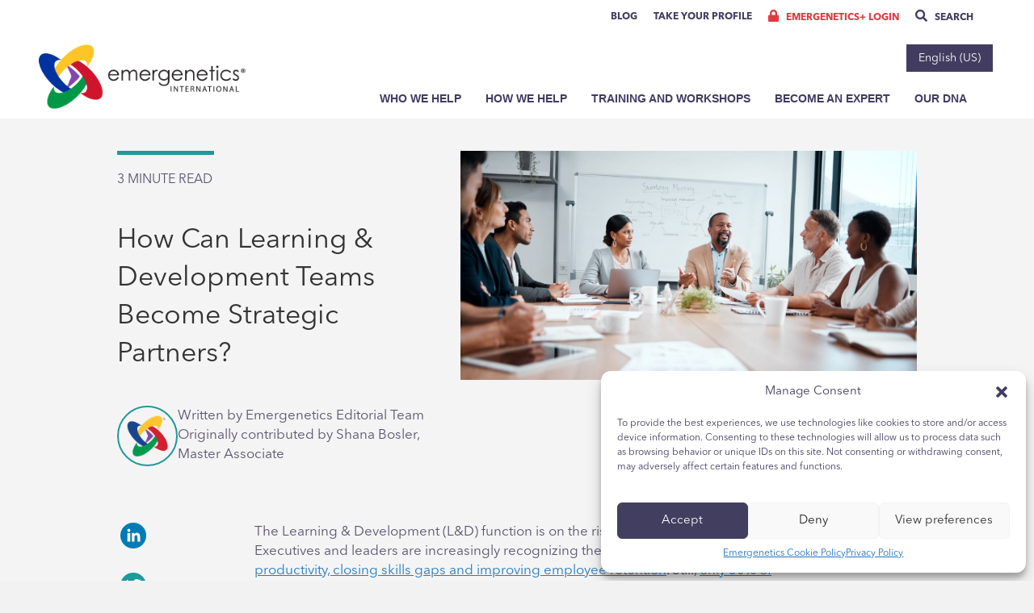

--- FILE ---
content_type: text/html; charset=UTF-8
request_url: https://emergenetics.com/blog/learning-development-teams-become-partners/
body_size: 46783
content:
<!DOCTYPE html>
<html lang="en-US" prefix="og: https://ogp.me/ns#">
<head>
    <!-- Google Tag Manager -->
    <script>(function(w,d,s,l,i){w[l]=w[l]||[];w[l].push({'gtm.start':
                new Date().getTime(),event:'gtm.js'});var f=d.getElementsByTagName(s)[0],
            j=d.createElement(s),dl=l!='dataLayer'?'&l='+l:'';j.async=true;j.src=
            'https://www.googletagmanager.com/gtm.js?id='+i+dl;f.parentNode.insertBefore(j,f);
        })(window,document,'script','dataLayer','GTM-5M2D5LB');</script>
    <!-- End Google Tag Manager -->

<meta charset="UTF-8" />
<meta name='viewport' content='width=device-width, initial-scale=1.0' />
<meta http-equiv='X-UA-Compatible' content='IE=edge' />
<script>
var gform;gform||(document.addEventListener("gform_main_scripts_loaded",function(){gform.scriptsLoaded=!0}),document.addEventListener("gform/theme/scripts_loaded",function(){gform.themeScriptsLoaded=!0}),window.addEventListener("DOMContentLoaded",function(){gform.domLoaded=!0}),gform={domLoaded:!1,scriptsLoaded:!1,themeScriptsLoaded:!1,isFormEditor:()=>"function"==typeof InitializeEditor,callIfLoaded:function(o){return!(!gform.domLoaded||!gform.scriptsLoaded||!gform.themeScriptsLoaded&&!gform.isFormEditor()||(gform.isFormEditor()&&console.warn("The use of gform.initializeOnLoaded() is deprecated in the form editor context and will be removed in Gravity Forms 3.1."),o(),0))},initializeOnLoaded:function(o){gform.callIfLoaded(o)||(document.addEventListener("gform_main_scripts_loaded",()=>{gform.scriptsLoaded=!0,gform.callIfLoaded(o)}),document.addEventListener("gform/theme/scripts_loaded",()=>{gform.themeScriptsLoaded=!0,gform.callIfLoaded(o)}),window.addEventListener("DOMContentLoaded",()=>{gform.domLoaded=!0,gform.callIfLoaded(o)}))},hooks:{action:{},filter:{}},addAction:function(o,r,e,t){gform.addHook("action",o,r,e,t)},addFilter:function(o,r,e,t){gform.addHook("filter",o,r,e,t)},doAction:function(o){gform.doHook("action",o,arguments)},applyFilters:function(o){return gform.doHook("filter",o,arguments)},removeAction:function(o,r){gform.removeHook("action",o,r)},removeFilter:function(o,r,e){gform.removeHook("filter",o,r,e)},addHook:function(o,r,e,t,n){null==gform.hooks[o][r]&&(gform.hooks[o][r]=[]);var d=gform.hooks[o][r];null==n&&(n=r+"_"+d.length),gform.hooks[o][r].push({tag:n,callable:e,priority:t=null==t?10:t})},doHook:function(r,o,e){var t;if(e=Array.prototype.slice.call(e,1),null!=gform.hooks[r][o]&&((o=gform.hooks[r][o]).sort(function(o,r){return o.priority-r.priority}),o.forEach(function(o){"function"!=typeof(t=o.callable)&&(t=window[t]),"action"==r?t.apply(null,e):e[0]=t.apply(null,e)})),"filter"==r)return e[0]},removeHook:function(o,r,t,n){var e;null!=gform.hooks[o][r]&&(e=(e=gform.hooks[o][r]).filter(function(o,r,e){return!!(null!=n&&n!=o.tag||null!=t&&t!=o.priority)}),gform.hooks[o][r]=e)}});
</script>

<link rel="profile" href="https://gmpg.org/xfn/11" />
<link rel="dns-prefetch" href="//https:/emergenetics.com/">
<link rel="dns-prefetch" href="//es.https:/emergenetics.com/">
<link rel="dns-prefetch" href="//ja.https:/emergenetics.com/">
<link rel="dns-prefetch" href="//ko.https:/emergenetics.com/">
<link rel="dns-prefetch" href="//en-gb.https:/emergenetics.com/">
<link rel="dns-prefetch" href="//zh-hant.https:/emergenetics.com/">
<link rel="dns-prefetch" href="//vi.https:/emergenetics.com/">
<link rel="dns-prefetch" href="//de.https:/emergenetics.com/">
<link rel="dns-prefetch" href="//fr.https:/emergenetics.com/">
<link rel="dns-prefetch" href="//nl.https:/emergenetics.com/">
<link rel="dns-prefetch" href="//it.https:/emergenetics.com/">
	<style>img:is([sizes="auto" i], [sizes^="auto," i]) { contain-intrinsic-size: 3000px 1500px }</style>
	<link rel="alternate" hreflang="en" href="https://emergenetics.com/blog/learning-development-teams-become-partners/" />
<link rel="alternate" hreflang="es" href="https://es.emergenetics.com/blog/learning-development-teams-become-partners/" />
<link rel="alternate" hreflang="fr" href="https://fr.emergenetics.com/blog/learning-development-teams-become-partners/" />
<link rel="alternate" hreflang="nl" href="https://nl.emergenetics.com/blog/learning-development-teams-become-partners/" />
<link rel="alternate" hreflang="ar" href="https://ar.emergenetics.com/blog/learning-development-teams-become-partners/" />
<link rel="alternate" hreflang="zh-hans" href="https://zh-hans.emergenetics.com/blog/learning-development-teams-become-partners/" />
<link rel="alternate" hreflang="zh-hant" href="https://zh-hant.emergenetics.com/blog/learning-development-teams-become-partners/" />
<link rel="alternate" hreflang="de" href="https://de.emergenetics.com/blog/learning-development-teams-become-partners/" />
<link rel="alternate" hreflang="id" href="https://id.emergenetics.com/blog/learning-development-teams-become-partners/" />
<link rel="alternate" hreflang="it" href="https://it.emergenetics.com/blog/learning-development-teams-become-partners/" />
<link rel="alternate" hreflang="ja" href="https://ja.emergenetics.com/blog/learning-development-teams-become-partners/" />
<link rel="alternate" hreflang="ko" href="https://ko.emergenetics.com/blog/learning-development-teams-become-partners/" />
<link rel="alternate" hreflang="ms" href="https://ms.emergenetics.com/blog/learning-development-teams-become-partners/" />
<link rel="alternate" hreflang="th" href="https://th.emergenetics.com/blog/learning-development-teams-become-partners/" />
<link rel="alternate" hreflang="vi" href="https://vi.emergenetics.com/blog/learning-development-teams-become-partners/" />
<link rel="alternate" hreflang="en-gb" href="https://en-gb.emergenetics.com/blog/learning-development-teams-become-partners/" />
<link rel="alternate" hreflang="x-default" href="https://emergenetics.com/blog/learning-development-teams-become-partners/" />

<!-- Google Tag Manager by PYS -->
    <script data-cfasync="false" data-pagespeed-no-defer>
	    window.dataLayerPYS = window.dataLayerPYS || [];
	</script>
<!-- End Google Tag Manager by PYS -->
<!-- Search Engine Optimization by Rank Math - https://rankmath.com/ -->
<title>How Can Learning &amp; Development Teams Become Strategic Partners? - Emergenetics</title>
<meta name="description" content="Training professionals can reshape the workforce by partnering with executives. Discover four tactics to reveal the value of the employee development function."/>
<meta name="robots" content="follow, index, max-snippet:-1, max-video-preview:-1, max-image-preview:large"/>
<link rel="canonical" href="https://emergenetics.com/blog/learning-development-teams-become-partners/" />
<meta property="og:locale" content="en_US" />
<meta property="og:type" content="article" />
<meta property="og:title" content="How Can Learning &amp; Development Teams Become Strategic Partners? - Emergenetics" />
<meta property="og:description" content="Training professionals can reshape the workforce by partnering with executives. Discover four tactics to reveal the value of the employee development function." />
<meta property="og:url" content="https://emergenetics.com/blog/learning-development-teams-become-partners/" />
<meta property="og:site_name" content="Emergenetics" />
<meta property="article:section" content="Learning &amp; Development" />
<meta property="og:image" content="https://emergenetics.com/wp-content/uploads/2023/06/Business-people-in-a-strategy-meeting-6.14.23-image-1024x515.jpeg" />
<meta property="og:image:secure_url" content="https://emergenetics.com/wp-content/uploads/2023/06/Business-people-in-a-strategy-meeting-6.14.23-image-1024x515.jpeg" />
<meta property="og:image:width" content="1024" />
<meta property="og:image:height" content="515" />
<meta property="og:image:alt" content="Learning and Development team working together" />
<meta property="og:image:type" content="image/jpeg" />
<meta property="article:published_time" content="2023-06-13T21:46:09+00:00" />
<meta name="twitter:card" content="summary_large_image" />
<meta name="twitter:title" content="How Can Learning &amp; Development Teams Become Strategic Partners? - Emergenetics" />
<meta name="twitter:description" content="Training professionals can reshape the workforce by partnering with executives. Discover four tactics to reveal the value of the employee development function." />
<meta name="twitter:image" content="https://emergenetics.com/wp-content/uploads/2023/06/Business-people-in-a-strategy-meeting-6.14.23-image-1024x515.jpeg" />
<script type="application/ld+json" class="rank-math-schema">{"@context":"https://schema.org","@graph":[{"@type":"Organization","@id":"https://emergenetics.com/#organization","name":"Emergenetics","url":"https://emergenetics.com","logo":{"@type":"ImageObject","@id":"https://emergenetics.com/#logo","url":"https://emergenetics.com/wp-content/uploads/2020/09/logo.png","contentUrl":"https://emergenetics.com/wp-content/uploads/2020/09/logo.png","caption":"Emergenetics","inLanguage":"en-US","width":"334","height":"114"}},{"@type":"WebSite","@id":"https://emergenetics.com/#website","url":"https://emergenetics.com","name":"Emergenetics","publisher":{"@id":"https://emergenetics.com/#organization"},"inLanguage":"en-US"},{"@type":"ImageObject","@id":"https://emergenetics.com/wp-content/uploads/2023/06/Business-people-in-a-strategy-meeting-6.14.23-image-scaled.jpeg","url":"https://emergenetics.com/wp-content/uploads/2023/06/Business-people-in-a-strategy-meeting-6.14.23-image-scaled.jpeg","width":"2560","height":"1287","caption":"Learning and Development team working together","inLanguage":"en-US"},{"@type":"WebPage","@id":"https://emergenetics.com/blog/learning-development-teams-become-partners/#webpage","url":"https://emergenetics.com/blog/learning-development-teams-become-partners/","name":"How Can Learning &amp; Development Teams Become Strategic Partners? - Emergenetics","datePublished":"2023-06-13T21:46:09+00:00","dateModified":"2023-06-13T21:46:09+00:00","isPartOf":{"@id":"https://emergenetics.com/#website"},"primaryImageOfPage":{"@id":"https://emergenetics.com/wp-content/uploads/2023/06/Business-people-in-a-strategy-meeting-6.14.23-image-scaled.jpeg"},"inLanguage":"en-US"},{"@type":"Person","@id":"https://emergenetics.com/author/shana-bosler/","name":"Emergenetics Editorial Team","url":"https://emergenetics.com/author/shana-bosler/","image":{"@type":"ImageObject","@id":"https://emergenetics.com/wp-content/uploads/2022/03/EG_Logo_monogram_transparent-150x150.png","url":"https://emergenetics.com/wp-content/uploads/2022/03/EG_Logo_monogram_transparent-150x150.png","caption":"Emergenetics Editorial Team","inLanguage":"en-US"},"worksFor":{"@id":"https://emergenetics.com/#organization"}},{"@type":"BlogPosting","headline":"How Can Learning &amp; Development Teams Become Strategic Partners? - Emergenetics","keywords":"development","datePublished":"2023-06-13T21:46:09+00:00","dateModified":"2023-06-13T21:46:09+00:00","articleSection":"Collaboration, Leadership, Learning &amp; Development, Organizational Development, Team Development","author":{"@id":"https://emergenetics.com/author/shana-bosler/","name":"Emergenetics Editorial Team"},"publisher":{"@id":"https://emergenetics.com/#organization"},"description":"Training professionals can reshape the workforce by partnering with executives. Discover four tactics to reveal the value of the employee development function.","name":"How Can Learning &amp; Development Teams Become Strategic Partners? - Emergenetics","@id":"https://emergenetics.com/blog/learning-development-teams-become-partners/#richSnippet","isPartOf":{"@id":"https://emergenetics.com/blog/learning-development-teams-become-partners/#webpage"},"image":{"@id":"https://emergenetics.com/wp-content/uploads/2023/06/Business-people-in-a-strategy-meeting-6.14.23-image-scaled.jpeg"},"inLanguage":"en-US","mainEntityOfPage":{"@id":"https://emergenetics.com/blog/learning-development-teams-become-partners/#webpage"}}]}</script>
<!-- /Rank Math WordPress SEO plugin -->

<script type='application/javascript'  id='pys-version-script'>console.log('PixelYourSite Free version 10.1.1.1');</script>
<link rel='dns-prefetch' href='//static.addtoany.com' />
<link rel='dns-prefetch' href='//cdn.jsdelivr.net' />
<link href='https://fonts.gstatic.com' crossorigin rel='preconnect' />
<link rel="alternate" type="application/rss+xml" title="Emergenetics &raquo; Feed" href="https://emergenetics.com/feed/" />
<style id='wp-emoji-styles-inline-css'>

	img.wp-smiley, img.emoji {
		display: inline !important;
		border: none !important;
		box-shadow: none !important;
		height: 1em !important;
		width: 1em !important;
		margin: 0 0.07em !important;
		vertical-align: -0.1em !important;
		background: none !important;
		padding: 0 !important;
	}
</style>
<link rel='stylesheet' id='wp-block-library-css' href='https://emergenetics.com/wp-includes/css/dist/block-library/style.min.css?ver=6.7.2' media='all' />
<style id='wp-block-library-theme-inline-css'>
.wp-block-audio :where(figcaption){color:#555;font-size:13px;text-align:center}.is-dark-theme .wp-block-audio :where(figcaption){color:#ffffffa6}.wp-block-audio{margin:0 0 1em}.wp-block-code{border:1px solid #ccc;border-radius:4px;font-family:Menlo,Consolas,monaco,monospace;padding:.8em 1em}.wp-block-embed :where(figcaption){color:#555;font-size:13px;text-align:center}.is-dark-theme .wp-block-embed :where(figcaption){color:#ffffffa6}.wp-block-embed{margin:0 0 1em}.blocks-gallery-caption{color:#555;font-size:13px;text-align:center}.is-dark-theme .blocks-gallery-caption{color:#ffffffa6}:root :where(.wp-block-image figcaption){color:#555;font-size:13px;text-align:center}.is-dark-theme :root :where(.wp-block-image figcaption){color:#ffffffa6}.wp-block-image{margin:0 0 1em}.wp-block-pullquote{border-bottom:4px solid;border-top:4px solid;color:currentColor;margin-bottom:1.75em}.wp-block-pullquote cite,.wp-block-pullquote footer,.wp-block-pullquote__citation{color:currentColor;font-size:.8125em;font-style:normal;text-transform:uppercase}.wp-block-quote{border-left:.25em solid;margin:0 0 1.75em;padding-left:1em}.wp-block-quote cite,.wp-block-quote footer{color:currentColor;font-size:.8125em;font-style:normal;position:relative}.wp-block-quote:where(.has-text-align-right){border-left:none;border-right:.25em solid;padding-left:0;padding-right:1em}.wp-block-quote:where(.has-text-align-center){border:none;padding-left:0}.wp-block-quote.is-large,.wp-block-quote.is-style-large,.wp-block-quote:where(.is-style-plain){border:none}.wp-block-search .wp-block-search__label{font-weight:700}.wp-block-search__button{border:1px solid #ccc;padding:.375em .625em}:where(.wp-block-group.has-background){padding:1.25em 2.375em}.wp-block-separator.has-css-opacity{opacity:.4}.wp-block-separator{border:none;border-bottom:2px solid;margin-left:auto;margin-right:auto}.wp-block-separator.has-alpha-channel-opacity{opacity:1}.wp-block-separator:not(.is-style-wide):not(.is-style-dots){width:100px}.wp-block-separator.has-background:not(.is-style-dots){border-bottom:none;height:1px}.wp-block-separator.has-background:not(.is-style-wide):not(.is-style-dots){height:2px}.wp-block-table{margin:0 0 1em}.wp-block-table td,.wp-block-table th{word-break:normal}.wp-block-table :where(figcaption){color:#555;font-size:13px;text-align:center}.is-dark-theme .wp-block-table :where(figcaption){color:#ffffffa6}.wp-block-video :where(figcaption){color:#555;font-size:13px;text-align:center}.is-dark-theme .wp-block-video :where(figcaption){color:#ffffffa6}.wp-block-video{margin:0 0 1em}:root :where(.wp-block-template-part.has-background){margin-bottom:0;margin-top:0;padding:1.25em 2.375em}
</style>
<style id='classic-theme-styles-inline-css'>
/*! This file is auto-generated */
.wp-block-button__link{color:#fff;background-color:#32373c;border-radius:9999px;box-shadow:none;text-decoration:none;padding:calc(.667em + 2px) calc(1.333em + 2px);font-size:1.125em}.wp-block-file__button{background:#32373c;color:#fff;text-decoration:none}
</style>
<style id='global-styles-inline-css'>
:root{--wp--preset--aspect-ratio--square: 1;--wp--preset--aspect-ratio--4-3: 4/3;--wp--preset--aspect-ratio--3-4: 3/4;--wp--preset--aspect-ratio--3-2: 3/2;--wp--preset--aspect-ratio--2-3: 2/3;--wp--preset--aspect-ratio--16-9: 16/9;--wp--preset--aspect-ratio--9-16: 9/16;--wp--preset--color--black: #000000;--wp--preset--color--cyan-bluish-gray: #abb8c3;--wp--preset--color--white: #ffffff;--wp--preset--color--pale-pink: #f78da7;--wp--preset--color--vivid-red: #cf2e2e;--wp--preset--color--luminous-vivid-orange: #ff6900;--wp--preset--color--luminous-vivid-amber: #fcb900;--wp--preset--color--light-green-cyan: #7bdcb5;--wp--preset--color--vivid-green-cyan: #00d084;--wp--preset--color--pale-cyan-blue: #8ed1fc;--wp--preset--color--vivid-cyan-blue: #0693e3;--wp--preset--color--vivid-purple: #9b51e0;--wp--preset--color--fl-heading-text: #333333;--wp--preset--color--fl-body-bg: #f2f2f2;--wp--preset--color--fl-body-text: #757575;--wp--preset--color--fl-accent: #2b7bb9;--wp--preset--color--fl-accent-hover: #2b7bb9;--wp--preset--color--fl-topbar-bg: #ffffff;--wp--preset--color--fl-topbar-text: #000000;--wp--preset--color--fl-topbar-link: #428bca;--wp--preset--color--fl-topbar-hover: #428bca;--wp--preset--color--fl-header-bg: #ffffff;--wp--preset--color--fl-header-text: #000000;--wp--preset--color--fl-header-link: #433c61;--wp--preset--color--fl-header-hover: #428bca;--wp--preset--color--fl-nav-bg: #ffffff;--wp--preset--color--fl-nav-link: #428bca;--wp--preset--color--fl-nav-hover: #428bca;--wp--preset--color--fl-content-bg: #ffffff;--wp--preset--color--fl-footer-widgets-bg: #ffffff;--wp--preset--color--fl-footer-widgets-text: #000000;--wp--preset--color--fl-footer-widgets-link: #428bca;--wp--preset--color--fl-footer-widgets-hover: #428bca;--wp--preset--color--fl-footer-bg: #423d60;--wp--preset--color--fl-footer-text: #ffffff;--wp--preset--color--fl-footer-link: #ffffff;--wp--preset--color--fl-footer-hover: #dd3333;--wp--preset--gradient--vivid-cyan-blue-to-vivid-purple: linear-gradient(135deg,rgba(6,147,227,1) 0%,rgb(155,81,224) 100%);--wp--preset--gradient--light-green-cyan-to-vivid-green-cyan: linear-gradient(135deg,rgb(122,220,180) 0%,rgb(0,208,130) 100%);--wp--preset--gradient--luminous-vivid-amber-to-luminous-vivid-orange: linear-gradient(135deg,rgba(252,185,0,1) 0%,rgba(255,105,0,1) 100%);--wp--preset--gradient--luminous-vivid-orange-to-vivid-red: linear-gradient(135deg,rgba(255,105,0,1) 0%,rgb(207,46,46) 100%);--wp--preset--gradient--very-light-gray-to-cyan-bluish-gray: linear-gradient(135deg,rgb(238,238,238) 0%,rgb(169,184,195) 100%);--wp--preset--gradient--cool-to-warm-spectrum: linear-gradient(135deg,rgb(74,234,220) 0%,rgb(151,120,209) 20%,rgb(207,42,186) 40%,rgb(238,44,130) 60%,rgb(251,105,98) 80%,rgb(254,248,76) 100%);--wp--preset--gradient--blush-light-purple: linear-gradient(135deg,rgb(255,206,236) 0%,rgb(152,150,240) 100%);--wp--preset--gradient--blush-bordeaux: linear-gradient(135deg,rgb(254,205,165) 0%,rgb(254,45,45) 50%,rgb(107,0,62) 100%);--wp--preset--gradient--luminous-dusk: linear-gradient(135deg,rgb(255,203,112) 0%,rgb(199,81,192) 50%,rgb(65,88,208) 100%);--wp--preset--gradient--pale-ocean: linear-gradient(135deg,rgb(255,245,203) 0%,rgb(182,227,212) 50%,rgb(51,167,181) 100%);--wp--preset--gradient--electric-grass: linear-gradient(135deg,rgb(202,248,128) 0%,rgb(113,206,126) 100%);--wp--preset--gradient--midnight: linear-gradient(135deg,rgb(2,3,129) 0%,rgb(40,116,252) 100%);--wp--preset--font-size--small: 13px;--wp--preset--font-size--medium: 20px;--wp--preset--font-size--large: 36px;--wp--preset--font-size--x-large: 42px;--wp--preset--spacing--20: 0.44rem;--wp--preset--spacing--30: 0.67rem;--wp--preset--spacing--40: 1rem;--wp--preset--spacing--50: 1.5rem;--wp--preset--spacing--60: 2.25rem;--wp--preset--spacing--70: 3.38rem;--wp--preset--spacing--80: 5.06rem;--wp--preset--shadow--natural: 6px 6px 9px rgba(0, 0, 0, 0.2);--wp--preset--shadow--deep: 12px 12px 50px rgba(0, 0, 0, 0.4);--wp--preset--shadow--sharp: 6px 6px 0px rgba(0, 0, 0, 0.2);--wp--preset--shadow--outlined: 6px 6px 0px -3px rgba(255, 255, 255, 1), 6px 6px rgba(0, 0, 0, 1);--wp--preset--shadow--crisp: 6px 6px 0px rgba(0, 0, 0, 1);}:where(.is-layout-flex){gap: 0.5em;}:where(.is-layout-grid){gap: 0.5em;}body .is-layout-flex{display: flex;}.is-layout-flex{flex-wrap: wrap;align-items: center;}.is-layout-flex > :is(*, div){margin: 0;}body .is-layout-grid{display: grid;}.is-layout-grid > :is(*, div){margin: 0;}:where(.wp-block-columns.is-layout-flex){gap: 2em;}:where(.wp-block-columns.is-layout-grid){gap: 2em;}:where(.wp-block-post-template.is-layout-flex){gap: 1.25em;}:where(.wp-block-post-template.is-layout-grid){gap: 1.25em;}.has-black-color{color: var(--wp--preset--color--black) !important;}.has-cyan-bluish-gray-color{color: var(--wp--preset--color--cyan-bluish-gray) !important;}.has-white-color{color: var(--wp--preset--color--white) !important;}.has-pale-pink-color{color: var(--wp--preset--color--pale-pink) !important;}.has-vivid-red-color{color: var(--wp--preset--color--vivid-red) !important;}.has-luminous-vivid-orange-color{color: var(--wp--preset--color--luminous-vivid-orange) !important;}.has-luminous-vivid-amber-color{color: var(--wp--preset--color--luminous-vivid-amber) !important;}.has-light-green-cyan-color{color: var(--wp--preset--color--light-green-cyan) !important;}.has-vivid-green-cyan-color{color: var(--wp--preset--color--vivid-green-cyan) !important;}.has-pale-cyan-blue-color{color: var(--wp--preset--color--pale-cyan-blue) !important;}.has-vivid-cyan-blue-color{color: var(--wp--preset--color--vivid-cyan-blue) !important;}.has-vivid-purple-color{color: var(--wp--preset--color--vivid-purple) !important;}.has-black-background-color{background-color: var(--wp--preset--color--black) !important;}.has-cyan-bluish-gray-background-color{background-color: var(--wp--preset--color--cyan-bluish-gray) !important;}.has-white-background-color{background-color: var(--wp--preset--color--white) !important;}.has-pale-pink-background-color{background-color: var(--wp--preset--color--pale-pink) !important;}.has-vivid-red-background-color{background-color: var(--wp--preset--color--vivid-red) !important;}.has-luminous-vivid-orange-background-color{background-color: var(--wp--preset--color--luminous-vivid-orange) !important;}.has-luminous-vivid-amber-background-color{background-color: var(--wp--preset--color--luminous-vivid-amber) !important;}.has-light-green-cyan-background-color{background-color: var(--wp--preset--color--light-green-cyan) !important;}.has-vivid-green-cyan-background-color{background-color: var(--wp--preset--color--vivid-green-cyan) !important;}.has-pale-cyan-blue-background-color{background-color: var(--wp--preset--color--pale-cyan-blue) !important;}.has-vivid-cyan-blue-background-color{background-color: var(--wp--preset--color--vivid-cyan-blue) !important;}.has-vivid-purple-background-color{background-color: var(--wp--preset--color--vivid-purple) !important;}.has-black-border-color{border-color: var(--wp--preset--color--black) !important;}.has-cyan-bluish-gray-border-color{border-color: var(--wp--preset--color--cyan-bluish-gray) !important;}.has-white-border-color{border-color: var(--wp--preset--color--white) !important;}.has-pale-pink-border-color{border-color: var(--wp--preset--color--pale-pink) !important;}.has-vivid-red-border-color{border-color: var(--wp--preset--color--vivid-red) !important;}.has-luminous-vivid-orange-border-color{border-color: var(--wp--preset--color--luminous-vivid-orange) !important;}.has-luminous-vivid-amber-border-color{border-color: var(--wp--preset--color--luminous-vivid-amber) !important;}.has-light-green-cyan-border-color{border-color: var(--wp--preset--color--light-green-cyan) !important;}.has-vivid-green-cyan-border-color{border-color: var(--wp--preset--color--vivid-green-cyan) !important;}.has-pale-cyan-blue-border-color{border-color: var(--wp--preset--color--pale-cyan-blue) !important;}.has-vivid-cyan-blue-border-color{border-color: var(--wp--preset--color--vivid-cyan-blue) !important;}.has-vivid-purple-border-color{border-color: var(--wp--preset--color--vivid-purple) !important;}.has-vivid-cyan-blue-to-vivid-purple-gradient-background{background: var(--wp--preset--gradient--vivid-cyan-blue-to-vivid-purple) !important;}.has-light-green-cyan-to-vivid-green-cyan-gradient-background{background: var(--wp--preset--gradient--light-green-cyan-to-vivid-green-cyan) !important;}.has-luminous-vivid-amber-to-luminous-vivid-orange-gradient-background{background: var(--wp--preset--gradient--luminous-vivid-amber-to-luminous-vivid-orange) !important;}.has-luminous-vivid-orange-to-vivid-red-gradient-background{background: var(--wp--preset--gradient--luminous-vivid-orange-to-vivid-red) !important;}.has-very-light-gray-to-cyan-bluish-gray-gradient-background{background: var(--wp--preset--gradient--very-light-gray-to-cyan-bluish-gray) !important;}.has-cool-to-warm-spectrum-gradient-background{background: var(--wp--preset--gradient--cool-to-warm-spectrum) !important;}.has-blush-light-purple-gradient-background{background: var(--wp--preset--gradient--blush-light-purple) !important;}.has-blush-bordeaux-gradient-background{background: var(--wp--preset--gradient--blush-bordeaux) !important;}.has-luminous-dusk-gradient-background{background: var(--wp--preset--gradient--luminous-dusk) !important;}.has-pale-ocean-gradient-background{background: var(--wp--preset--gradient--pale-ocean) !important;}.has-electric-grass-gradient-background{background: var(--wp--preset--gradient--electric-grass) !important;}.has-midnight-gradient-background{background: var(--wp--preset--gradient--midnight) !important;}.has-small-font-size{font-size: var(--wp--preset--font-size--small) !important;}.has-medium-font-size{font-size: var(--wp--preset--font-size--medium) !important;}.has-large-font-size{font-size: var(--wp--preset--font-size--large) !important;}.has-x-large-font-size{font-size: var(--wp--preset--font-size--x-large) !important;}
:where(.wp-block-post-template.is-layout-flex){gap: 1.25em;}:where(.wp-block-post-template.is-layout-grid){gap: 1.25em;}
:where(.wp-block-columns.is-layout-flex){gap: 2em;}:where(.wp-block-columns.is-layout-grid){gap: 2em;}
:root :where(.wp-block-pullquote){font-size: 1.5em;line-height: 1.6;}
</style>
<link rel='stylesheet' id='table-sorter-custom-css-css' href='https://emergenetics.com/wp-content/plugins/table-sorter/wp-style.css?ver=6.7.2' media='all' />
<link rel='stylesheet' id='ppress-frontend-css' href='https://emergenetics.com/wp-content/plugins/wp-user-avatar/assets/css/frontend.min.css?ver=4.15.21' media='all' />
<link rel='stylesheet' id='ppress-flatpickr-css' href='https://emergenetics.com/wp-content/plugins/wp-user-avatar/assets/flatpickr/flatpickr.min.css?ver=4.15.21' media='all' />
<link rel='stylesheet' id='ppress-select2-css' href='https://emergenetics.com/wp-content/plugins/wp-user-avatar/assets/select2/select2.min.css?ver=6.7.2' media='all' />
<link rel='stylesheet' id='wpml-legacy-horizontal-list-0-css' href='https://emergenetics.com/wp-content/plugins/sitepress-multilingual-cms/templates/language-switchers/legacy-list-horizontal/style.min.css?ver=1' media='all' />
<link rel='stylesheet' id='cmplz-general-css' href='https://emergenetics.com/wp-content/plugins/complianz-gdpr-premium/assets/css/cookieblocker.min.css?ver=1754498807' media='all' />
<link rel='stylesheet' id='swiper-css' href='https://cdn.jsdelivr.net/npm/swiper@11/swiper-bundle.min.css?ver=6.7.2' media='all' />
<link rel='stylesheet' id='addtoany-css' href='https://emergenetics.com/wp-content/plugins/add-to-any/addtoany.min.css?ver=1.16' media='all' />
<link rel='stylesheet' id='jquery-magnificpopup-css' href='https://emergenetics.com/wp-content/plugins/bb-plugin/css/jquery.magnificpopup.min.css?ver=2.8.6.1' media='all' />
<link rel='stylesheet' id='base-css' href='https://emergenetics.com/wp-content/themes/bb-theme/css/base.min.css?ver=1.7.17.1' media='all' />
<style id='fl-automator-skin-inline-css'>
body{background-color:#f2f2f2;color:#757575;font-family:"Helvetica",Verdana,Arial,sans-serif;font-size:14px;font-weight:400;line-height:1.45;font-style:normal;padding:0;word-wrap:break-word}body.modal-open .media-modal-close:hover,body.modal-open .media-modal-close:focus{background:none;border:none;padding:1px}body.modal-open .media-modal-close:focus{position:absolute}h1,h2,h3,h4,h5,h6{color:#333;font-family:"Helvetica",Verdana,Arial,sans-serif;font-weight:400;line-height:1.4;text-transform:none;font-style:normal}h1 a,h2 a,h3 a,h4 a,h5 a,h6 a{color:#333}h1 a:hover,h2 a:hover,h3 a:hover,h4 a:hover,h5 a:hover,h6 a:hover{text-decoration:none}h1{font-size:36px;line-height:1.4;letter-spacing:0px;color:#333;font-family:"Helvetica",Verdana,Arial,sans-serif;font-weight:400;font-style:normal;text-transform:none}h1 a{color:#333}h2{font-size:30px;line-height:1.4;letter-spacing:0px}h2 .fl-comments-list-title{font-size:24px}h3{font-size:24px;line-height:1.4;letter-spacing:0px}h4{font-size:18px;line-height:1.4;letter-spacing:0px}h5{font-size:14px;line-height:1.4;letter-spacing:0px}h6{font-size:12px;line-height:1.4;letter-spacing:0px}a{color:#2b7bb9}a:hover,a:focus{color:#2b7bb9}blockquote{border-color:#e6e6e6}iframe{max-width:100%}img{max-width:100%;height:auto}.fl-screen-reader-text{position:absolute;left:-10000px;top:auto;width:1px;height:1px;overflow:hidden;padding:10px 15px;background:#fff !important}.fl-screen-reader-text:focus{width:auto;height:auto;position:fixed;left:0px;top:0px;z-index:99999}body.rtl .fl-screen-reader-text{right:-10000px}body.rtl .fl-screen-reader-text:focus{position:fixed;left:auto;right:0px;top:0px;width:auto;height:auto;z-index:99999}body.admin-bar .fl-screen-reader-text:focus{top:32px}.screen-reader-text{clip:rect(1px, 1px, 1px, 1px);position:absolute;height:1px;width:1px;overflow:hidden}.container{padding-left:20px;padding-right:20px}.fl-page{position:relative;-moz-box-shadow:none;-webkit-box-shadow:none;box-shadow:none;margin:0 auto}.fl-page-header{border-color:#e6e6e6;background-color:#fff;color:#000}.fl-page-header *,.fl-page-header h1,.fl-page-header h2,.fl-page-header h3,.fl-page-header h4,.fl-page-header h5,.fl-page-header h6{color:#000}.fl-page-header a,.fl-page-header a *,.fl-page-header a.fas,.fl-page-header a.fab{color:#433c61}.fl-page-header a:hover,.fl-page-header a:focus,.fl-page-header a:hover *,.fl-page-header a:focus *,.fl-page-header a.fas:hover,.fl-page-header a.fab:hover,.fl-page-header a.fas:focus,.fl-page-header a.fab:focus{color:#428bca}.fl-page-header .navbar-nav li>a{color:#433c61}.fl-page-header .navbar-nav li>a:hover,.fl-page-header .navbar-nav li>a:focus{color:#428bca}.fl-page-header .navbar-nav li.current-menu-ancestor>a,.fl-page-header .navbar-nav li.current-menu-parent>a,.fl-page-header .navbar-nav li.current-menu-item>a{color:#428bca}.fl-page-header .navbar-nav li.current-menu-item~li.current-menu-item>a{color:#428bca}.fl-page-header-container{padding-bottom:0px;padding-top:0px}.fl-page-header-logo{text-align:center}.fl-page-header-logo a{text-decoration:none}.fl-logo-text{font-family:"Helvetica",Verdana,Arial,sans-serif;font-weight:400;font-size:30px;color:#757575 !important}.fl-logo-text:hover,.fl-logo-text:focus{color:#2b7bb9 !important}.fl-theme-tagline{color:#757575 !important}.fl-logo-img{max-width:100%}.fl-page-header-primary .fl-logo-img{height:auto !important}.fl-logo-img.sticky-logo{display:none}.fl-page-header-fixed .fl-logo-img{display:inherit}.fl-page-header-fixed .fl-logo-img.sticky-logo{display:inherit}.fl-nav-mobile-offcanvas .fl-button-close{display:none}.fl-page-nav-wrap{padding-bottom:20px}.fl-page-nav{background:transparent;border:none;min-height:0;margin-bottom:0;-moz-border-radius:0;-webkit-border-radius:0;border-radius:0}.fl-page-nav .navbar-nav>li>a{padding:15px}.fl-page-nav .navbar-toggle{border:none;float:none;font-family:"Helvetica",Verdana,Arial,sans-serif;font-size:14px;font-weight:700;line-height:1.4;text-transform:uppercase;margin:0;width:100%;-moz-border-radius:0;-webkit-border-radius:0;border-radius:0}.fl-page-nav .navbar-toggle:hover{outline:none}.fl-page-nav .navbar-toggle:focus{outline:auto}.fl-page-nav .navbar-nav,.fl-page-nav .navbar-nav a{font-family:"Helvetica",Verdana,Arial,sans-serif;font-size:14px;font-weight:700;line-height:1.4;text-transform:uppercase}.fl-full-width .fl-page-nav{margin:0 auto}.fl-page-nav .mega-menu a[href="#"]:hover,.fl-page-nav .mega-menu a[href="#"]:focus{color:#433c61 !important;cursor:default}.mega-menu-spacer{background:none;display:block;left:0;position:absolute;width:100%}.fl-page-header[class*=" fl-page-nav-toggle-visible"] ul.navbar-nav li.hide-heading{border-top:0 none !important}.fl-page-header[class*=" fl-page-nav-toggle-visible"] ul.navbar-nav li.hide-heading>a,.fl-page-header[class*=" fl-page-nav-toggle-visible"] ul.navbar-nav li.hide-heading>.fl-submenu-icon-wrap{display:none !important}.fl-page-header[class*=" fl-page-nav-toggle-visible"] ul.navbar-nav li.hide-heading>ul.sub-menu{margin-left:0}.fl-page-nav-collapse{border:none;max-height:none;padding:0;-moz-box-shadow:none;-webkit-box-shadow:none;box-shadow:none}.fl-page-nav-collapse ul.navbar-nav{margin:0}.fl-page-nav-collapse ul.navbar-nav>li{border-bottom:1px solid #e6e6e6}.fl-page-nav-collapse ul.navbar-nav>li:last-child{border-bottom:none}.fl-page-nav-collapse.in{overflow-y:visible}.fl-page-nav-search{bottom:0;display:none;position:absolute;right:0;top:0}.fl-page-nav-search a.fa-search{color:#433c61;font-size:20px;padding:8px;position:absolute;right:0;top:5px}.fl-page-nav-search a.fa-search:hover,.fl-page-nav-search a.fa-search:focus{color:#428bca;text-decoration:none}.fl-page-nav-search form{background-color:#fff;border-top:3px solid #a1c5e5;display:none;padding:20px;position:absolute;right:0;top:100%;width:400px;z-index:1000;-moz-box-shadow:0 1px 20px rgba(0,0,0,0.15);-webkit-box-shadow:0 1px 20px rgba(0,0,0,0.15);box-shadow:0 1px 20px rgba(0,0,0,0.15)}.fl-page-nav-search form input.fl-search-input{background-color:#fff;border-color:#e6e6e6;color:#433c61}.fl-page-nav-search form input.fl-search-input:focus{color:#433c61}.fl-page-nav ul.sub-menu{background-clip:padding-box;background-color:#fff;border-top:3px solid #a1c5e5;font-size:14px;float:none;left:-99999px;list-style:none;padding:10px 0;position:absolute;top:100%;width:240px;z-index:1000;-moz-box-shadow:0 1px 20px rgba(0,0,0,0.15);-webkit-box-shadow:0 1px 20px rgba(0,0,0,0.15);box-shadow:0 1px 20px rgba(0,0,0,0.15)}.fl-page-nav ul.sub-menu ul.sub-menu{left:-99999px;padding-bottom:10px;top:-13px}.fl-page-nav ul.sub-menu li{border:none}.fl-page-nav ul.sub-menu li a{clear:none;color:#433c61;display:block;font-weight:700;line-height:20px;margin:0 10px;padding:10px 15px}.fl-page-nav ul.sub-menu li a:hover,.fl-page-nav ul.sub-menu li a:focus{color:#428bca;text-decoration:none}.fl-page-nav ul.sub-menu li a:before{content:'';margin-right:0}.fl-page-nav ul li{position:relative}.fl-page-nav ul li.fl-sub-menu-open>ul.sub-menu{left:auto}.fl-page-nav ul li.fl-sub-menu-open>ul.sub-menu li.fl-sub-menu-open>ul.sub-menu{left:100%}.fl-page-nav ul li.fl-sub-menu-open>ul.sub-menu li.fl-sub-menu-open.fl-sub-menu-right>ul.sub-menu{left:auto;right:100%}.fl-page-nav ul li.fl-sub-menu-open.fl-sub-menu-right>ul.sub-menu{right:0}.fl-page-nav ul li.fl-sub-menu-open .hide-heading>ul.sub-menu{position:static;padding:0;border-top:0 none;box-shadow:none;-moz-box-shadow:none;-webkit-box-shadow:none}.fl-page-content{background-color:#fff}.fl-page-content a{text-decoration:none}.fl-page-content a:hover{text-decoration:underline}.fl-content,.fl-sidebar{margin:20px 0}.fl-sidebar{display:none}.fl-sidebar.fl-sidebar-display-always{display:block}#fl-to-top{display:none;background-color:#ccc;background-color:rgba(0,0,0,0.2);position:fixed;bottom:15px;right:15px;width:44px;height:42px;text-align:center;z-index:1003}#fl-to-top:hover{background-color:rgba(0,0,0,0.3)}#fl-to-top i{position:absolute;top:12px;left:14px;color:#fff;font-size:16px;line-height:16px}.fl-social-icons .fa-stack.icon-facebook-f i.fa-circle.branded,.fl-social-icons .fa-facebook-f.branded{color:#3b5997}.fl-social-icons .fa-stack.icon-twitter i.fa-circle.branded,.fl-social-icons .fa-twitter.branded{color:#00aaef}.fl-social-icons .fa-stack.icon-google i.fa-circle.branded,.fl-social-icons .fa-google.branded{color:#d13e2b}.fl-social-icons .fa-stack.icon-google-maps i.fa-circle.branded,.fl-social-icons .fa-map-marker-alt.branded{color:#eb5f1a}.fl-social-icons .fa-stack.icon-linkedin i.fa-circle.branded,.fl-social-icons .fa-linkedin.branded{color:#007ab8}.fl-social-icons .fa-stack.icon-yelp i.fa-circle.branded,.fl-social-icons .fa-yelp.branded{color:#c31200}.fl-social-icons .fa-stack.icon-xing i.fa-circle.branded,.fl-social-icons .fa-xing.branded{color:#006567}.fl-social-icons .fa-stack.icon-pinterest i.fa-circle.branded,.fl-social-icons .fa-pinterest.branded{color:#cb2127}.fl-social-icons .fa-stack.icon-tumblr i.fa-circle.branded,.fl-social-icons .fa-tumblr.branded{color:#304e6c}.fl-social-icons .fa-stack.icon-vimeo i.fa-circle.branded,.fl-social-icons .fa-vimeo.branded{color:#41b1db}.fl-social-icons .fa-stack.icon-youtube i.fa-circle.branded,.fl-social-icons .fa-youtube.branded{color:#d6000f}.fl-social-icons .fa-stack.icon-flickr i.fa-circle.branded,.fl-social-icons .fa-flickr.branded{color:#ec1982}.fl-social-icons .fa-stack.icon-instagram i.fa-circle.branded,.fl-social-icons .fa-instagram.branded{color:#517fa5}.fl-social-icons .fa-stack.icon-dribbble i.fa-circle.branded,.fl-social-icons .fa-dribbble.branded{color:#eb4a88}.fl-social-icons .fa-stack.icon-skype i.fa-circle.branded,.fl-social-icons .fa-skype.branded{color:#009EE5}.fl-social-icons .fa-stack.icon-500px i.fa-circle.branded,.fl-social-icons .fa-500px.branded{color:#333333}.fl-social-icons .fa-stack.icon-github i.fa-circle.branded,.fl-social-icons .fa-github.branded{color:#333333}.fl-social-icons .fa-stack.icon-rss i.fa-circle.branded,.fl-social-icons .fa-rss.branded{color:#e09026}.fl-social-icons .fa-stack.icon-envelope i.fa-circle.branded,.fl-social-icons .fa-envelope.branded{color:#333333}.fl-social-icons .fa-stack.icon-blogger i.fa-circle.branded,.fl-social-icons .fa-blogger.branded{color:#fe7300}.fl-social-icons .fa-stack.icon-snapchat i.fa-circle.branded,.fl-social-icons .fa-snapchat.branded{color:#FFFC00}.fl-social-icons .fa-stack.icon-wordpress i.fa-circle.branded,.fl-social-icons .fa-wordpress.branded{color:#15aabf}.fl-social-icons .fa-stack.icon-spotify i.fa-circle.branded,.fl-social-icons .fa-spotify.branded{color:#1cd760}.fl-social-icons .fa-stack.icon-tiktok i.fa-circle.branded,.fl-social-icons .fa-tiktok.branded{color:#000000}.fl-social-icons .fa-stack.icon-soundcloud i.fa-circle.branded,.fl-social-icons .fa-soundcloud.branded{color:#f50}.fl-social-icons .fa-stack.icon-x-twitter i.fa-circle.branded,.fl-social-icons .fa-x-twitter.branded{color:#000}.fl-social-icons .fa-stack i.branded{color:#fff}.fl-social-icons .fa-stack{margin:0 0 10px 8px}.fl-social-icons .fallback{height:28px;width:28px;margin:0 0 10px 5px !important;vertical-align:inherit;font-size:30px}.fl-social-icons .fallback:before{width:28px !important;display:inline-block;height:28px !important}.fl-page-header-content .fa-stack i.fa-inverse.mono{color:#fff}.fa-stack i.fa-inverse.mono{color:#423d60}.fl-404{padding:30px 0 50px;text-align:center}.fl-404 .fl-post-header{margin-bottom:45px}.fl-404 .fl-post-header h2{font-size:24px}.fl-404 form{margin:0 auto;max-width:400px}.fl-archive .fl-post{border-bottom:1px solid #e6e6e6;padding-bottom:40px}.fl-archive .fl-post:last-child{border-bottom:none;padding-bottom:0}.fl-archive .fl-archive-title{border-bottom:1px solid #e6e6e6;font-size:18px;margin-bottom:40px;padding-bottom:8px}.fl-archive .fl-archive-title a:hover{text-decoration:none}.fl-archive .fl-archive-nav-prev{float:left}.fl-archive .fl-archive-nav-next{float:right}.wp-pagenavi a,.wp-pagenavi span{border:1px solid #e6e6e6;border-right:none;margin:0;padding:6px 10px}.wp-pagenavi a:hover{border-color:#e6e6e6}.wp-pagenavi>*:last-child{border-right:1px solid #e6e6e6}.wp-pagenavi span.current,.wp-pagenavi a:hover{border-color:#e6e6e6;color:#fff;background:#2b7bb9;font-weight:normal}.search .page .fl-post-header{display:block}.fl-post{margin-bottom:40px}.fl-post:last-child{margin-bottom:0}.fl-post img[class*="wp-image-"],.fl-post img.alignnone,.fl-post img.alignleft,.fl-post img.aligncenter,.fl-post img.alignright{height:auto;max-width:100%}.fl-post img[class*="wp-block-cover"]{height:100%}.fl-post .fl-post-image-beside{float:left;margin-right:25px}.fl-post .fl-author-box{margin-top:40px;background:#f5f5f5;border:1px solid #ddd;padding:20px}.fl-post .fl-author-box .fl-author-avatar{float:left;margin-right:25px}.fl-post .fl-author-box .fl-author-description h4{margin-top:0;margin-bottom:5px}.fl-post-thumb{margin-bottom:25px}.fl-post-thumb img{height:auto !important;max-width:100%}.fl-post-header{margin-bottom:25px}.fl-post-title{margin-top:0}.fl-post-meta .fl-sep{margin:0 3px}.fl-post-meta-bottom{border-top:1px solid #e6e6e6;font-style:italic;margin-top:20px;padding-top:10px}.fl-comments-popup-link a:hover{text-decoration:none}.fl-comments-popup-link i{vertical-align:text-top}.post-edit-link{color:#2b7bb9;font-size:14px;font-weight:normal}.fl-post-nav{border-top:1px solid #e6e6e6;margin-top:10px;padding-top:10px}.fl-post-nav-prev{float:left}.fl-post-nav-next{float:right}.alignnone{margin:5px 20px 20px 0}.aligncenter,div.aligncenter{display:block;margin:5px auto 5px auto}.alignright{float:right;margin:5px 0 20px 20px}.alignleft{float:left;margin:5px 20px 20px 0}.aligncenter{display:block;margin:5px auto 5px auto}a img.alignright{float:right;margin:5px 0 20px 20px}a img.alignnone{margin:5px 20px 20px 0}a img.alignleft{float:left;margin:5px 20px 20px 0}a img.aligncenter{display:block;margin-left:auto;margin-right:auto}.wp-caption{background:#f7f7f7;border:1px solid #e6e6e6;max-width:100%;padding:10px;text-align:center}.wp-caption.alignnone{margin:5px 20px 20px 0}.wp-caption.alignleft{margin:5px 20px 20px 0}.wp-caption.alignright{margin:5px 0 20px 20px}.wp-caption img{border:0 none;height:auto;margin:0;max-width:100%;padding:0;width:auto}.wp-caption p.wp-caption-text{font-size:11px;line-height:17px;margin:0;padding:5px}.fl-comments{margin-top:60px}.fl-comment-form .fl-comment-form-cancel{padding:15px 0}.fl-comments-list ol{margin:0;padding:0}.fl-comments-list ol li{line-height:inherit;list-style:none}.fl-comments-list .fl-comments-list-nav{border-top:1px solid #e6e6e6;margin-top:30px;padding:10px 0 30px 0}.fl-comments-list .fl-comments-list-prev{float:left}.fl-comments-list .fl-comments-list-next{float:right}.fl-comments-list .fl-comments-respond-title{margin-top:0}.fl-comments-list .comment-meta{margin:20px 0 10px}.fl-comments-list .comment-avatar img{height:auto;max-width:40px;-moz-border-radius:100%;-webkit-border-radius:100%;border-radius:100%}.fl-comments-list .comment-author-link{font-size:16px;font-weight:bold;margin-left:10px}.fl-comments-list .comment-content{border:1px solid #e6e6e6;padding:15px}.fl-comments-list .comment-reply-link{padding:5px;text-align:right}.fl-comments-list ul.children{margin:0;padding:0}.fl-comments-list ul.children li{margin:0 0 0 6%}#wp-comment-cookies-consent{margin-right:5px}.fl-widget{margin-bottom:40px}.fl-module-widget .fl-widget{margin-bottom:0}.fl-widget .fl-widget-title{margin-bottom:20px}.fl-widget ul{list-style:none;padding:0}.fl-widget ul li{display:block;margin-bottom:8px}.fl-widget ul li:last-child{margin-bottom:0}.fl-widget ul.sub-menu li{margin:0;padding:5px}.fl-widget ul.sub-menu li:before{content:"\2013";padding-right:5px}input[type=text].fl-search-input{color:rgba(117,117,117,0.6);width:100%}input[type=text].fl-search-input:focus{color:#757575}.widget_calendar table{width:100%}.widget_calendar caption,.widget_calendar th,.widget_calendar td{border-bottom:1px solid #e6e6e6;padding:3px 0;text-align:center}.widget_calendar caption td,.widget_calendar tfoot td{border:none}.widget_calendar caption #prev,.widget_calendar tfoot #prev{text-align:left}.widget_calendar caption #next,.widget_calendar tfoot #next{text-align:right}.woocommerce-account .woocommerce-Address{max-width:none}.fl-page .fl-module span.onsale{color:#fff;background:#2b7bb9;font-size:13px;font-weight:normal;left:10px;margin:0;padding:2px 13px;right:auto;text-shadow:none;top:10px;min-height:3.236em;min-width:3.236em;position:absolute;text-align:center;line-height:3.236;z-index:9;-moz-box-shadow:none;-webkit-box-shadow:none;box-shadow:none;-moz-border-radius:0;-webkit-border-radius:0;border-radius:0}.fl-page .fl-module-woocommerce a.button,.fl-page .fl-module-woocommerce button.button.alt,.fl-page .fl-post-module-woo-button button[type=submit],.fl-page .fl-post-module-woo-button button[type=submit].alt.disabled,.fl-page .fl-post-module-woo-button a.button{color:#515151;background-color:#ebe9eb;font-family:"Helvetica",Verdana,Arial,sans-serif;font-weight:normal;font-size:16px;line-height:1.2;text-transform:none;border:none;border-radius:4px}.fl-page .fl-module-woocommerce a.button:hover,.fl-page .fl-module-woocommerce button.button.alt:hover,.fl-page .fl-post-module-woo-button button[type=submit]:hover,.fl-page .fl-post-module-woo-button a.button:hover{background-color:#dfdcde;color:#515151;border:none;border-radius:4px;border-color:#1f5a87}.fl-page .fl-module-woocommerce button.button:disabled,.fl-page .fl-module-woocommerce button.button:disabled[disabled],.fl-page .fl-module-woocommerce button.alt.disabled{padding:6px 12px}.woocommerce-page ul.products li.product a.button,.woocommerce-page .woocommerce-message a.button,.woocommerce-page .woocommerce-message a.button.wc-forward,.woocommerce-page .woocommerce a.button.wc-forward,.woocommerce-page button.button,.woocommerce-page button.button.alt,.woocommerce-page a.button,.woocommerce-page a.button.alt,.woocommerce-page .woocommerce button[type=submit],.woocommerce-page button[type=submit].alt.disabled{color:#515151;background-color:#ebe9eb;font-family:"Helvetica",Verdana,Arial,sans-serif;font-weight:normal;font-size:16px;line-height:1.2;text-transform:none;border:none;border-radius:4px}.woocommerce-page button.button:disabled,.woocommerce-page button.button:disabled[disabled],.woocommerce-page button.alt.disabled{padding:6px 12px}.woocommerce-page ul.products li.product a.button:hover,.woocommerce-page .woocommerce-message a.button:hover,.woocommerce-page button.button:hover,.woocommerce-page button.button.alt:hover,.woocommerce-page a.button.alt:hover,.woocommerce-page a.button:hover,.woocommerce-page .woocommerce button[type=submit]:hover,.woocommerce-page button[type=submit].alt.disabled:hover{background-color:#dfdcde;color:#515151;border:none;border-radius:4px;border-color:#1f5a87}.woocommerce-page button.pswp__button:hover{border:0px}.woocommerce-page button.pswp__button.pswp__button--arrow--left,.woocommerce-page button.pswp__button.pswp__button--arrow--right{position:absolute;top:50%}.woocommerce form .form-row .input-checkbox{position:static}a.fl-button,a.fl-button:visited{background:#2b7bb9;color:#fff;border:1px solid #1f5a87}a.fl-button:hover,.fl-builder-content a.fl-button:hover{color:#fff;background:#2b7bb9}a.fl-button *,a.fl-button:visited *{color:#fff}a.fl-button:hover *{color:#fff}a.fl-button:hover,a.button:hover{color:#fff;background-color:#2b7bb9;border:1px solid #1f5a87}.woocommerce a.button,.woocommerce a.button:hover{border:1px solid transparent}.wp-block-button .wp-block-button__link{font-size:16px;line-height:1.2}button,input[type=button],input[type=submit]{background-color:#2b7bb9;color:#fff;font-size:16px;line-height:1.2;padding:6px 12px;font-weight:normal;text-shadow:none;border:1px solid #1f5a87;-moz-box-shadow:none;-webkit-box-shadow:none;box-shadow:none;-moz-border-radius:4px;-webkit-border-radius:4px;border-radius:4px}button:hover,input[type=button]:hover,input[type=submit]:hover{background-color:#2b7bb9;color:#fff;border:1px solid #1f5a87;text-decoration:none}button:active,input[type=button]:active,input[type=submit]:active,button:focus,input[type=button]:focus,input[type=submit]:focus{background-color:#2b7bb9;color:#fff;border:1px solid #1f5a87;outline:none;position:relative}button.btn-default,input[type=button].btn-default,input[type=submit].btn-default,button.btn-default:hover,input[type=button].btn-default:hover,input[type=submit].btn-default:hover,button.btn-default:focus,input[type=button].btn-default:focus,input[type=submit].btn-default:focus,button.btn-default.active,input[type=button].btn-default.active,input[type=submit].btn-default.active{color:#757575;background-color:#fcfcfc;border-color:#ccc}.mejs-button button .mejs-button button:active,.mejs-button button:hover,.mejs-button button:visited,.mejs-button button:focus{background-color:transparent;border:none}input[type=text],input[type=password],input[type=email],input[type=tel],input[type=date],input[type=month],input[type=week],input[type=time],input[type=number],input[type=search],input[type=url],textarea{display:block;width:100%;padding:6px 12px;font-size:14px;line-height:1.428571429;color:#757575;background-color:#fcfcfc;background-image:none;border:1px solid #e6e6e6;-moz-transition:all ease-in-out .15s;-webkit-transition:all ease-in-out .15s;transition:all ease-in-out .15s;-moz-box-shadow:none;-webkit-box-shadow:none;box-shadow:none;-moz-border-radius:4px;-webkit-border-radius:4px;border-radius:4px}input[type=text]::-webkit-input-placeholder,input[type=password]::-webkit-input-placeholder,input[type=email]::-webkit-input-placeholder,input[type=tel]::-webkit-input-placeholder,input[type=date]::-webkit-input-placeholder,input[type=month]::-webkit-input-placeholder,input[type=week]::-webkit-input-placeholder,input[type=time]::-webkit-input-placeholder,input[type=number]::-webkit-input-placeholder,input[type=search]::-webkit-input-placeholder,input[type=url]::-webkit-input-placeholder,textarea::-webkit-input-placeholder{color:rgba(117,117,117,0.4)}input[type=text]:-moz-placeholder,input[type=password]:-moz-placeholder,input[type=email]:-moz-placeholder,input[type=tel]:-moz-placeholder,input[type=date]:-moz-placeholder,input[type=month]:-moz-placeholder,input[type=week]:-moz-placeholder,input[type=time]:-moz-placeholder,input[type=number]:-moz-placeholder,input[type=search]:-moz-placeholder,input[type=url]:-moz-placeholder,textarea:-moz-placeholder{color:rgba(117,117,117,0.4)}input[type=text]::-moz-placeholder,input[type=password]::-moz-placeholder,input[type=email]::-moz-placeholder,input[type=tel]::-moz-placeholder,input[type=date]::-moz-placeholder,input[type=month]::-moz-placeholder,input[type=week]::-moz-placeholder,input[type=time]::-moz-placeholder,input[type=number]::-moz-placeholder,input[type=search]::-moz-placeholder,input[type=url]::-moz-placeholder,textarea::-moz-placeholder{color:rgba(117,117,117,0.4)}input[type=text]:-ms-input-placeholder,input[type=password]:-ms-input-placeholder,input[type=email]:-ms-input-placeholder,input[type=tel]:-ms-input-placeholder,input[type=date]:-ms-input-placeholder,input[type=month]:-ms-input-placeholder,input[type=week]:-ms-input-placeholder,input[type=time]:-ms-input-placeholder,input[type=number]:-ms-input-placeholder,input[type=search]:-ms-input-placeholder,input[type=url]:-ms-input-placeholder,textarea:-ms-input-placeholder{color:rgba(117,117,117,0.4)}input[type=text]:focus,input[type=password]:focus,input[type=email]:focus,input[type=tel]:focus,input[type=date]:focus,input[type=month]:focus,input[type=week]:focus,input[type=time]:focus,input[type=number]:focus,input[type=search]:focus,input[type=url]:focus,textarea:focus{background-color:#fcfcfc;border-color:#ccc;outline:0;-moz-box-shadow:none;-webkit-box-shadow:none;box-shadow:none}.form-control{background-color:#fcfcfc;border-color:#e6e6e6;color:#757575;-moz-transition:all ease-in-out .15s;-webkit-transition:all ease-in-out .15s;transition:all ease-in-out .15s}.form-control::-webkit-input-placeholder{color:rgba(117,117,117,0.4)}.form-control:-moz-placeholder{color:rgba(117,117,117,0.4)}.form-control::-moz-placeholder{color:rgba(117,117,117,0.4)}.form-control:-ms-input-placeholder{color:rgba(117,117,117,0.4)}.form-control:focus{background-color:#fcfcfc;border-color:#ccc;-moz-box-shadow:none;-webkit-box-shadow:none;box-shadow:none}.mfp-wrap button.mfp-arrow,.mfp-wrap button.mfp-arrow:active,.mfp-wrap button.mfp-arrow:hover,.mfp-wrap button.mfp-arrow:focus{background:transparent !important;border:none !important;outline:none;position:absolute;top:50%;box-shadow:none !important;-moz-box-shadow:none !important;-webkit-box-shadow:none !important}.mfp-wrap .mfp-close,.mfp-wrap .mfp-close:active,.mfp-wrap .mfp-close:hover,.mfp-wrap .mfp-close:focus{background:transparent !important;border:none !important;outline:none;position:absolute;top:0;box-shadow:none !important;-moz-box-shadow:none !important;-webkit-box-shadow:none !important}img.mfp-img{padding:0}.mfp-counter{display:none}.fl-builder-edit .fl-page-header-fixed{display:none !important}.fl-builder .container.fl-content-full{margin:0;padding:0;width:auto;max-width:none}.fl-builder .container.fl-content-full>.row{margin:0}.fl-builder .container.fl-content-full .fl-content{margin:0;padding:0}.fl-builder .container.fl-content-full .fl-post-header{margin-left:20px;margin-right:20px;padding-top:40px}.fl-builder .container.fl-content-full .fl-comments{margin-left:20px;margin-right:20px}@media (max-width:767px){.fl-post .fl-post-image-beside{float:none;margin-right:0}.fl-post .fl-post-image-beside,.fl-post .fl-post-content-beside{padding:0 15px}.fl-page-header-logo img[data-mobile]{display:none}}@media (max-width:992px){body.woocommerce-page.fl-framework-bootstrap .row,body.woocommerce-page.fl-framework-base .row{display:flex;flex-wrap:wrap;flex-direction:column}body.woocommerce-page.fl-framework-bootstrap .fl-page-content .row .fl-woo-content,body.woocommerce-page.fl-framework-base .fl-page-content .row .fl-woo-content{box-sizing:border-box;width:100%}body.woocommerce-page.fl-framework-bootstrap .fl-woo-content-right,body.woocommerce-page.fl-framework-base .fl-woo-content-right{order:1;width:100%}body.woocommerce-page.fl-framework-bootstrap .fl-woo-sidebar-left,body.woocommerce-page.fl-framework-base .fl-woo-sidebar-left,body.woocommerce-page.fl-framework-bootstrap .fl-sidebar,body.woocommerce-page.fl-framework-base .fl-sidebar{width:100%}}@media (min-width:768px){.container{padding-left:40px;padding-right:40px;width:auto}.fl-page-nav{background:transparent}.fl-page-nav .navbar-nav li>a{padding:15px 15px;color:#757575}.fl-page-nav .navbar-nav li>a:hover,.fl-page-nav .navbar-nav li>a:focus{color:#2b7bb9}.fl-page-nav .navbar-nav li.current-menu-ancestor>a,.fl-page-nav .navbar-nav li.current-menu-parent>a,.fl-page-nav .navbar-nav li.current-menu-item>a{color:#2b7bb9}.fl-page-nav .navbar-nav li.current-menu-item~li.current-menu-item>a{color:#757575}.fl-page-nav-wrap{border-bottom:1px solid #e6e6e6;border-top:1px solid #e6e6e6;padding:0;border-color:#e6e6e6;background-color:#fff;color:#000}.fl-page-nav-wrap *,.fl-page-nav-wrap h1,.fl-page-nav-wrap h2,.fl-page-nav-wrap h3,.fl-page-nav-wrap h4,.fl-page-nav-wrap h5,.fl-page-nav-wrap h6{color:#000}.fl-page-nav-wrap a,.fl-page-nav-wrap a *,.fl-page-nav-wrap a.fas,.fl-page-nav-wrap a.fab{color:#433c61}.fl-page-nav-wrap a:hover,.fl-page-nav-wrap a:focus,.fl-page-nav-wrap a:hover *,.fl-page-nav-wrap a:focus *,.fl-page-nav-wrap a.fas:hover,.fl-page-nav-wrap a.fab:hover,.fl-page-nav-wrap a.fas:focus,.fl-page-nav-wrap a.fab:focus{color:#428bca}.fl-page-nav-wrap .navbar-nav li>a{color:#433c61}.fl-page-nav-wrap .navbar-nav li>a:hover,.fl-page-nav-wrap .navbar-nav li>a:focus{color:#428bca}.fl-page-nav-wrap .navbar-nav li.current-menu-ancestor>a,.fl-page-nav-wrap .navbar-nav li.current-menu-parent>a,.fl-page-nav-wrap .navbar-nav li.current-menu-item>a{color:#428bca}.fl-page-nav-wrap .navbar-nav li.current-menu-item~li.current-menu-item>a{color:#428bca}.fl-page-nav-toggle-visible-always .fl-page-header-wrap .fl-page-header-container,.fl-page-nav-toggle-visible-medium-mobile .fl-page-header-wrap .fl-page-header-container{padding-left:40px;padding-right:40px}.fl-page-nav-collapse ul.navbar-nav>li{border:none}.fl-page-nav-collapse ul.navbar-nav>li:first-child{border:none}.fl-page-header-container,.fl-page-nav-container{position:relative}.fl-page-nav-col,.fl-page-nav,.fl-page-fixed-nav-wrap{position:inherit}ul.navbar-nav li.mega-menu{position:inherit}ul.navbar-nav li.mega-menu.fl-sub-menu-open>ul.sub-menu{left:0}ul.navbar-nav li.mega-menu>ul.sub-menu{position:absolute !important;width:100%;padding:20px;display:table}ul.navbar-nav li.mega-menu>ul.sub-menu ul.sub-menu{position:relative;width:auto;left:0 !important;top:0;opacity:1 !important;padding:0;border-top:none;-moz-box-shadow:none;-webkit-box-shadow:none;box-shadow:none}ul.navbar-nav li.mega-menu>ul.sub-menu>li{position:relative;float:none;display:table-cell;height:auto;vertical-align:top;border-right:1px solid #d9e8f4}ul.navbar-nav li.mega-menu>ul.sub-menu>li:last-child{border-right:none}ul.navbar-nav li.mega-menu>ul.sub-menu>li li li a::before{font-family:'Font Awesome 5 Free';content:'\f105';font-weight:900;margin-right:10px}ul.navbar-nav li.mega-menu>ul.sub-menu>li>a{font-weight:bold}ul.navbar-nav li.mega-menu.mega-menu-items-1>ul>li{width:100%}ul.navbar-nav li.mega-menu.mega-menu-items-2>ul>li{width:50%}ul.navbar-nav li.mega-menu.mega-menu-items-3>ul>li{width:33.33%}ul.navbar-nav li.mega-menu.mega-menu-items-4>ul>li{width:25%}ul.navbar-nav li.mega-menu.mega-menu-items-5>ul>li{width:20%}ul.navbar-nav li.mega-menu.mega-menu-items-6>ul>li{width:16.66%}.fl-content,.fl-sidebar{margin:40px 0}.fl-full-width.fl-footer-effect .fl-page-footer-wrap{z-index:-1;position:fixed;bottom:0;left:0;width:100%}.fl-full-width.fl-footer-effect .fl-page{z-index:10}.fl-404{padding:100px 0 150px}.fl-404 .fl-post-header h2{font-size:30px}.fl-builder .container.fl-content-full .fl-post-header,.fl-builder .container.fl-content-full .fl-comments{margin:0 40px;width:auto}}@media (min-width:992px){body.fl-fixed-width:not(.fl-nav-vertical):not(.fl-fixed-header):not(.fl-shrink){padding:0}.container{padding-left:0;padding-right:0;width:900px}.fl-full-width .container{padding-left:40px;padding-right:40px;width:auto}.fl-page{-moz-box-shadow:none;-webkit-box-shadow:none;box-shadow:none;width:980px}.fl-full-width .fl-page{width:auto}.fl-page-nav-search{display:block}.fl-scroll-header .fl-page-header-primary,.fl-scroll-header .fl-page-bar{-webkit-transform:translateY(-200%);-ms-transform:translateY(-200%);transform:translateY(-200%);-webkit-transition:-webkit-transform .4s ease-in-out;-moz-transition:transform .4s ease-in-out;-o-transition:transform .4s ease-in-out;transition:transform .4s ease-in-out}.fl-scroll-header .fl-page-header-primary.fl-show,.fl-scroll-header .fl-page-bar.fl-show{-webkit-transform:translateY(0);-ms-transform:translateY(0);transform:translateY(0)}.fl-sidebar{display:block}.fl-content{margin:40px 0}.fl-content-left{border-right:1px solid #e6e6e6;padding-right:40px}.fl-content-right{border-left:1px solid #e6e6e6;padding-left:40px}.fl-woo-content-left{float:left}.fl-woo-content-right{float:right}.fl-sidebar-right{padding-left:40px}.fl-sidebar-left{padding-right:40px}.fl-builder.fl-full-width .container.fl-content-full .fl-post-header,.fl-builder.fl-full-width .container.fl-content-full .fl-comments{margin:0 40px;width:auto}}@media (min-width:1100px){.fl-fixed-width .fl-page{width:1100px;max-width:90%}.container{width:1020px;max-width:90%}.fl-full-width .container{padding-left:0;padding-right:0;width:1020px}.fl-page-nav-toggle-visible-always .fl-page-header-wrap .fl-page-header-container,.fl-page-nav-toggle-visible-medium-mobile .fl-page-header-wrap .fl-page-header-container{padding-left:0;padding-right:0}.fl-builder.fl-full-width .container.fl-content-full .fl-post-header,.fl-builder.fl-full-width .container.fl-content-full .fl-comments{margin:0 auto;width:1020px}}body.fl-framework-base-4 nav a.no-menu,body.fl-framework-bootstrap-4 nav a.no-menu{display:block}body.woocommerce-page.fl-framework-bootstrap .product .label{font-size:14px;color:#757575;padding:0px}.fl-page-bar{border-bottom:1px solid #e6e6e6;font-size:12px;line-height:14px;border-color:#e6e6e6;background-color:#fff;color:#000}.fl-page-bar *,.fl-page-bar h1,.fl-page-bar h2,.fl-page-bar h3,.fl-page-bar h4,.fl-page-bar h5,.fl-page-bar h6{color:#000}.fl-page-bar a,.fl-page-bar a *,.fl-page-bar a.fas,.fl-page-bar a.fab{color:#428bca}.fl-page-bar a:hover,.fl-page-bar a:focus,.fl-page-bar a:hover *,.fl-page-bar a:focus *,.fl-page-bar a.fas:hover,.fl-page-bar a.fab:hover,.fl-page-bar a.fas:focus,.fl-page-bar a.fab:focus{color:#428bca}.fl-page-bar .navbar-nav li>a{color:#428bca}.fl-page-bar .navbar-nav li>a:hover,.fl-page-bar .navbar-nav li>a:focus{color:#428bca}.fl-page-bar .navbar-nav li.current-menu-ancestor>a,.fl-page-bar .navbar-nav li.current-menu-parent>a,.fl-page-bar .navbar-nav li.current-menu-item>a{color:#428bca}.fl-page-bar .navbar-nav li.current-menu-item~li.current-menu-item>a{color:#428bca}.fl-page-bar nav{display:inline-block}.fl-page-bar .fl-social-icons-stacked{font-size:1em}.fl-page-bar .fl-social-icons-stacked .fas{color:#000}.fl-page-bar .fl-social-icons-stacked .fab,.fl-page-bar .fl-social-icons-stacked .fas.fa-envelope,.fl-page-bar .fl-social-icons-stacked .fas.fa-rss,.fl-page-bar .fl-social-icons-stacked .fas.fa-map-marker-alt{color:#fff;transition:opacity .2s ease-in-out}.fl-page-bar .fl-social-icons-stacked .fab:hover,.fl-page-bar .fl-social-icons-stacked .fas.fa-envelope:hover,.fl-page-bar .fl-social-icons-stacked .fas.fa-rss:hover,.fl-page-bar .fl-social-icons-stacked .fas.fa-map-marker-alt:hover{color:#666;opacity:1}.fl-page-bar .fl-social-icons-stacked .fab,.fl-page-bar .fl-social-icons-stacked .fas{vertical-align:inherit;width:inherit;height:inherit;line-height:inherit}.fl-page-bar-container{padding-bottom:5px;padding-top:5px}.fl-page-bar-nav{float:none;margin:0;padding:0;text-align:center}.fl-page-bar-nav>li{display:inline-block;float:none;position:relative}.fl-page-bar-nav>li>a{padding:2px 10px}.fl-page-bar-nav>li>a:hover,.fl-page-bar-nav>li>a:focus{background:transparent}.fl-page-bar-nav>li>ul.sub-menu{-moz-box-shadow:0 0 10px rgba(0,0,0,0.15);-webkit-box-shadow:0 0 10px rgba(0,0,0,0.15);box-shadow:0 0 10px rgba(0,0,0,0.15);border-color:'transparent';background-color:#fff;color:#000;left:-99999px;padding:7px 13px;position:absolute;top:100%;width:200px;z-index:1000}.fl-page-bar-nav>li>ul.sub-menu *,.fl-page-bar-nav>li>ul.sub-menu h1,.fl-page-bar-nav>li>ul.sub-menu h2,.fl-page-bar-nav>li>ul.sub-menu h3,.fl-page-bar-nav>li>ul.sub-menu h4,.fl-page-bar-nav>li>ul.sub-menu h5,.fl-page-bar-nav>li>ul.sub-menu h6{color:#000}.fl-page-bar-nav>li>ul.sub-menu a,.fl-page-bar-nav>li>ul.sub-menu a *,.fl-page-bar-nav>li>ul.sub-menu a.fas,.fl-page-bar-nav>li>ul.sub-menu a.fab{color:#428bca}.fl-page-bar-nav>li>ul.sub-menu a:hover,.fl-page-bar-nav>li>ul.sub-menu a:focus,.fl-page-bar-nav>li>ul.sub-menu a:hover *,.fl-page-bar-nav>li>ul.sub-menu a:focus *,.fl-page-bar-nav>li>ul.sub-menu a.fas:hover,.fl-page-bar-nav>li>ul.sub-menu a.fab:hover,.fl-page-bar-nav>li>ul.sub-menu a.fas:focus,.fl-page-bar-nav>li>ul.sub-menu a.fab:focus{color:#428bca}.fl-page-bar-nav>li>ul.sub-menu .navbar-nav li>a{color:#428bca}.fl-page-bar-nav>li>ul.sub-menu .navbar-nav li>a:hover,.fl-page-bar-nav>li>ul.sub-menu .navbar-nav li>a:focus{color:#428bca}.fl-page-bar-nav>li>ul.sub-menu .navbar-nav li.current-menu-ancestor>a,.fl-page-bar-nav>li>ul.sub-menu .navbar-nav li.current-menu-parent>a,.fl-page-bar-nav>li>ul.sub-menu .navbar-nav li.current-menu-item>a{color:#428bca}.fl-page-bar-nav>li>ul.sub-menu .navbar-nav li.current-menu-item~li.current-menu-item>a{color:#428bca}.fl-page-bar-nav>li>ul.sub-menu li{display:block;list-style:none;text-align:left}.fl-page-bar-nav>li>ul.sub-menu li a{display:block;padding:5px 0}.fl-page-bar-nav>li>ul.sub-menu li a:hover{text-decoration:none}.fl-page-bar-nav>li>ul.sub-menu li ul.sub-menu{padding:0}.fl-page-bar-nav>li.fl-sub-menu-right ul.sub-menu{right:0}.fl-page-bar-nav>li:hover>ul.sub-menu{left:auto}.fl-page-bar-text{padding:5px 0;text-align:center}.fl-page-bar .fl-social-icons{text-align:center;padding-right:2px}.fl-page-bar .fl-social-icons i.fas,.fl-page-bar .fl-social-icons i.fab{font-size:14px;vertical-align:middle;width:24px;height:24px;line-height:24px}.fl-submenu-indicator .fl-page-bar ul.fl-page-bar-nav>li.menu-item-has-children>a:after{font-family:'Font Awesome 5 Free';content:'\f107';font-weight:900;margin-left:5px;display:inline-block;vertical-align:middle}.fl-submenu-indicator .fl-page-bar ul.fl-page-bar-nav>li>ul.sub-menu li ul.sub-menu ul.sub-menu{margin-left:5px}.fl-submenu-indicator .fl-page-bar ul.fl-page-bar-nav>li>ul.sub-menu li ul.sub-menu li a{padding:5px}.fl-submenu-indicator .fl-page-bar ul.fl-page-bar-nav>li>ul.sub-menu li ul.sub-menu li a:before{font-family:'Font Awesome 5 Free';content:'\f105';font-weight:900;margin-right:5px}@media (min-width:768px){.fl-page-bar .fl-page-bar-nav{margin:0 -10px 0}.fl-page-bar .text-left .fl-page-bar-nav{text-align:left}.fl-page-bar .text-left .fl-social-icons{margin-right:5px}.fl-page-bar .text-right .fl-page-bar-nav{text-align:right}.fl-page-bar .text-right .fl-social-icons{margin-left:5px}.fl-page-bar .fl-page-bar-nav,.fl-page-bar .fl-page-bar-text,.fl-page-bar .fl-social-icons{display:inline-block;text-align:inherit;vertical-align:middle}}@media (max-width:767px){.fl-page-bar .fl-page-bar-row .text-left,.fl-page-bar .fl-page-bar-row .text-right{text-align:center !important}}@media (max-width:767px){body:not(.fl-nav-mobile-offcanvas) .fl-page-nav-toggle-button.fl-page-nav-toggle-visible-mobile.fl-page-nav-right .fl-page-nav-collapse{width:100%}body:not(.fl-nav-mobile-offcanvas) .fl-page-nav-toggle-button.fl-page-nav-toggle-visible-mobile.fl-page-nav-right .fl-page-nav-collapse ul.navbar-nav{flex:0 0 100%}.fl-page-nav-toggle-button.fl-page-nav-toggle-visible-mobile.fl-page-nav-right .fl-page-nav-collapse ul.navbar-nav{float:none !important}.fl-page-nav-toggle-button.fl-page-nav-toggle-visible-mobile.fl-page-nav-right .fl-page-header-row .fl-page-header-logo{padding-bottom:0px}.fl-page-nav-toggle-button.fl-page-nav-toggle-visible-mobile.fl-page-nav-right .fl-page-header-logo-col,.fl-page-nav-toggle-button.fl-page-nav-toggle-visible-mobile.fl-page-nav-right .fl-page-nav-col{width:100%}.fl-framework-bootstrap-4 .fl-page-nav-toggle-button.fl-page-nav-toggle-visible-mobile.fl-page-nav-right .fl-page-header-logo-col,.fl-framework-bootstrap-4 .fl-page-nav-toggle-button.fl-page-nav-toggle-visible-mobile.fl-page-nav-right .fl-page-nav-col{flex-basis:100%;max-width:100%}body:not(.fl-nav-mobile-offcanvas) .fl-page-nav-toggle-button.fl-page-nav-toggle-visible-mobile.fl-page-nav-left .fl-page-nav-collapse{width:100%}body:not(.fl-nav-mobile-offcanvas) .fl-page-nav-toggle-button.fl-page-nav-toggle-visible-mobile.fl-page-nav-left .fl-page-nav-collapse ul.navbar-nav{flex:0 0 100%}.fl-page-nav-toggle-button.fl-page-nav-toggle-visible-mobile.fl-page-nav-left .fl-page-header-row .fl-page-header-logo{padding-bottom:0px}.fl-page-nav-toggle-button.fl-page-nav-toggle-visible-mobile.fl-page-nav-left .fl-page-nav ul.navbar-nav>li:first-child a{padding-left:17px}.fl-page-nav-toggle-button.fl-page-nav-toggle-visible-mobile.fl-page-nav-left .fl-page-logo-wrap,.fl-page-nav-toggle-button.fl-page-nav-toggle-visible-mobile.fl-page-nav-left .fl-page-nav-col{width:100%}.fl-framework-bootstrap-4 .fl-page-nav-toggle-button.fl-page-nav-toggle-visible-mobile.fl-page-nav-left .fl-page-header-logo-col,.fl-framework-bootstrap-4 .fl-page-nav-toggle-button.fl-page-nav-toggle-visible-mobile.fl-page-nav-left .fl-page-nav-col{flex-basis:100%;max-width:100%}.fl-page-nav-toggle-button.fl-page-nav-toggle-visible-mobile.fl-page-nav-centered-inline-logo{text-align:left}.fl-page-nav-toggle-button.fl-page-nav-toggle-visible-mobile.fl-page-nav-centered-inline-logo .fl-page-header-logo{display:block}.fl-page-nav-toggle-button.fl-page-nav-toggle-visible-mobile.fl-page-header-vertical{top:0}.fl-page-nav-toggle-button.fl-page-nav-toggle-visible-mobile .fl-page-nav-collapse{border-top:1px solid #e6e6e6;padding-bottom:10px}.fl-page-nav-toggle-button.fl-page-nav-toggle-visible-mobile .fl-page-nav-collapse.collapse{display:none !important;visibility:hidden !important}.fl-page-nav-toggle-button.fl-page-nav-toggle-visible-mobile .fl-page-nav-collapse.collapse.in,.fl-page-nav-toggle-button.fl-page-nav-toggle-visible-mobile .fl-page-nav-collapse.collapse.show{display:block !important;visibility:visible !important}.fl-page-nav-toggle-button.fl-page-nav-toggle-visible-mobile .fl-page-nav-collapse.collapsing{display:block !important}.fl-page-nav-toggle-button.fl-page-nav-toggle-visible-mobile .fl-page-nav-collapse ul.navbar-nav{display:block;float:none}.fl-page-nav-toggle-button.fl-page-nav-toggle-visible-mobile .fl-page-nav-collapse ul.navbar-nav>li{border-color:#e6e6e6;border-bottom-style:solid;border-bottom-width:1px;display:block;float:none;position:relative}.fl-page-nav-toggle-button.fl-page-nav-toggle-visible-mobile .fl-page-nav-collapse ul.navbar-nav>li>a{color:#433c61;text-align:left}.fl-page-nav-toggle-button.fl-page-nav-toggle-visible-mobile .fl-page-nav-collapse ul.navbar-nav>li>a:hover,.fl-page-nav-toggle-button.fl-page-nav-toggle-visible-mobile .fl-page-nav-collapse ul.navbar-nav>li>a:focus{color:#428bca}.fl-page-nav-toggle-button.fl-page-nav-toggle-visible-mobile .fl-page-nav-collapse ul.navbar-nav>li.current-menu-item>a,.fl-page-nav-toggle-button.fl-page-nav-toggle-visible-mobile .fl-page-nav-collapse ul.navbar-nav>li.current-menu-item>.fl-submenu-icon-wrap .fl-submenu-toggle-icon{color:#428bca}.fl-page-nav-toggle-button.fl-page-nav-toggle-visible-mobile .fl-page-nav-collapse ul.sub-menu li{border-color:#e6e6e6}.fl-page-nav-toggle-button.fl-page-nav-toggle-visible-mobile .fl-page-nav-collapse ul.sub-menu li a{color:#433c61}.fl-page-nav-toggle-button.fl-page-nav-toggle-visible-mobile .fl-page-nav-collapse ul.sub-menu li a:hover{color:#428bca}.fl-page-nav-toggle-button.fl-page-nav-toggle-visible-mobile .fl-page-nav-collapse ul.sub-menu li.current-menu-item a{color:#428bca}.fl-page-nav-toggle-button.fl-page-nav-toggle-visible-mobile .fl-page-nav-collapse .fl-page-nav-search{display:none}.fl-page-nav-toggle-button.fl-page-nav-toggle-visible-mobile .fl-page-nav ul.sub-menu{background-color:transparent;border:none;float:none;height:100%;list-style:none;overflow:hidden;padding:0;position:absolute;top:0;width:auto;-moz-box-shadow:none;-webkit-box-shadow:none;box-shadow:none}.fl-page-nav-toggle-button.fl-page-nav-toggle-visible-mobile .fl-page-nav ul.sub-menu ul.sub-menu{padding-bottom:0;margin-left:15px}.fl-page-nav-toggle-button.fl-page-nav-toggle-visible-mobile .fl-page-nav ul.sub-menu li{border-top:1px solid #e6e6e6}.fl-page-nav-toggle-button.fl-page-nav-toggle-visible-mobile .fl-page-nav ul.sub-menu li a{clear:both;color:#433c61;display:block;font-weight:700;line-height:20px;margin:0;padding:15px}.fl-page-nav-toggle-button.fl-page-nav-toggle-visible-mobile .fl-page-nav ul.sub-menu li a:hover,.fl-page-nav-toggle-button.fl-page-nav-toggle-visible-mobile .fl-page-nav ul.sub-menu li a:focus{color:#428bca;text-decoration:none}.fl-page-nav-toggle-button.fl-page-nav-toggle-visible-mobile .fl-page-nav ul.sub-menu li a:before{font-family:'Font Awesome 5 Free';content:'\f105';font-weight:900;margin-right:10px}.fl-page-nav-toggle-button.fl-page-nav-toggle-visible-mobile .fl-page-nav ul li.fl-mobile-sub-menu-open ul.sub-menu{position:static}.fl-submenu-toggle .fl-page-nav-toggle-button.fl-page-nav-toggle-visible-mobile .fl-page-nav ul.navbar-nav .sub-menu{position:absolute}.fl-submenu-toggle .fl-page-nav-toggle-button.fl-page-nav-toggle-visible-mobile .fl-page-nav ul.navbar-nav li.menu-item-has-children>a{padding-right:40px}.fl-submenu-toggle .fl-page-nav-toggle-button.fl-page-nav-toggle-visible-mobile .fl-page-nav ul.navbar-nav li.menu-item-has-children>.fl-submenu-icon-wrap{visibility:visible}.fl-submenu-toggle .fl-page-nav-toggle-button.fl-page-nav-toggle-visible-mobile .fl-page-nav ul.navbar-nav li.fl-mobile-sub-menu-open>.fl-submenu-icon-wrap .fl-submenu-toggle-icon:after{content:'\f106'}.fl-submenu-toggle .fl-page-nav-toggle-button.fl-page-nav-toggle-visible-mobile .fl-page-nav ul.navbar-nav li.fl-mobile-sub-menu-open>ul.sub-menu,.fl-submenu-toggle .fl-page-nav-toggle-button.fl-page-nav-toggle-visible-mobile .fl-page-nav ul.navbar-nav li.fl-mobile-sub-menu-open .hide-heading>ul.sub-menu{position:static}.fl-submenu-toggle .fl-page-nav-toggle-button.fl-page-nav-toggle-visible-mobile .fl-page-nav ul.navbar-nav li a{padding:15px}.fl-submenu-toggle .fl-page-nav-toggle-button.fl-page-nav-toggle-visible-mobile .fl-page-nav ul.navbar-nav li:hover>.fl-submenu-icon-wrap .fl-submenu-toggle-icon,.fl-submenu-toggle .fl-page-nav-toggle-button.fl-page-nav-toggle-visible-mobile .fl-page-nav ul.navbar-nav li:focus>.fl-submenu-icon-wrap .fl-submenu-toggle-icon{color:#428bca}.fl-submenu-indicator .fl-page-nav-toggle-button.fl-page-nav-toggle-visible-mobile ul.navbar-nav li.menu-item-has-children>a{padding-right:40px}.fl-submenu-indicator .fl-page-nav-toggle-button.fl-page-nav-toggle-visible-mobile ul.navbar-nav li.menu-item-has-children>a:after{content:'' !important}.fl-submenu-indicator .fl-page-nav-toggle-button.fl-page-nav-toggle-visible-mobile ul.navbar-nav li.menu-item-has-children>.fl-submenu-icon-wrap{visibility:visible}.fl-submenu-indicator .fl-page-nav-toggle-button.fl-page-nav-toggle-visible-mobile ul.navbar-nav li.menu-item-has-children:hover>.fl-submenu-icon-wrap .fl-submenu-toggle-icon,.fl-submenu-indicator .fl-page-nav-toggle-button.fl-page-nav-toggle-visible-mobile ul.navbar-nav li.menu-item-has-children:focus>.fl-submenu-icon-wrap .fl-submenu-toggle-icon{color:#428bca}.fl-submenu-indicator .fl-page-nav-toggle-button.fl-page-nav-toggle-visible-mobile ul.navbar-nav li.menu-item-has-children.fl-mobile-sub-menu-open>.fl-submenu-icon-wrap .fl-submenu-toggle-icon:after{content:'\f106'}.fl-page-nav-toggle-button.fl-page-nav-toggle-visible-mobile .fl-submenu-icon-wrap{visibility:hidden}.fl-page-nav-toggle-button.fl-page-nav-toggle-visible-mobile .fl-submenu-icon-wrap .fl-submenu-toggle-icon{position:absolute;padding:15px;top:0;right:0;bottom:0;cursor:pointer}.fl-page-nav-toggle-button.fl-page-nav-toggle-visible-mobile .fl-submenu-icon-wrap .fl-submenu-toggle-icon:after{font-family:'Font Awesome 5 Free';content:'\f107';font-weight:900;font-size:14px;float:right}.fl-page-nav-toggle-button.fl-page-nav-toggle-visible-mobile .fl-page-nav-wrap{border:0 none;margin:0;padding-bottom:20px}.fl-page-nav-toggle-button.fl-page-nav-toggle-visible-mobile .fl-page-nav .navbar-toggle{display:block;background:#e6e6e6;color:#433c61}.fl-page-nav-toggle-button.fl-page-nav-toggle-visible-mobile .fl-page-nav .navbar-toggle *{color:#433c61}.fl-page-nav-toggle-button.fl-page-nav-toggle-visible-mobile .fl-page-nav .navbar-toggle:hover,.fl-page-nav-toggle-button.fl-page-nav-toggle-visible-mobile .fl-page-nav .navbar-toggle:focus{background:#e6e6e6}.fl-page-nav-toggle-button.fl-page-nav-toggle-visible-mobile.fl-page-header-fixed .fl-page-nav-wrap{padding-top:20px}}.fl-page-nav-right.fl-page-header-fixed,.fl-page-header-fixed{display:none;left:auto;position:fixed !important;top:0;width:100%;z-index:100;border-color:#e6e6e6;background-color:#fff;color:#000;-moz-box-shadow:0 0 7px rgba(0,0,0,0.1);-webkit-box-shadow:0 0 7px rgba(0,0,0,0.1);box-shadow:0 0 7px rgba(0,0,0,0.1)}.fl-page-nav-right.fl-page-header-fixed *,.fl-page-header-fixed *,.fl-page-nav-right.fl-page-header-fixed h1,.fl-page-header-fixed h1,.fl-page-nav-right.fl-page-header-fixed h2,.fl-page-header-fixed h2,.fl-page-nav-right.fl-page-header-fixed h3,.fl-page-header-fixed h3,.fl-page-nav-right.fl-page-header-fixed h4,.fl-page-header-fixed h4,.fl-page-nav-right.fl-page-header-fixed h5,.fl-page-header-fixed h5,.fl-page-nav-right.fl-page-header-fixed h6,.fl-page-header-fixed h6{color:#000}.fl-page-nav-right.fl-page-header-fixed a,.fl-page-header-fixed a,.fl-page-nav-right.fl-page-header-fixed a *,.fl-page-header-fixed a *,.fl-page-nav-right.fl-page-header-fixed a.fas,.fl-page-header-fixed a.fas,.fl-page-nav-right.fl-page-header-fixed a.fab,.fl-page-header-fixed a.fab{color:#433c61}.fl-page-nav-right.fl-page-header-fixed a:hover,.fl-page-header-fixed a:hover,.fl-page-nav-right.fl-page-header-fixed a:focus,.fl-page-header-fixed a:focus,.fl-page-nav-right.fl-page-header-fixed a:hover *,.fl-page-header-fixed a:hover *,.fl-page-nav-right.fl-page-header-fixed a:focus *,.fl-page-header-fixed a:focus *,.fl-page-nav-right.fl-page-header-fixed a.fas:hover,.fl-page-header-fixed a.fas:hover,.fl-page-nav-right.fl-page-header-fixed a.fab:hover,.fl-page-header-fixed a.fab:hover,.fl-page-nav-right.fl-page-header-fixed a.fas:focus,.fl-page-header-fixed a.fas:focus,.fl-page-nav-right.fl-page-header-fixed a.fab:focus,.fl-page-header-fixed a.fab:focus{color:#428bca}.fl-page-nav-right.fl-page-header-fixed .navbar-nav li>a,.fl-page-header-fixed .navbar-nav li>a{color:#433c61}.fl-page-nav-right.fl-page-header-fixed .navbar-nav li>a:hover,.fl-page-header-fixed .navbar-nav li>a:hover,.fl-page-nav-right.fl-page-header-fixed .navbar-nav li>a:focus,.fl-page-header-fixed .navbar-nav li>a:focus{color:#428bca}.fl-page-nav-right.fl-page-header-fixed .navbar-nav li.current-menu-ancestor>a,.fl-page-header-fixed .navbar-nav li.current-menu-ancestor>a,.fl-page-nav-right.fl-page-header-fixed .navbar-nav li.current-menu-parent>a,.fl-page-header-fixed .navbar-nav li.current-menu-parent>a,.fl-page-nav-right.fl-page-header-fixed .navbar-nav li.current-menu-item>a,.fl-page-header-fixed .navbar-nav li.current-menu-item>a{color:#428bca}.fl-page-nav-right.fl-page-header-fixed .navbar-nav li.current-menu-item~li.current-menu-item>a,.fl-page-header-fixed .navbar-nav li.current-menu-item~li.current-menu-item>a{color:#428bca}.fl-page-nav-right.fl-page-header-fixed .fl-page-header-container.container,.fl-page-header-fixed .fl-page-header-container.container{padding-bottom:8px;padding-top:8px}.fl-page-nav-right.fl-page-header-fixed.fl-page-header.fl-page-nav-toggle-visible-always .fl-page-header-row .fl-page-header-logo,.fl-page-header-fixed.fl-page-header.fl-page-nav-toggle-visible-always .fl-page-header-row .fl-page-header-logo{padding-bottom:0}.fl-page-nav-right.fl-page-header-fixed.fl-page-header.fl-page-nav-toggle-visible-always .fl-page-nav-collapse,.fl-page-header-fixed.fl-page-header.fl-page-nav-toggle-visible-always .fl-page-nav-collapse{margin-top:20px}.fl-page-nav-right.fl-page-header-fixed.fl-page-header.fl-page-nav-toggle-visible-always .fl-page-nav .navbar-toggle,.fl-page-header-fixed.fl-page-header.fl-page-nav-toggle-visible-always .fl-page-nav .navbar-toggle{top:15px}.fl-page-nav-right.fl-page-header-fixed .fl-logo-img,.fl-page-header-fixed .fl-logo-img{max-height:46px !important;width:auto !important}.fl-page-nav-right.fl-page-header-fixed .fl-logo-text,.fl-page-header-fixed .fl-logo-text{font-size:28px}.fl-page-nav-right.fl-page-header-fixed .fl-page-nav-wrap .navbar-nav>li>a,.fl-page-header-fixed .fl-page-nav-wrap .navbar-nav>li>a{padding:10px 15px}.fl-page-nav-right.fl-page-header-fixed .fl-page-nav ul.sub-menu,.fl-page-header-fixed .fl-page-nav ul.sub-menu{background-color:#fff}.admin-bar .fl-page-nav-right.fl-page-header-fixed,.admin-bar .fl-page-header-fixed,.admin-bar .fl-page-header-vertical{top:32px}@media (min-width:991px){.fl-page-header-fixed .fl-page-fixed-nav-wrap{padding-right:0}}@media (min-width:992px){.fl-fixed-width .fl-page-nav-right.fl-page-header-fixed,.fl-fixed-width .fl-page-header-fixed{width:980px}}@media (min-width:1100px){.fl-fixed-width .fl-page-nav-right.fl-page-header-fixed,.fl-fixed-width .fl-page-header-fixed{width:1100px;max-width:90%}}.fl-page-nav-right .fl-page-header-container{padding-bottom:0}.fl-page-nav-right .fl-page-header-logo{padding-bottom:0px}.fl-page-nav-right .fl-page-nav-search{position:relative}.fl-page-nav-right .fl-page-nav-search a.fa-search{padding:13px 0 13px 15px;position:static}.fl-page-nav-right .fl-page-nav-collapse{display:inline-flex !important;align-items:center;justify-content:flex-end}@media (min-width:768px){.fl-page-nav-right{text-align:center}.fl-page-nav-right .fl-page-header-container{padding-left:15px;padding-right:15px}.fl-page-nav-right .fl-page-header-logo{padding-left:40px;padding-right:40px}.fl-page-nav-right .fl-page-nav-wrap{margin-left:-15px;margin-right:-15px}.fl-page-nav-right .fl-page-nav ul.navbar-nav{float:none !important}.fl-page-nav-right .fl-page-nav ul.navbar-nav:last-child{margin-right:0}.fl-page-nav-right .fl-page-nav ul.navbar-nav>li{display:inline-block;float:none}.fl-page-nav-right .fl-page-nav ul.sub-menu{text-align:left}}@media (min-width:992px){.fl-page-nav-right{text-align:right}.fl-page-nav-right .fl-page-header-wrap{border-bottom:1px solid rgba(0,0,0,0.13)}.fl-page-nav-right .fl-page-header-container{padding-bottom:0px}.fl-page-nav-right .fl-page-header-row{display:table;table-layout:fixed;width:100%;margin-left:0;margin-right:0}.fl-page-nav-right .fl-page-header-row>div{display:table-cell;float:none;vertical-align:middle}.fl-page-nav-right .fl-page-header-row .fl-page-header-logo-col{padding-left:0}.fl-page-nav-right .fl-page-header-row .fl-page-logo-wrap{padding-left:0}.fl-page-nav-right .fl-page-header-row .fl-page-nav-col{padding-right:0}.fl-page-nav-right.fl-page-nav-toggle-visible-always .fl-page-header-row{display:block;width:auto}.fl-page-nav-right.fl-page-nav-toggle-visible-always .fl-page-header-row>div{display:block;width:100%}.fl-page-nav-right .fl-page-header-logo{padding:0;text-align:left}.fl-page-nav-right .fl-page-nav-wrap{border-color:#e6e6e6;background-color:#fff;color:#000;background:none;border:none;margin-left:0;margin-right:0}.fl-page-nav-right .fl-page-nav-wrap *,.fl-page-nav-right .fl-page-nav-wrap h1,.fl-page-nav-right .fl-page-nav-wrap h2,.fl-page-nav-right .fl-page-nav-wrap h3,.fl-page-nav-right .fl-page-nav-wrap h4,.fl-page-nav-right .fl-page-nav-wrap h5,.fl-page-nav-right .fl-page-nav-wrap h6{color:#000}.fl-page-nav-right .fl-page-nav-wrap a,.fl-page-nav-right .fl-page-nav-wrap a *,.fl-page-nav-right .fl-page-nav-wrap a.fas,.fl-page-nav-right .fl-page-nav-wrap a.fab{color:#433c61}.fl-page-nav-right .fl-page-nav-wrap a:hover,.fl-page-nav-right .fl-page-nav-wrap a:focus,.fl-page-nav-right .fl-page-nav-wrap a:hover *,.fl-page-nav-right .fl-page-nav-wrap a:focus *,.fl-page-nav-right .fl-page-nav-wrap a.fas:hover,.fl-page-nav-right .fl-page-nav-wrap a.fab:hover,.fl-page-nav-right .fl-page-nav-wrap a.fas:focus,.fl-page-nav-right .fl-page-nav-wrap a.fab:focus{color:#428bca}.fl-page-nav-right .fl-page-nav-wrap .navbar-nav li>a{color:#433c61}.fl-page-nav-right .fl-page-nav-wrap .navbar-nav li>a:hover,.fl-page-nav-right .fl-page-nav-wrap .navbar-nav li>a:focus{color:#428bca}.fl-page-nav-right .fl-page-nav-wrap .navbar-nav li.current-menu-ancestor>a,.fl-page-nav-right .fl-page-nav-wrap .navbar-nav li.current-menu-parent>a,.fl-page-nav-right .fl-page-nav-wrap .navbar-nav li.current-menu-item>a{color:#428bca}.fl-page-nav-right .fl-page-nav-wrap .navbar-nav li.current-menu-item~li.current-menu-item>a{color:#428bca}.fl-page-nav-right .fl-page-nav{border:none;margin:0}.fl-page-nav-right .fl-page-nav ul.navbar-nav{float:right !important}.fl-page-nav-right .fl-page-nav ul.navbar-nav>li{display:block;float:left}.fl-fixed-width .fl-page-nav-right .fl-page-header-container{padding-left:0;padding-right:0}}@media (min-width:1100px){.fl-page-nav-right.fl-page-nav-toggle-visible-always .fl-page-header-container,.fl-page-nav-right.fl-page-nav-toggle-visible-medium-mobile .fl-page-header-container,.fl-page-nav-right .fl-page-header-container{padding-left:0;padding-right:0}}.fl-page-footer{border-top:1px solid #e6e6e6;font-size:12px;border-color:#5e5789;background-color:#423d60;color:#fff}.fl-page-footer *,.fl-page-footer h1,.fl-page-footer h2,.fl-page-footer h3,.fl-page-footer h4,.fl-page-footer h5,.fl-page-footer h6{color:#fff}.fl-page-footer a,.fl-page-footer a *,.fl-page-footer a.fas,.fl-page-footer a.fab{color:#fff}.fl-page-footer a:hover,.fl-page-footer a:focus,.fl-page-footer a:hover *,.fl-page-footer a:focus *,.fl-page-footer a.fas:hover,.fl-page-footer a.fab:hover,.fl-page-footer a.fas:focus,.fl-page-footer a.fab:focus{color:#d33}.fl-page-footer .navbar-nav li>a{color:#fff}.fl-page-footer .navbar-nav li>a:hover,.fl-page-footer .navbar-nav li>a:focus{color:#d33}.fl-page-footer .navbar-nav li.current-menu-ancestor>a,.fl-page-footer .navbar-nav li.current-menu-parent>a,.fl-page-footer .navbar-nav li.current-menu-item>a{color:#d33}.fl-page-footer .navbar-nav li.current-menu-item~li.current-menu-item>a{color:#d33}.fl-page-footer-container{padding-top:20px}.fl-page-footer-text{padding-bottom:20px;text-align:center}.fl-page-footer .fl-social-icons{text-align:center}.fl-page-footer .fl-social-icons .fl-icon{margin:0 5px 20px 5px}.fl-page-footer .fl-social-icons .fallback{font-size:26px;line-height:24px}.fl-page-footer .fl-social-icons-stacked{font-size:1em}.fl-page-footer .fl-social-icons-stacked .fas{color:#000}.fl-page-footer .fl-social-icons-stacked .fab,.fl-page-footer .fl-social-icons-stacked .fas.fa-envelope,.fl-page-footer .fl-social-icons-stacked .fas.fa-rss,.fl-page-footer .fl-social-icons-stacked .fas.fa-map-marker-alt{color:#fff;transition:opacity .2s ease-in-out;opacity:0.8}.fl-page-footer .fl-social-icons-stacked .fab:hover,.fl-page-footer .fl-social-icons-stacked .fas.fa-envelope:hover,.fl-page-footer .fl-social-icons-stacked .fas.fa-rss:hover,.fl-page-footer .fl-social-icons-stacked .fas.fa-map-marker-alt:hover{color:#666;opacity:1}.fl-page-footer .fl-social-icons-stacked .fab,.fl-page-footer .fl-social-icons-stacked .fas{vertical-align:inherit;width:inherit;height:inherit;line-height:inherit}.fl-page-footer-nav{float:none;text-align:center;margin:0 0 10px}.fl-page-footer-nav>li{display:inline-block;float:none}.fl-page-footer-nav ul.sub-menu{display:none}.fl-page-footer-nav>li>a{padding-top:0}.fl-page-footer-nav>li>a:hover,.fl-page-footer-nav>li>a:focus{background:transparent}@media (min-width:768px){.fl-page-footer .fl-page-footer-text,.fl-page-footer .fl-social-icons{text-align:inherit}.fl-page-footer .fl-page-footer-nav{margin:0 -15px 10px}.fl-page-footer .text-left .fl-social-icons .fl-icon{margin:0 10px 20px 0}.fl-page-footer .text-left .fl-page-footer-nav{text-align:left}.fl-page-footer .text-right .fl-social-icons .fl-icon{margin:0 0 20px 10px}.fl-page-footer .text-right .fl-page-footer-nav{text-align:right}}@media (min-width:992px){.fl-page-footer-container{padding:20px 0 0}}body.has-blocks .fl-post-content>.alignwide{max-width:1100px}body.fl-fixed-width.has-blocks:not(.fl-has-sidebar) .fl-post-content .alignfull{width:auto;max-width:100vw}body.fl-full-width.has-blocks:not(.fl-has-sidebar) .fl-post-content .alignfull{margin-left:calc(50% - 50vw);margin-right:calc(50% - 50vw);width:auto;max-width:100vw}body.fl-full-width.has-blocks .fl-post-content .wp-block-group.alignwide,body.fl-full-width.has-blocks .fl-post-content .wp-block-group.alignfull{margin-left:0;margin-right:0}body.fl-full-width.has-blocks .fl-post-content .wp-block-group.alignwide .wp-block-list,body.fl-full-width.has-blocks .fl-post-content .wp-block-group.alignfull .wp-block-list{padding-inline:0px}body.fl-full-width.has-blocks .fl-post-content .wp-block-group.alignwide .wp-block-list li,body.fl-full-width.has-blocks .fl-post-content .wp-block-group.alignfull .wp-block-list li{list-style-position:inside}body.has-blocks .fl-post-content>.alignfull,body.fl-full-width.page-template-tpl-sidebar.has-blocks .fl-post-content .alignfull{margin:1.5em 0;max-width:100%}body.has-blocks .fl-post-content .alignwide{margin-left:-5%;margin-right:-5%;width:auto;max-width:100vw}body.has-blocks .fl-post-content ul,body.has-blocks .fl-post-content ol{margin:1.5em 0;list-style-position:outside}body.has-blocks .fl-post-content .alignwide ul,body.has-blocks .fl-post-content .alignfull ul,body.has-blocks .fl-post-content .alignwide ol,body.has-blocks .fl-post-content .alignfull ol{max-width:100%}body.has-blocks .fl-post-content li{list-style-position:outside}body.has-blocks .fl-post-content .wp-block-navigation{margin-bottom:1.5em}body.has-blocks .fl-post-content .wp-block-navigation ul{margin-top:0;margin-bottom:0}.wp-block-embed.type-video>.wp-block-embed__wrapper{position:relative;width:100%;height:0;padding-top:56.25%}.wp-block-embed.type-video>.wp-block-embed__wrapper>iframe{position:absolute;width:100%;height:100%;top:0;left:0;bottom:0;right:0}.wp-block-file object,.wp-block-file .fluid-width-video-wrapper object{position:static}.wp-block-gallery:not(.components-placeholder){margin:1.5em auto}.wp-block-cover-text p{padding:1.5em 20px}@media screen and (min-width:768px){.wp-block-cover-text p{padding:1.5em 0}}ul.wp-block-latest-posts.alignwide,ul.wp-block-latest-posts.alignfull,ul.wp-block-latest-posts.is-grid.alignwide,ul.wp-block-latest-posts.is-grid.alignwide{padding:0 20px}.wp-block-table{display:block;overflow-x:auto}.wp-block-table table{border-collapse:collapse;width:100%}.wp-block-table td,.wp-block-table th{padding:.5em}body.has-blocks .has-fl-heading-text-color{color:#333}body.has-blocks .has-fl-heading-text-background-color{background-color:#333}body.has-blocks .has-fl-body-bg-color{color:#f2f2f2}body.has-blocks .has-fl-body-bg-background-color{background-color:#f2f2f2}body.has-blocks .has-fl-body-text-color{color:#757575}body.has-blocks .has-fl-body-text-background-color{background-color:#757575}body.has-blocks .has-fl-accent-color{color:#2b7bb9}body.has-blocks .has-fl-accent-background-color{background-color:#2b7bb9}body.has-blocks .has-fl-accent-hover-color{color:#2b7bb9}body.has-blocks .has-fl-accent-hover-background-color{background-color:#2b7bb9}body.has-blocks .has-fl-topbar-bg-color{color:#fff}body.has-blocks .has-fl-topbar-bg-background-color{background-color:#fff}body.has-blocks .has-fl-topbar-text-color{color:#000}body.has-blocks .has-fl-topbar-text-background-color{background-color:#000}body.has-blocks .has-fl-topbar-link-color{color:#428bca}body.has-blocks .has-fl-topbar-link-background-color{background-color:#428bca}body.has-blocks .has-fl-topbar-hover-color{color:#428bca}body.has-blocks .has-fl-topbar-hover-background-color{background-color:#428bca}body.has-blocks .has-fl-header-bg-color{color:#fff}body.has-blocks .has-fl-header-bg-background-color{background-color:#fff}body.has-blocks .has-fl-header-text-color{color:#000}body.has-blocks .has-fl-header-text-background-color{background-color:#000}body.has-blocks .has-fl-header-link-color{color:#433c61}body.has-blocks .has-fl-header-link-background-color{background-color:#433c61}body.has-blocks .has-fl-header-hover-color{color:#428bca}body.has-blocks .has-fl-header-hover-background-color{background-color:#428bca}body.has-blocks .has-fl-nav-bg-color{color:#fff}body.has-blocks .has-fl-nav-bg-background-color{background-color:#fff}body.has-blocks .has-fl-nav-link-color{color:#433c61}body.has-blocks .has-fl-nav-link-background-color{background-color:#433c61}body.has-blocks .has-fl-nav-hover-color{color:#428bca}body.has-blocks .has-fl-nav-hover-background-color{background-color:#428bca}body.has-blocks .has-fl-content-bg-color{color:#fff}body.has-blocks .has-fl-content-bg-background-color{background-color:#fff}body.has-blocks .has-fl-footer-widgets-bg-color{color:#fff}body.has-blocks .has-fl-footer-widgets-bg-background-color{background-color:#fff}body.has-blocks .has-fl-footer-widgets-text-color{color:#000}body.has-blocks .has-fl-footer-widgets-text-background-color{background-color:#000}body.has-blocks .has-fl-footer-widgets-link-color{color:#428bca}body.has-blocks .has-fl-footer-widgets-link-background-color{background-color:#428bca}body.has-blocks .has-fl-footer-widgets-hover-color{color:#428bca}body.has-blocks .has-fl-footer-widgets-hover-background-color{background-color:#428bca}body.has-blocks .has-fl-footer-bg-color{color:#423d60}body.has-blocks .has-fl-footer-bg-background-color{background-color:#423d60}body.has-blocks .has-fl-footer-text-color{color:#fff}body.has-blocks .has-fl-footer-text-background-color{background-color:#fff}body.has-blocks .has-fl-footer-link-color{color:#fff}body.has-blocks .has-fl-footer-link-background-color{background-color:#fff}body.has-blocks .has-fl-footer-hover-color{color:#d33}body.has-blocks .has-fl-footer-hover-background-color{background-color:#d33}@media (max-width:991px){body{font-size:14px;line-height:1.45}h1{font-size:36px;line-height:1.4;letter-spacing:0px}h2{font-size:30px;line-height:1.4;letter-spacing:0px}h3{font-size:24px;line-height:1.4;letter-spacing:0px}h4{font-size:18px;line-height:1.4;letter-spacing:0px}h5{font-size:14px;line-height:1.4;letter-spacing:0px}h6{font-size:12px;line-height:1.4;letter-spacing:0px}.wp-block-button .wp-block-button__link{font-size:16px;line-height:1.2}.fl-page button,.fl-page input[type=button],.fl-page input[type=submit]{font-size:16px;line-height:1.2}a.fl-button,a.fl-button:visited,.fl-page a.fl-button,.fl-page a.fl-button:visited{font-size:16px;line-height:1.2}a.fl-button:hover{font-size:16px;line-height:1.2}.fl-page .fl-module-woocommerce a.button,.fl-page .fl-post-module-woo-button a.button,.fl-page .fl-module-woocommerce a.button:visited,.fl-page .fl-post-module-woo-button a.button:visited,.fl-page .fl-module-woocommerce button[type=button],.fl-page .fl-post-module-woo-button button[type=button],.fl-page .fl-module-woocommerce button[type=submit],.fl-page .fl-post-module-woo-button button[type=submit]{font-size:16px;line-height:1.2}}@media (max-width:767px){body{font-size:14px;line-height:1.45}h1{font-size:36px;line-height:1.4;letter-spacing:0px}h2{font-size:30px;line-height:1.4;letter-spacing:0px}h3{font-size:24px;line-height:1.4;letter-spacing:0px}h3{font-size:24px;line-height:1.4;letter-spacing:0px}h4{font-size:18px;line-height:1.4;letter-spacing:0px}h5{font-size:14px;line-height:1.4;letter-spacing:0px}h6{font-size:12px;line-height:1.4;letter-spacing:0px}.wp-block-button .wp-block-button__link{font-size:16px;line-height:1.2}.fl-page button,.fl-page input[type=button],.fl-page input[type=submit]{font-size:16px;line-height:1.2}a.fl-button,a.fl-button:visited,.fl-page a.fl-button,.fl-page a.fl-button:visited{font-size:16px;line-height:1.2}.fl-page .fl-module-woocommerce a.button,.fl-page .fl-post-module-woo-button a.button,.fl-page .fl-module-woocommerce a.button:visited,.fl-page .fl-post-module-woo-button a.button:visited,.fl-page .fl-module-woocommerce button[type=button],.fl-page .fl-post-module-woo-button button[type=button],.fl-page .fl-module-woocommerce button[type=submit],.fl-page .fl-post-module-woo-button button[type=submit]{font-size:16px;line-height:1.2}}
</style>
<script id="addtoany-core-js-before">
window.a2a_config=window.a2a_config||{};a2a_config.callbacks=[];a2a_config.overlays=[];a2a_config.templates={};
</script>
<script defer src="https://static.addtoany.com/menu/page.js" id="addtoany-core-js"></script>
<script src="https://emergenetics.com/wp-includes/js/jquery/jquery.min.js?ver=3.7.1" id="jquery-core-js"></script>
<script src="https://emergenetics.com/wp-includes/js/jquery/jquery-migrate.min.js?ver=3.4.1" id="jquery-migrate-js"></script>
<script defer src="https://emergenetics.com/wp-content/plugins/add-to-any/addtoany.min.js?ver=1.1" id="addtoany-jquery-js"></script>
<script src="https://emergenetics.com/wp-content/plugins/table-sorter/jquery.tablesorter.min.js?ver=6.7.2" id="table-sorter-js"></script>
<script src="https://emergenetics.com/wp-content/plugins/table-sorter/jquery.metadata.js?ver=2.2" id="table-sorter-metadata-js"></script>
<script src="https://emergenetics.com/wp-content/plugins/table-sorter/wp-script.js?ver=2.2" id="table-sorter-custom-js-js"></script>
<script src="https://emergenetics.com/wp-content/plugins/wp-user-avatar/assets/flatpickr/flatpickr.min.js?ver=4.15.21" id="ppress-flatpickr-js"></script>
<script src="https://emergenetics.com/wp-content/plugins/wp-user-avatar/assets/select2/select2.min.js?ver=4.15.21" id="ppress-select2-js"></script>
<script type="text/plain" data-service="facebook" data-category="marketing" data-cmplz-src="https://emergenetics.com/wp-content/plugins/pixelyoursite/dist/scripts/jquery.bind-first-0.2.3.min.js?ver=6.7.2" id="jquery-bind-first-js"></script>
<script type="text/plain" data-service="facebook" data-category="marketing" data-cmplz-src="https://emergenetics.com/wp-content/plugins/pixelyoursite/dist/scripts/js.cookie-2.1.3.min.js?ver=2.1.3" id="js-cookie-pys-js"></script>
<script type="text/plain" data-service="facebook" data-category="marketing" data-cmplz-src="https://emergenetics.com/wp-content/plugins/pixelyoursite/dist/scripts/tld.min.js?ver=2.3.1" id="js-tld-js"></script>
<script type="text/plain" data-service="facebook" data-category="marketing" id="pys-js-extra">
var pysOptions = {"staticEvents":[],"dynamicEvents":[],"triggerEvents":[],"triggerEventTypes":[],"ga":{"trackingIds":["G-P1MTBTSB8H"],"commentEventEnabled":true,"downloadEnabled":true,"formEventEnabled":true,"crossDomainEnabled":false,"crossDomainAcceptIncoming":false,"crossDomainDomains":[],"isDebugEnabled":[],"serverContainerUrls":{"G-P1MTBTSB8H":{"enable_server_container":"","server_container_url":"","transport_url":""}},"additionalConfig":{"G-P1MTBTSB8H":{"first_party_collection":true}},"disableAdvertisingFeatures":false,"disableAdvertisingPersonalization":false,"wooVariableAsSimple":true,"custom_page_view_event":false},"debug":"","siteUrl":"https:\/\/emergenetics.com","ajaxUrl":"https:\/\/emergenetics.com\/wp-admin\/admin-ajax.php","ajax_event":"f6c2fc3d44","enable_remove_download_url_param":"1","cookie_duration":"7","last_visit_duration":"60","enable_success_send_form":"","ajaxForServerEvent":"1","ajaxForServerStaticEvent":"1","send_external_id":"1","external_id_expire":"180","track_cookie_for_subdomains":"1","google_consent_mode":"1","gdpr":{"ajax_enabled":false,"all_disabled_by_api":false,"facebook_disabled_by_api":false,"analytics_disabled_by_api":false,"google_ads_disabled_by_api":false,"pinterest_disabled_by_api":false,"bing_disabled_by_api":false,"externalID_disabled_by_api":false,"facebook_prior_consent_enabled":true,"analytics_prior_consent_enabled":true,"google_ads_prior_consent_enabled":null,"pinterest_prior_consent_enabled":true,"bing_prior_consent_enabled":true,"cookiebot_integration_enabled":false,"cookiebot_facebook_consent_category":"marketing","cookiebot_analytics_consent_category":"statistics","cookiebot_tiktok_consent_category":"marketing","cookiebot_google_ads_consent_category":null,"cookiebot_pinterest_consent_category":"marketing","cookiebot_bing_consent_category":"marketing","consent_magic_integration_enabled":false,"real_cookie_banner_integration_enabled":false,"cookie_notice_integration_enabled":false,"cookie_law_info_integration_enabled":false,"analytics_storage":{"enabled":true,"value":"granted","filter":false},"ad_storage":{"enabled":true,"value":"granted","filter":false},"ad_user_data":{"enabled":true,"value":"granted","filter":false},"ad_personalization":{"enabled":true,"value":"granted","filter":false}},"cookie":{"disabled_all_cookie":false,"disabled_start_session_cookie":false,"disabled_advanced_form_data_cookie":false,"disabled_landing_page_cookie":false,"disabled_first_visit_cookie":false,"disabled_trafficsource_cookie":false,"disabled_utmTerms_cookie":false,"disabled_utmId_cookie":false},"tracking_analytics":{"TrafficSource":"direct","TrafficLanding":"undefined","TrafficUtms":[],"TrafficUtmsId":[]},"GATags":{"ga_datalayer_type":"default","ga_datalayer_name":"dataLayerPYS"},"woo":{"enabled":false},"edd":{"enabled":false},"cache_bypass":"1769677866"};
</script>
<script type="text/plain" data-service="facebook" data-category="marketing" data-cmplz-src="https://emergenetics.com/wp-content/plugins/pixelyoursite/dist/scripts/public.js?ver=10.1.1.1" id="pys-js"></script>
<script id="wpml-xdomain-data-js-extra">
var wpml_xdomain_data = {"css_selector":"wpml-ls-item","ajax_url":"https:\/\/emergenetics.com\/wp-admin\/admin-ajax.php","current_lang":"en","_nonce":"79e25ebeb3"};
</script>
<script src="https://emergenetics.com/wp-content/plugins/sitepress-multilingual-cms/res/js/xdomain-data.js?ver=4.6.15" id="wpml-xdomain-data-js" defer data-wp-strategy="defer"></script>
<link rel="https://api.w.org/" href="https://emergenetics.com/wp-json/" /><link rel="alternate" title="JSON" type="application/json" href="https://emergenetics.com/wp-json/wp/v2/posts/39013" /><link rel="EditURI" type="application/rsd+xml" title="RSD" href="https://emergenetics.com/xmlrpc.php?rsd" />
<meta name="generator" content="WordPress 6.7.2" />
<link rel='shortlink' href='https://emergenetics.com/?p=39013' />
<link rel="alternate" title="oEmbed (JSON)" type="application/json+oembed" href="https://emergenetics.com/wp-json/oembed/1.0/embed?url=https%3A%2F%2Femergenetics.com%2Fblog%2Flearning-development-teams-become-partners%2F" />
<link rel="alternate" title="oEmbed (XML)" type="text/xml+oembed" href="https://emergenetics.com/wp-json/oembed/1.0/embed?url=https%3A%2F%2Femergenetics.com%2Fblog%2Flearning-development-teams-become-partners%2F&#038;format=xml" />
<meta name="generator" content="WPML ver:4.6.15 stt:5,66,59,61,37,1,4,3,25,27,28,29,62,2,52,57;" />
			<!-- DO NOT COPY THIS SNIPPET! Start of Page Analytics Tracking for HubSpot WordPress plugin v11.1.82-->
			<script class="hsq-set-content-id" data-content-id="blog-post">
				var _hsq = _hsq || [];
				_hsq.push(["setContentType", "blog-post"]);
			</script>
			<!-- DO NOT COPY THIS SNIPPET! End of Page Analytics Tracking for HubSpot WordPress plugin -->
			<!-- Stream WordPress user activity plugin v4.1.1 -->
			<style>.cmplz-hidden {
					display: none !important;
				}</style>    <script>
                var mainDomain = 'emergenetics.com';
        var getLangCode = 'en';
    </script>
    <!-- Google Tag Manager -->
    <script>
        console.log('G-P1MTBTSB8H');
    </script>
    <script>(function(w,d,s,l,i){w[l]=w[l]||[];w[l].push({'gtm.start':
    new Date().getTime(),event:'gtm.js'});var f=d.getElementsByTagName(s)[0],
    j=d.createElement(s),dl=l!='dataLayer'?'&l='+l:'';j.async=true;j.src=
    'https://www.googletagmanager.com/gtm.js?id='+i+dl;f.parentNode.insertBefore(j,f);
    })(window,document,'script','dataLayer','G-P1MTBTSB8H');</script>
    <!-- End Google Tag Manager -->
<link rel="icon" href="https://emergenetics.com/wp-content/uploads/2025/04/favicon.png" sizes="32x32" />
<link rel="icon" href="https://emergenetics.com/wp-content/uploads/2025/04/favicon.png" sizes="192x192" />
<link rel="apple-touch-icon" href="https://emergenetics.com/wp-content/uploads/2025/04/favicon.png" />
<meta name="msapplication-TileImage" content="https://emergenetics.com/wp-content/uploads/2025/04/favicon.png" />
		<style id="wp-custom-css">
			@font-face {font-family: "Avenir Next"; src: url("//db.onlinewebfonts.com/t/8ad76bd0a3421f51068c4c02b47ae16d.eot"); src: url("//db.onlinewebfonts.com/t/8ad76bd0a3421f51068c4c02b47ae16d.eot?#iefix") format("embedded-opentype"), url("//db.onlinewebfonts.com/t/8ad76bd0a3421f51068c4c02b47ae16d.woff2") format("woff2"), url("//db.onlinewebfonts.com/t/8ad76bd0a3421f51068c4c02b47ae16d.woff") format("woff"), url("//db.onlinewebfonts.com/t/8ad76bd0a3421f51068c4c02b47ae16d.ttf") format("truetype"), url("//db.onlinewebfonts.com/t/8ad76bd0a3421f51068c4c02b47ae16d.svg#Avenir Next") format("svg"); }
@font-face {
    font-family: "AvenirNext";
    src: url('/wp-content/themes/bb-theme-child/assets/AvenirNext-Bold.otf');
    font-weight: bold;
}
@font-face {
    font-family: "AvenirNext";
    src: url('/wp-content/themes/bb-theme-child/assets/AvenirNext-It.otf');
    font-style: italic;
}
@font-face {
    font-family: "AvenirNext";
    src: url('/wp-content/themes/bb-theme-child/assets/AvenirNext-Regular.otf');
    font-weight: normal;
}
h1,h2,h3,h4,h5,h6{
	font-family:"AvenirNext" !important;
	font-weight:bold !important;
}
p,div,ul,li,a{
    font-family:"AvenirNext" !important;
	font-weight:normal !important;
}

body a {
  font-weight: inherit !important;
}

.fl-page-content {
    background-color: #f5f4f4 !important;
}

/*Footer*/
.fl-page-footer{
	padding:3rem 0;
}


.footer-links ul, .topbar-links ul {
    display: flex;
		justify-content:center;
		padding:0;
		align-items: flex-end;
}

.footer-links ul li, .topbar-links ul li{
	list-style:none;
	padding-right:20px;
}

.footer-links ul li a{
	font-size:1.4rem;
}

.footer-links ul li a:hover,.footer-links ul li a:focus{
	color:#de3b43;
	text-decoration:none;
}


/* Top Bar */
.fl-page-bar{
	position:unset !important;
	overflow:visible;
}
.search-wrapper{
	z-index:103 !important;
	position:relative;
}
@media only screen and (min-width:1100px){
.topbar-links{
	display:inline-block;
	padding-right:4rem;
}
}

.topbar-links ul li a{
	text-transform:uppercase;
	font-size:1.2rem;
	color:#433c61;
	font-weight:700 !important;
}

.topbar-links ul li a:hover{
	text-decoration:none;
	color:unset !important;
}

.topbar-links .login{
	color:#de3b43;
}
.topbar-links .search, .topbar-links .search i, .topbar-links .search i:hover{
	color: #423D60 !important;
}

.topbar-links i{
	font-size:1.5rem;
	padding-right:6px;
	color:#de3b43;
}

.fl-page-bar *{
	text-align:right;
}

@media only screen and (max-width:767px){
	.fl-page-bar *{
		text-align:center;
	}
}


.fl-page-bar{
	border-bottom:none;
	}

.fl-page-nav-right .fl-page-header-wrap{
	border-bottom:none;
}

.fl-page-bar-container.container {
    margin-right: 0;
}

.fl-page-header-container.container {
    min-width: 100%;
    padding-right: 4rem;
    padding-left: 4rem;
}


.fl-page-nav-right .fl-page-nav-collapse {
    display: inline-flex !important;
    align-items: center;
    justify-content: start;
    width: 100%;
}


.fl-page-nav .navbar-nav, .fl-page-nav .navbar-nav a {
    font-family: "Helvetica",Verdana,Arial,sans-serif !important;
    font-size: 14px;
    font-weight: 700 !important;
    line-height: 1.4;
    text-transform: uppercase;
}
.fl-page-nav .navbar-nav a:hover{
	color:#de3b43 !important
}


@media only screen and (max-width:991px){
.fl-page-nav-right .fl-page-nav-collapse{
		justify-content:center !important;
	}
}

@media only screen and (max-width:475px){
/* 	.topbar-links ul li.blog,	.topbar-links ul li.profile{
		display:none;
	} */
	.topbar-links ul {
    display: flex;
    flex-wrap: wrap;
}
.topbar-links * {
    font-size: 12px !important;
    margin-bottom: 3px;
}
	.fl-page-bar {
    padding-right: 0px !important;
}
	.language-selector-custom li, .language-selector-custom span {
    padding: 5px 10px !important;
		line-height:1;
    cursor: pointer;
    font-size: 12px !important;
}
	.language-selector-custom ul > label{
		font-size:15px;
	}
	.footer-links ul{
		display: inline;
		text-align: center;
	}
	
	.footer-links ul li{
		padding-right:0;
		padding-top:8px;
	}
	.social-icons {
    padding-bottom: 1rem !important;
}
	
}

@media only screen and (max-width:767px){
	.fl-page-header-logo{
		text-align:left;
	}
	
	img.fl-logo-img {
    max-width: 215px !important;
}
	
	.fl-page-header-logo {
    padding-bottom: 1rem !important;
}
	.footer-links ul, .topbar-links ul {
    padding-left: 20px;
}
	
}

@media only screen and (max-width:492px){
	.language-btn{
		display:none;
	}
	.fl-page-header-logo{
		text-align:center !important;
		padding-bottom:1rem;
	}
}






/*Social Icons*/

.social-icons{
	padding-bottom:1rem;
}
.social-icons ul{
	display:flex;
	justify-content:center;
	padding:0;
	margin-left:10px;
}

.social-icons a:hover i, .social-icons a:focus i{
	color:#fff;
}
.social-icons i.fab.fa-linkedin-in {
    width: 35px;
    background: #F89937;
}
.social-icons ul li{
	list-style:none;
	margin-right:10px;
}

.social-icons ul li i{
	width:100%;
	font-size:1.5rem;
}

.social-icons .fa-twitter{
	background:#1d9a99;
}

.social-icons i{
	padding:10px;
	border-radius:30px;
}

.social-icons .fa-twitter{
	background:#1d9a99;

}

.social-icons .fa-facebook-f{
	background:#2ea0c7;
	padding:10px 14px;
	border-radius:30px;
}

.social-icons .fa-instagram{
		background:#b7267b;
		padding:10px 12px;
}

.social-icons .fa-pinterest-p{
		background:#e45c63;
		padding:10px 13px;
		border-radius:30px;
}
.social-icons .fa-youtube{
		background: #1E9C9B;
		border-radius:30px;
}

.social-icons .fa-rss{
		background:#ff9a31;
		padding:10px 11px;
}



/*Languages Button*/
a.language-btn {
		cursor:pointer;
    float: right;
    right: 6rem;
    top: 80px;
    position: absolute;
    padding: 5px 15px;
    color: white;
    background: #0833a0;
		z-index:3;
}

a.language-btn:hover{
	text-decoration:none;
	background-color:#de3b43;
}


img.fl-logo-img {
    max-width: 270px;
}

/* Hover/Focus Color Change*/
.fl-page-bar a:hover, .fl-page-bar a:focus, .fl-page-bar a:hover *, .fl-page-bar a:focus *, .fl-page-bar a.fas:hover, .fl-page-bar a.fab:hover, .fl-page-bar a.fas:focus, .fl-page-bar a.fab:focus{
	color:#de3b43;
	text-decoration:none;
}


@media only screen and (min-width:991px){
.fl-page-nav-right .fl-page-header-row {
    display: flex;
    align-items: baseline;
}
}

@media only screen and (max-width:991px){
.fl-page-nav-right .fl-page-header-logo{
	text-align:left;	
	padding-left:0;
}
}

/* Beaver Builder */
.fl-page-content {
    background-color: #f5f4f4 !important;
}
.fl-callout-photo{
    margin-bottom: 30px;
}
.width-1000{
    width: 1000px !important;
	max-width: 100%;
    margin: auto;
}
.testimonials{
    text-align: center;
}
.video-callout h3{
    font-weight: normal !important; 
}
.video-callout h3 .fl-callout-title-text span{
    font-size: 14px !important;
}


/*How we Help Resp*/
@media only screen and (max-width:767px){
	
.page-id-297 .fl-content .fl-col:not(:first-child), .page-id-262 .fl-content .fl-col:not(:first-child) {
    margin-top: 1rem;
}
	
}

@media only screen and (max-width:450px){
	
.page-id-297 .fl-content .fl-col, 
.page-id-262 .fl-content .fl-col{
    margin:auto 1rem;
}
	
.page-id-297 .fl-content	span.fl-callout-title-text, .page-id-262 .fl-content	span.fl-callout-title-text  {
    line-height: 1.3;
}
	
}


@media only screen and (max-width:1062px){
	
.page-id-262	.width-1000{
		width:auto !important;
	}
	
}

@media only screen and (max-width:1460px) and (min-width:767px){
.our-dna-img img{
min-height: 713px;
	object-fit:cover
}
}

.wpml-ls-statics-shortcode_actions {
    padding: 0;
    border: 0;
}
.wpml-ls-statics-shortcode_actions ul a{
	color: white;
}
body li.wpml-ls-slot-shortcode_actions.show{
	display:block !important;
}
.wpml-ls-statics-shortcode_actions ul {
		width: max-content;
    cursor:pointer;
    right: 6rem;
    top: 80px;
    position: absolute;
    padding: 5px 15px;
    color: white;
    background: #423D60;
		z-index:3;
}
@media all and (min-width: 992px){
	.wpml-ls-statics-shortcode_actions ul{
		top: 50px;
	}
}
li.wpml-ls-slot-shortcode_actions.wpml-ls-current-language {
    display: block !important;
}
li.wpml-ls-slot-shortcode_actions {
    display: none !important;
    width: 100%;
}

@media only screen and (max-width:492px){
	.wpml-ls-statics-shortcode_actions ul{
		right: 5rem;
    top: 35px;
		padding: 1px 4px;
	}
}
.wpml-ls-statics-shortcode_actions:hover > ul > li {
    display: block !important;
}
.img-res .fl-photo-content, .img-res .fl-photo-content, .img-res div img {
    height: 100% !important;
	  width: 100%;
    object-fit: cover;
    object-position: left;
}
.fl-module.fl-module-menu a {
    text-align: center;
}








.fl-callout-photo {
    margin-bottom: 0px !important;
}
.combocolor span span{
    color: #de3b43 !important;
}
.fl-button{
    background: linear-gradient(0deg, #de3b43 50%, #e0595f 50%) !important;
}
::placeholder {
    color: #433c61 !important;
    opacity: 1 !important;
    font-style: italic;
}
.signupform input[type=text] {
    width: 400px !important;
    padding: 5px 15px !important;
    margin: auto;
    max-width: 100%;
    height: 45px;
    border-radius: 0;
    border: 2px solid #8080802b;
}
.signupform input[type=submit]{
     background: linear-gradient(0deg, #de3b43 50%, #e0595f 50%) !important;
     border-radius: 100px;
     border: none;
     width: auto !important;
     padding: 10px 40px;
     text-transform: uppercase;
     font-size: 14px !important;
}
.signupform input[type=submit]:hover{
    border:none;
}
.gform_footer {
    text-align: center;
}
.gform_body li {
    padding-right: 0px !important;
}
@media all and (min-width:1400px){
    .fl-node-5f5a1156ef245 > .fl-col-content {
    padding: 60px;
}
}
@media all and (min-width:992px) and (max-width:1100px){
    .fl-node-5f5a1156ef245 > .fl-col-content {
    padding: 0px;
}
}
@media all and (max-width:991px){
    .fl-col-group.fl-node-5f5a1156ef16c > .fl-col {
    width: 100% !important;
    max-width: 100% !important;
}

}
@media all and (max-width:768px){
    .fl-col-group.fl-node-5f5a119b85bca > .fl-col, .fl-col-group.fl-node-5f5a14a72444e > .fl-col {
    width: 50% !important;
    max-width: 100% !important;
}
.fl-col-group.fl-node-5f5a119b85bca, .fl-col-group.fl-node-5f5a14a72444e{
    display:flex;
    flex-wrap: wrap;
}
}
@media all and (min-width:768px) and (max-width:991px){
    .fl-col-group.fl-node-5f5a14a72444e > .fl-col{
    width: 25% !important;
    max-width: 25% !important;
}
}

/*Callout Setting*/
.custom-callout .fl-callout-content .fl-callout-text-wrap:hover{
    display: flex;
	justify-content: center;
}
.custom-callout .fl-callout-content .fl-callout-text-wrap {
    position: absolute;
    top: 0;
    z-index: 2;
    background: white;
    height: 100%;
    display: none;
    align-items: center;
}
.custom-callout .fl-callout-content{
    position: relative;
    margin-bottom: -15px;
}
.custom-callout .fl-callout-content .fl-callout-photo:hover + .fl-callout-title + .fl-callout-text-wrap,
.custom-callout .fl-callout-content .fl-callout-photo:hover + .fl-callout-text-wrap{
    display: flex !important;
}
.custom-callout .fl-callout-title{
    display: none;
}

/*  Quiz Styling */
.form-popup form {
		padding: 15px;
	  color: #433c61;
    background: white;
    width: 1000px;
    max-width: calc(100% - 30px);
    margin: auto;
	  position: relative;
	  padding-bottom: 25px;
}
.form-popup .gform_footer {
    display: none;
}
.form-popup li.gfield.gfield_visibility_visible {
    display: none;
}

.form-popup form .gform_title{
	text-align: center;
	font-size: 34px;
	padding: 15px;
	color: white;
	background: #433c61;
}
.form-popup form li label{
	font-weight: normal;
}
.form-popup form ul{
	margin-bottom: 30px !important;
	margin-top: -10px !important;
	margin-left: 15px !important;
}
.form-popup::-webkit-scrollbar {
    display: none;
}
.form-popup {
	  transition: all 1s linear;
	  font-size: 17px;
    position: fixed;
    z-index: 222;
    width: 100%;
    top: 0;
    height: 100%;
    display: flex;
    left: 100%;
    background: #000000a0;
    overflow: scroll;
    align-items: center;
    justify-content: center;
}
.form-popup li.gfield.gfield_visibility_visible:nth-last-child(3) .form-next {
    display: none;
}
.form-popup li.gfield.gfield_visibility_visible:nth-last-child(3), .form-popup li.gfield.gfield_visibility_visible:nth-last-child(3) input {
    margin: auto;
    text-align: center;
}

.form-popup .close-modal {
    font-size: 32px;
    top: 30px;
    position: absolute;
    right: 30px;
    color: white;
	  cursor: pointer;
}
.form-navigation {
    text-align: center;
}
.form-navigation span {
    padding: 12px 30px;
    margin: 10px;
    color: white;
    font-weight: normal;
    border-radius: 100px;
    cursor: pointer;
    text-transform: uppercase;
    font-size: 14px;
    background: linear-gradient(0deg, #de3b43 50%, #e0595f 50%) !important;
}
.form-popup .gform_wrapper .gfield_radio li label {
    font-size: 17px;
}
.form-popup .gform_body {
    margin: 10px;
}
.form-popup .gform_wrapper .gform_footer {
	padding: 16px 0 0px 0 !important;
}
.form-popup input[type="submit"] {
    margin: 0px !important;
    border-radius: 100px;
	  text-transform: uppercase !important;
    border: none;
	  font-size: 14px !important;
     background: linear-gradient(0deg, #de3b43 50%, #e0595f 50%) !important;
    line-height: 1.3 !important;
    padding: 12px 30px !important;
    width: auto !important;
    margin-left: 135px !important;
}
.form-popup input:hover{
	cursor: pointer !important;
}
.form-popup li.gfield.gfield_visibility_visible:nth-last-child(3) .form-prev{
	position: absolute;
	bottom: 15px;
	font-size: 13px;
	left: calc(50% - 115px);
}
div#gform_confirmation_wrapper_2 {
    padding: 15px;
    background: white;
    color: #423d60;
}

.back-red {
    background: #de3b43;
}

.back-blue {
    background: #2ea0c7;
}

.back-bright-green {
    background: rgb(140, 192, 78);
}

.green-back {
    background: #1d9a99;
}

.line-height-one p {
	line-height: 1.5 !important;
}

.employee-testiominal.testimonial-back-blue > .fl-col-content {
	background-color: rgb(46, 160, 199);
}

.employee-testiominal.testimonial-back-red > .fl-col-content {
	background-color: #de3b43;
}

.employee-testiominal.testimonial-back-bright-green > .fl-col-content {
	background-color: #8cc04e;
}

.employee-testiominal.testimonial-pink > .fl-col-content {
	background-color: #b7267b;
}


#menu-who-we-help .current_page_item a,
#menu-how-we-help .current_page_item a, 
#menu-get-certified .current_page_item a,
#menu-our-dna .current_page_item a {
	color: #FB994A;
}

.callout-boxes h3 {
	text-align: center !important;
}

.callout-boxes h3 a {
	text-decoration: underline !important;
}

.team-members h4 {
	color: #ffffff;
}

/* New Rules */
.green-back {
    height: 100% !important;
}
p a {
	text-decoration: underline !important;
}

/* Blog Page */
.page-template-blog-template .fl-page-content {
    background: #fff !important;
}
.filters > p, .subscribe{
	font-weight: 700 !important;
	font-size: 30px;
	text-align: left;
	color: #423d60;
	padding:5px 0px;
	border-top: 2px solid #423d60;
	border-bottom: 2px solid #423d60;
}
.filters .subscribe{
	margin-bottom: 15px;
}
.filters .hbspt-form input[type="submit"] {

    border-radius: 100px;
    border: none;
	  font-size: 14px !important;
     background: linear-gradient(0deg, #de3b43 50%, #e0595f 50%) !important;
    line-height: 1.3 !important;
    padding: 12px 30px !important;
    width: auto !important;
	text-shadow: none;
	text-transform: uppercase;
	font-weight: normal;
   
}
.filters ul{
	padding-left: 0;
	list-style: none;
	font-size: 16px;
	color: black;
	margin-bottom: 40px;
}
.filters > .topics{
	font-size: 20px;
	font-weight: normal !important;
	margin-top: 10px;
	margin-bottom: 10px;
	border: none;
}
.filters ul li{
	cursor: pointer;
	margin-bottom: 7px;
}
.filters ul li a:before{
	content: '';
	border-radius: 2px;
	margin-right: 10px;
	display:inline-block;
	height: 10px;
	width: 10px;
	border: 1px solid #00000080;
}
.filters ul li a.active:before{
	background: #423D60;
	border-color: #423D60;
}
.page_title h1{
	font-size: 30px;
	text-align: center;
	color: white;
}
.page_title{
	width: 100%;
	height: 190px;
	display:flex;
	flex-direction:column;
	background:#423D60;
	align-content: center;
	justify-content:center;
	margin: 0rem auto 5rem;
}
.page_title h1{
	margin-top: 0px;
}
.page_title h4{
	color:white;
	font-weight: normal !important;
	font-size: 17px !important;
	text-align: center;
}
.result-tiles .image-wrapper img{
	width: 100%;
	height: 200px;
	object-fit:cover;
	object-position: center center;
}
.result-tiles{
	display:flex;
	flex-wrap:wrap;
}
.result-tiles .tile-item{
		margin-bottom: 30px;
}
.result-tiles .tile-item h4{
	text-align:center;
	
	font-weight: 700 !important;
}

.result-tiles .tile-item .tile-inner{

	box-shadow: 0px 0px 15px 0px #00000050;
	height: 100% !important;
}
.result-tiles .tile-item .tile-inner .tile-content{
	padding: 15px;
}
.result-tiles .tile-item h4 > span:not(:first-child){
	color: gray;
	font-size: 15px;
}
.result-tiles .tile-item h4 > span:first-child{
	display:block;
}
.result-tiles .tile-item h4 > span:last-child:before {
    content: '';
    width: 2px;
    vertical-align: text-top;
    height: 17px;
    margin: 0 10px;
    z-index: 33;
    background-color: black;
    display: inline-block;
    position: relative;
}
/* .result-tiles .tile-item h4 > span:not(:last-child):after {
    content: '';
    width: 2px;
    vertical-align: text-top;
    height: 20px;
    margin: 0 10px;
    z-index: 33;
    background-color: black;
    display: inline-block;
    position: relative;
}
.result-tiles .tile-item h4 > span:last-child{
	color: black;
} */
.result-tiles .tile-item a:hover{
	text-decoration: none;
}
@media (min-width: 1200px){
	.page-template-blog-template .container {
			padding-left: 0;
			padding-right: 0;
			width: 1200px;
	}
}
.single-post .fl-post-meta-bottom, .single-post .fl-comments {
    display: none;
}
.single-post .fl-post-content.clearfix {
    font-size: 16px;
    color: black;
}
.single-post .fl-post-meta.fl-post-meta-top {
    font-size: 16px;
    color: black;
}
.single-post span.fl-post-author a{
	color:black;
}

.search-wrapper{
	display:none;
  position: absolute;
	right: 75px;
	background:white;
	z-index: 33;
	border: 1px solid #423D60;
}
@media (min-width: 1400px){
	.fl-col-group.fl-node-5f5a1156ef16c {
    align-items: center;
    display: flex;
}
.fl-node-5f5a1156ef245 > .fl-col-content {
    padding: 9.5% !important;
}
	.fl-module.fl-module-heading.fl-node-5f5a12015d618 h2 {
    font-size: 2vw;
}
	.fl-module.fl-module-rich-text.fl-node-5f5a12552a865 {
    font-size: 1.25vw;
}
}
@media all and (min-width:1401px) and (max-width: 1900px){
.fl-node-5f5a1156ef245 > .fl-col-content {
    padding: 8.5% !important;
	}
}
	.fl-node-5f5a14a72456c {
    width: 14.28%;
}

@media all and (min-width:1200px) and (max-width: 1399px){
.fl-col-group.fl-node-5f5a1156ef16c {
    align-items: center;
    display: flex;
}
.fl-node-5f5a1156ef245 > .fl-col-content {
    padding: 5% !important;
}
	.fl-module.fl-module-heading.fl-node-5f5a12015d618 h2 {
    font-size: 2vw;
}
	.fl-module.fl-module-rich-text.fl-node-5f5a12552a865 {
    font-size: 1.35vw;
}
}



.purple {
  background: #423D60 !important;
}
.lightblue{
	background: #2ea0c7 !important;
}
.pink{
	background: #b7267b !important;
}
.orange{
	background: #ff9a31 !important;
}
.lightgreen{
	background: #8cc04e !important;
}
.teal{
	background: #1d9a99 !important;
}



#menu-who-we-help .current_page_item a,#menu-who-we-help-apac .current_page_item a, #menu-who-we-help-apac-british-english .current_page_item a,
#menu-who-we-help-emea .current_page_item a,
#menu-who-we-help-emea-british-english .current_page_item a,
#menu-who-we-help-apac-korean .current_page_item a,
#menu-who-we-help-apac-japanese .current_page_item a,
#menu-who-we-help-apac-vietnamese .current_page_item a,
#menu-who-we-help-apac-chinese-traditional .current_page_item a,
#menu-who-we-help-emea-french .current_page_item a,
#menu-who-we-help-emea-italian .current_page_item a,
#menu-who-we-help-emea-germen .current_page_item a,
#menu-who-we-help-emea-dutch .current_page_item a,
#menu-who-we-help-spanish .current_page_item a{
	color:#2ea0c7;
} 
#menu-how-we-help .current_page_item a,
#menu-how-we-help-apac .current_page_item a,
#menu-how-we-help-apac-british-english .current_page_item a,
#menu-how-we-help-emea .current_page_item a,
#menu-how-we-help-emea-british-english .current_page_item a,
#menu-how-we-help-apac-korean .current_page_item a,
#menu-how-we-help-apac-japanese .current_page_item a,
#menu-how-we-help-apac-vietnamese .current_page_item a,
#menu-how-we-help-apac-chinese-traditional .current_page_item a,
#menu-how-we-help-emea-french .current_page_item a,
#menu-how-we-help-emea-italian .current_page_item a,
#menu-how-we-help-emea-germen .current_page_item a,
#menu-how-we-help-emea-dutch .current_page_item a,
#menu-how-we-help-spanish .current_page_item a
{
	color: orange;
}
#menu-get-certified .current_page_item a,
#menu-get-certified-apac .current_page_item a,
#menu-get-certified-apac-british-english .current_page_item a,
#menu-get-certified-emea .current_page_item a,
#menu-get-certified-emea-british-english .current_page_item a,
#menu-get-certified-apac-korean .current_page_item a,
#menu-get-certified-apac-japanese .current_page_item a,
#menu-get-certified-apac-vietnamese .current_page_item a,
#menu-get-certified-apac-chinese-traditional .current_page_item a,
#menu-get-certified-emea-french .current_page_item a,
#menu-get-certified-emea-italian .current_page_item a,
#menu-get-certified-emea-germen .current_page_item a,
#menu-get-certified-emea-dutch .current_page_item a,
#menu-get-certified-spanish .current_page_item a{
	color: #1d9a99;
}
#menu-our-dna .current_page_item a,
#menu-our-dna-apac .current_page_item a,
#menu-our-dna-apac-british-english .current_page_item a,
#menu-our-dna-emea .current_page_item a,
#menu-our-dna-emea-british-english .current_page_item a,
#menu-our-dna-apac-korean .current_page_item a,
#menu-our-dna-apac-japanese .current_page_item a,
#menu-our-dna-apac-vietnamese .current_page_item a,
#menu-our-dna-apac-chinese-traditional .current_page_item a,
#menu-our-dna-emea-french .current_page_item a,
#menu-our-dna-emea-italian .current_page_item a,
#menu-our-dna-emea-germen .current_page_item a,
#menu-our-dna-emea-dutch .current_page_item a,
#menu-our-dna-spanish .current_page_item a{
	color: #8cc04e;
}

.wpml-ls ul {
    z-index: 111;
}
header, .fl-page-bar {
    z-index: 100;
    position: relative;
}
@media all and (min-width:992px){
	.custom-stick.sticky {
    position: fixed;
    top: 0;
	  z-index: 2;
    width: 100%;
    transition: all .5s linear;
}
	.fl-page-fixed-nav-wrap .fl-page-nav {
    margin-left: 10%;
}
	
}
@media all and (min-width:769px) and (max-width: 991px){
	.fl-col-group.fl-node-5f5a14a72444e {
    display: flex;
    flex-wrap: wrap;
    justify-content: center;
}
}
.custom-callout .fl-callout-content .fl-callout-text-wrap{
	width: 100%;
}

.heading-custom h2,
.connect-module h2,
.connect-module h3,
.learn-more-module h2,
.page_title h1,
.title h1 {
	font-size: 34px !important;
}

.subheading-custom h4,
.callout-module .fl-callout-title,
.callout-module h2,
.callout-module h3,
.callout-module h4,
.callout-module h5,
.page-sub-heading {
	font-size: 20px;
	line-height: 1.3;
}

.fl-rich-text p,
ul,
ol,
li,
.common-text p,
.common-text a,
.common-text ul,
.common-text ol,
.common-text li,
.testimonial-module p,
.testimonial-module ul,
.testimonial-module ol,
.testimonial-module li,
.callout-module p,
.callout-module ul,
.fl-accordion-item {
	font-size: 17px !important;
}

.fl-content ol a,
.fl-content ul a {
	text-decoration: underline;
}

ol.menu  a,
ul.menu a {
	text-decoration: none;
}

.connect-module .fl-callout-text {
	font-size: 17px;
}

.learn-more-module .fl-callout-text a {
	text-decoration: none !important;
	color: inherit;
}

.privacy-policy-table td {
	padding: 10px;
}

.blue-back {
	background-color: #2ea0c7;
}

.fl-module-content h3 a {
	text-decoration: underline;
}

.page_title .page-sub-heading {
	color: #8cc04e;
	font-size: 20px !important;
	font-weight: 700 !important;
}

.home-intro-heading .fl-heading-text {
	font-size: 31px !important;
}

.fl-callout-photo-above-title h5 a {
	text-decoration: underline;
}

/* single post  */
.hero {
    display: flex;
    flex-wrap: wrap;
    margin-bottom: 40px;
}
.custom-post-style .post-meta{
	display:flex;
	flex-direction:column;
	float: unset;
	
}
.custom-post-style .post-meta .title h1{
	font-weight: normal !important;
	margin: 40px auto;
}
.custom-post-style .post-meta .author{
	display:flex;
	align-items:center;
	font-size: 17px;
	color: #423D60e0;
	
}
.custom-post-style .post-meta .author img{
	width: 75px;
	height: 75px;
	padding: 5px;
	flex-wrap: wrap;
	border: 2px solid #1d9a99;
	border-radius:50%;
	margin-bottom: 0px;
}
.custom-post-style .categories{
	font-size: 16px;
	text-transform: uppercase;
	color: #423D60 !important;
	font-weight:  !important;
}
.custom-post-style .categories span{
	
	color: #423D60e0 !important;
	
}
.custom-post-style .categories:before{
	content: '';
	height: 5px;
	width: 120px;
	background:#1d9a99;
	display:block;
	margin-bottom: 20px;
}
/* .custom-post-style .categories > span:before{
	content: '';
	height: 18px;
	margin-left: 8px;
	margin-right: 3px;
	vertical-align: text-top;
	border: 1px solid #423D60;
	background: #423D60;
	display: inline-block;
	position: relative;
} */
.custom-post-style .social-icons a{
	display:block;
	margin-bottom: 30px;
}
.custom-post-style .social-icons a > span{
	border-radius: 50%;
	width: 50px;
	height: 50px;
	display:flex;
	justify-content: center;
	align-items: center;
}
.custom-post-style .content{
	font-size: 17px;
	color: #423D60e0;
}
.custom-post-style .social-icons a > span svg{
	width: 25px;
}
span.a2a_svg.a2a_s__default.a2a_s_twitter{
	background-color:#1d9a99 !important;
}
span.a2a_svg.a2a_s__default.a2a_s_facebook{
	background-color:#2ea0c7 !important;
}
@media all and (max-width: 991px){
	.custom-post-style .social-icons a{
	display:inline-block;
	margin : 15px;
}
	.custom-post-style .social-icons{
		text-align: center;
	}
}
.custom-post-style .post-meta{
	margin-bottom: 30px;
}
.fl-page-bar{
	padding-right: 15px;
}
#fl-main-content .sidebar-language .wpml-ls-statics-shortcode_actions ul > li{
	display:block !important;
	border:1px solid #00000010;
	margin-top:-1px;
	padding: 5px;
	cursor:pointer !important;
	
}
#fl-main-content .sidebar-language .wpml-ls-statics-shortcode_actions ul > li a{
	color:black;
	font-size: 15px;
}
#fl-main-content .sidebar-language .wpml-ls-statics-shortcode_actions ul{
	position:relative;
	top: unset;
	min-width:250px;
	margin-left: auto;
	left: unset;
	right: unset;
	padding: 0px;
	background:transparent;
	border: 1px solid #00000010;
}
#fl-main-content .sidebar-language .wpml-ls-statics-shortcode_actions ul > li.wpml-ls-current-language, #fl-main-content .sidebar-language .wpml-ls-statics-shortcode_actions ul > li:hover{
	background: #423D60;
}
#fl-main-content .sidebar-language .wpml-ls-statics-shortcode_actions ul > li.wpml-ls-current-language a, #fl-main-content .sidebar-language .wpml-ls-statics-shortcode_actions ul > li a:hover{
	color:white;
}
.sidebar-language .wpml-ls ul {
    z-index: 1 !important;
}
/*  blog Pagination */
.row.paginations span {
    background: #00000020;
}
.row.paginations a, .row.paginations span {
    text-decoration: none;
    padding: 7px 10px;
    border-right: 1px solid #6b6b6b99;
}
.row.paginations a {
    background: #423D60;
    color: white;
}
.row.paginations {
	margin-bottom:50px;
	width: 100%;
	display:flex;
  justify-content: center;
}
.author span {
    display: block !important;
}
.sidebar-language-menu li,.sidebar-language-menu li:first-child{
	border: 1px solid #00000030 !important;
	margin-top: -1px;
}
.sidebar-language-menu li:hover a, .sidebar-language-menu li.current-menu-item a{
	color:white !important;
}
.language-selector-custom li, .language-selector-custom span {
    padding: 7px 15px;
	  cursor: pointer;
}
.language-selector-custom {
    background: #423D60 ;
    position: absolute;
    z-index: 101;
    right: 4%;
    top: 55px;
    color: white;
}
.language-selector-custom span:hover + ul,.language-selector-custom > ul:hover{
	display:block !important;
}
.language-selector-custom span:hover{
	color:#423D60 !important;
}
.language-selector-custom > ul{
	padding:15px;
	margin-bottom:0px !important;
	padding-bottom: 1px;
	padding-left: 15px !important;
}
.language-selector-custom ul li{
	list-style:none;
	padding:0px;
}
.language-selector-custom ul {
	padding-left: 20px;
		display:block;
	margin-bottom: 10px !important;	
}
header.fl-post-header {
    z-index: 1;
}
header.fl-page-header.fl-page-header-fixed.fl-page-nav-right.fl-page-nav-toggle-button.fl-page-nav-toggle-visible-mobile {
    z-index: 102;
}
#gform_2 li:first-child span.form-prev {
    display: none;
}
@media all and (max-width: 1280px) and (min-width: 992px){
#fl-main-content .fl-module.fl-module-rich-text.fl-node-5f5a12552a865 .fl-rich-text p{
    line-height:1.2;
}
	
	#fl-main-content .home-intro-heading + div .fl-module-content, #fl-main-content .home-intro-heading > div {
    margin: 7px 20px !important;
}
	}

.purchase-form label{
	font-weight:normal;
	font-size: 15px;
}
label.hs-error-msg {
    font-size: 12px;
    color: red;
    margin-left: -15px !important;
}
.purchase-form input[type="text"],.purchase-form input[type="email"],.purchase-form input[type="tel"], .purchase-form select, .purchase-form textarea{
	width: 100% !important;
	padding: 8px 10px;
	border-color:#00000030;
	border-radius:0px;
}
.purchase-form input{
	cursor:pointer;
}
.purchase-form input[type="checkbox"]{
	margin-right: 10px;
}
.purchase-form {
	color: black;
}
.purchase-form fieldset{
	margin:auto !important;
	margin-bottom: 20px !important;
}
.purchase-form ul{
	list-style:none;
	padding-left: 15px;
}
.purchase-form .grecaptcha-badge {
    margin: auto !important;
}
.purchase-form .actions {
    text-align: center;
	  margin-top: 20px;
}
.purchase-form input[type="submit"] {
    margin: 0px !important;
    border-radius: 100px;
	  text-transform: uppercase !important;
    border: none;
	  font-size: 14px !important;
     background: linear-gradient(0deg, #de3b43 50%, #e0595f 50%) !important;
    line-height: 1.3 !important;
    padding: 12px 30px !important;
    width: auto !important;
}
button.mgbutton.moove-gdpr-infobar-allow-all,#cookie-notice .cn-button{
	background: #2ea0c7 !important;
}
div#fl-main-content.stick-content {
    padding-top: 140px !important;
}
.tablesorter thead th.disabled:before {
    width: 100%;
    height: 100%;
    content: '';
    display: block;
    position: absolute;
    background: transparent;
    left: 0;
    top: 0;
}
.tablesorter thead th.disabled {
    position: relative;
	background:white !important;
}
.fl-page-header-fixed.show {
    display: block !important;
}
@media all and (max-width:991px){
	div#fl-main-content.stick-content {
    padding-top: 0px !important;
}
	.custom-stick.sticky h1 {
    display: block !important;
}
	
}
@media all and (min-width: 992px){
	.fl-page-header-fixed .fl-page-header-row {
    display: flex;
    align-items: center;
    padding-left: 20px;
}
}
footer {
   margin-top: auto;
}
.fl-page {
    min-height: 96vh;
    display: flex;
    flex-wrap: wrap;
    flex-direction: column;
}

@media all and (max-width: 767px){
	.form-navigation span {
    font-size: 12px;
}
	.form-popup form ul input[type="radio"] {
    /*vertical-align: top !important;*/
}
	.form-popup .gform_wrapper .gfield_radio li label {
    font-size: 14px;
}
	.form-popup form ul {
    margin-left: 0 !important;
}
	.form-popup .gform_body li {
    font-size: 14px !important;
}
	.form-popup .gform_body {
    margin: 0px;
}
	header li.menu-item-has-children > a:after {
    content: '\f105';
    font-family: "Font Awesome 5 Free";
    color: black;
    -webkit-font-smoothing: antialiased;
    display: inline-block;
    font-style: normal;
    font-variant: normal;
    text-rendering: auto;
    float: right;
    line-height: 1;
}
	header li.menu-item-has-children.fl-mobile-sub-menu-open > a:after {
		content: '\f107' !important;
	}
	header li.menu-item-has-children > a {
    position: relative;
}
	header li.menu-item-has-children > ul {
    padding-left: 20px !important;
}
}
@media all and (max-width: 576px){
	.search-wrapper{
		position:relative;
		right: unset;
	}
	.topbar-links ul li{
		margin-bottom: 8px;
	}
	.language-selector-custom {
		
    width: max-content;
    position: relative;
    top: 0;
    right: unset;
    margin: 8px auto;
}
}
.fl-page-bar {
    z-index: auto !important;
}
.fl-row-content-wrap.custom-stick.sticky .fl-menu {
    padding-top: 8px;
}
.form-popup input[type="radio"] {
    vertical-align: text-top !important;
}
button.mgbutton.moove-gdpr-infobar-reject-btn {
    background: #f89839 !important;
}
.search.search-results .fl-post-meta.fl-post-meta-top {
    display: none;
}
.search.search-results header.fl-post-header + .row{
	padding: 0 15px !important;
}
#myTable td {
    padding: 5px 10px;
}
#myTable th {
    background-color: #cccccc;
}
#myTable th div {
    font-weight: bold !important;
    padding: 10px;
}
#myTable {
    margin-top: 20px;
    width: 100%;
}
@media all and (min-width: 768px){
	.toggle-sub-menu{
		display:none;
	}
	.toggle-sub-menu + div{
		display:block !important;
	}
}
@media all and (max-width: 767px){
	.toggle-sub-menu + div{
		display:none;
	}
	.toggle-sub-menu + div nav,.toggle-sub-menu + div a{
		text-align: left !important;
	}
	.custom-stick .fl-module-heading .fl-module-content {
		margin-top: 0px;
	}
}
.toggle-sub-menu {
    width: 100%;
    color: white;
    background: #cccccc;
    padding: 15px;
    margin-bottom: -5px;
    font-size: 16px;
}
.toggle-sub-menu i{
	margin-right: 10px;
	
}
.form-popup input[type='radio'] {
    position: absolute;
    left: 0;
    top: 2px;
	  display:block;
}
.form-popup .gfield_radio li label {
    padding-left: 15px !important;
}
.single-post .content p{

    margin: 0 0 16px;

}
.apac-region-page .hide-on-apac-site{
		display: none !important;
}
.emea-region-page .hide-on-emea-site{
		display: none !important;		
}
.us-region-page .hide-on-us-site{
		display: none !important;		
}


.filters ul li a{
	color:black;
}
.filters ul li a:hover{
	color:black;
	text-decoration:none;
}

#menu-our-dna .current_page_item a, #menu-our-dna-british-english .current_page_item a,#menu-our-dna-british-english .current-menu-item a {
    color: #8cc04e !important;
}

.apac-region .social-icons.us-region,.apac-region .social-icons.emea-region,.emea-region .social-icons.us-region,.emea-region .social-icons.apac-region,.us-region .social-icons.apac-region,.us-region .social-icons.emea-region{
	display:none !important;
}
.apac-region .footer-links.us-region,.apac-region .footer-links.emea-region,.emea-region .footer-links.us-region,.emea-region .footer-links.apac-region,.us-region .footer-links.apac-region,.us-region .footer-links.emea-region{
	display:none !important;
}

.page-template-search-template .tile-result{
	margin: 20px 0;
}
.page-template-search-template #fl-main-content .row .col-md-12:first-child{
	font-size:18px;
	color:black;
	padding-top:40px;
}


/* testimonials font */
.testimonial-module{
	line-height: 2;
	font-size:17px !important;
}

/* Styling for Learn more area */
   .learn-more-area, .connect-with-us-area{
       clear: both;
   }
   .learn-more-area .one-third,.connect-with-us-area .one-third{
       width: 33.33%;
       padding: 0px 5px;
       float: left;
   }
    .learn-more-area h3.heading{
        color: #1d9a99;
        padding: 0px 7.5px;
    }
    .learn-more-area p.one-liner{
        color: #423d60;
        font-weight: 700;
        font-size: 15.5px;
        padding: 0px 7.5px;
    }
    .learn-more-area .one-third a{
        text-decoration: none !important;
        color: #423d60;;
        font-weight: 700;
        font-size: 15.5px;
    }
.connect-with-us-area .one-third{
	text-align:center;
}
.connect-with-us-area img{
	width: 120px;
}

@media all and (max-width: 1023px){
	.learn-more-area{
		position:relative;

	}
	.learn-more-area .one-third,
	.connect-with-us-area .one-third{

		width: 400px;
		margin: 0 auto !important;
	  float:none;		
    padding-bottom: 25px;
		
	}
}

/*Red Button HTML*/
.red-button-html a{
	text-transform: uppercase;
    border-radius: 100px !important;
    padding-left: 40px !important;
    padding-right: 40px !important;
    font-size: 14px !important;
	border-color: transparent !important;
}
.red-button-html.profile a{
	width:100%;
	    padding-left: 0px !important;
    padding-right: 0px !important;
}
.learn-more-area h3.heading.blue{
	color:#2ea0c7;
	text-align:left !important
}
h3.heading.yellow{
	color:#ff9a31;
}
.learn-more-area h3.heading span {
    font-weight: normal;
    font-size: 16px;
}
.fl-page {
    flex-wrap: inherit;
}
/*FAQ*/
.fl-accordion-item{
    margin-bottom:10px;
	  border:1px solid #e5e5e5;
}
.fl-accordion-button {
    background-color: #2ea0c7;
    padding:10px 15px;
}
.fl-accordion-button.green {
    background-color: #8dc04e;
}
.fl-accordion-button.red {
    background-color: #de3b43;
}
.fl-accordion-button a,.fl-accordion-button a:hover{
    color:#fff;
}
.fl-accordion-button-icon{
    float:right;
	  opacity: 0.5;
}
.fl-accordion-content{
    display: none;
}
.fl-accordion-content {
    color: #433c61;
    padding: 20px 10px;
}
.our-dna-faq .fl-row-content-wrap{
	padding:0;
}

.fl-module.fl-module-button.fl-node-60089ce2bef77 .fl-button-wrap a, .fl-module.fl-module-button.fl-node-60089f6e02a92 .fl-button-wrap a {
    border: none !important;
	  border-radius: 100px;
}

h3.blue {
	color: #2ea0c7 !important;
}

h3.pink-text {
	color: #b7267b !important;
}
/*Section Hide on Korean Home Page https://ko.emergenetics.com/apac/ */
.page-id-2352 .fl-row.fl-row-full-width.fl-row-bg-color.fl-node-5f5a1a834b5bb {
    display: none;
}
/*Section Hide on vietnamese Home Page https://vi.emergenetics.com/apac/ */
.page-id-2692 .fl-row.fl-row-full-width.fl-row-bg-color.fl-node-5f5a1a834b5bb {
    display: none;
}
/* Section Hide on Japanese Home Page https://ja.emergenetics.com/apac/ */
.page-id-2351 .fl-row.fl-row-full-width.fl-row-bg-color.fl-node-5f5a1a834b5bb{
	display:none;
}
/* Section Hide on Japanese Home Page https://zh-hant.emergenetics.com/apac/ */
.page-id-2354 .fl-row.fl-row-full-width.fl-row-bg-color.fl-node-5f5a1a834b5bb{
	display:none;
}
/* Section Hide on French Home Page https://fr.emergenetics.com/emea/ */
.page-id-2703 .fl-row.fl-row-full-width.fl-row-bg-color.fl-node-5f5a1a834b5bb{
	display:none;
}
/* Section Hide on italian Home Page https://fr.emergenetics.com/emea/ */
.page-id-2704 .fl-row.fl-row-full-width.fl-row-bg-color.fl-node-5f5a1a834b5bb{
	display:none;
}
/* Section Hide on italian Home Page https://de.emergenetics.com/emea/ */
.page-id-2702 .fl-row.fl-row-full-width.fl-row-bg-color.fl-node-5f5a1a834b5bb{
	display:none;
}
/* Section Hide on italian Home Page https://nl.emergenetics.com/emea/ */
.page-id-2701 .fl-row.fl-row-full-width.fl-row-bg-color.fl-node-5f5a1a834b5bb{
	display:none;
}
/* Section Hide on spanish Home Page https://es.emergenetics.com/ */
.page-id-2326 .fl-row.fl-row-full-width.fl-row-bg-color.fl-node-5f5a1a834b5bb{
	display:none;
}
/*Top Bar and Footer Links for APAC Korean Handling*/
.apac-region-page .topbar-links ul li a, .apac-region-page footer .footer-links li a,
.emea-region-page .topbar-links ul li a, .emea-region-page footer .footer-links li a{
	display:none;
}
.apac-region-page.en-language-page .topbar-links ul li a.us-en,
.apac-region-page.en-gb-language-page .topbar-links ul li a.us-en,
.apac-region-page.ko-language-page .topbar-links ul li a.korean,
.apac-region-page.ja-language-page .topbar-links ul li a.japanese,
.apac-region-page.vi-language-page .topbar-links ul li a.vitnamese,
.apac-region-page.zh-hant-language-page .topbar-links ul li a.chinese-t,
.apac-region-page.en-language-page footer .footer-links li a.us-en,
.apac-region-page.en-gb-language-page footer .footer-links li a.us-en,
.apac-region-page.ko-language-page footer .footer-links li a.korean,
.apac-region-page.ja-language-page footer .footer-links li a.japanese,
.apac-region-page.vi-language-page footer .footer-links li a.vitnamese,
.apac-region-page.zh-hant-language-page footer .footer-links li a.chinese-t{
	display:block;
}

/*EMEA Languages top bar and footer*/
.emea-region-page.en-language-page .topbar-links ul li a.us-en,
.emea-region-page.en-gb-language-page .topbar-links ul li a.us-en,
.emea-region-page.fr-language-page .topbar-links ul li a.french,
.emea-region-page.it-language-page .topbar-links ul li a.italian,
.emea-region-page.de-language-page .topbar-links ul li a.germen,
.emea-region-page.nl-language-page .topbar-links ul li a.dutch,
.emea-region-page.en-language-page footer .footer-links li a.us-en,
.emea-region-page.en-gb-language-page footer .footer-links li a.us-en,
.emea-region-page.fr-language-page footer .footer-links li a.french,
.emea-region-page.it-language-page footer .footer-links li a.italian,
.emea-region-page.de-language-page footer .footer-links li a.germen,
.emea-region-page.nl-language-page footer .footer-links li a.dutch{
	display:block;
}
/* hide learn more section on all pages on APAC language sites */
.apac-region-page.ja-language-page .learn-more-module,
.apac-region-page.ko-language-page .learn-more-module,
.apac-region-page.vi-language-page .learn-more-module,
.apac-region-page.zh-hant-language-page .learn-more-module,
.emea-region-page.fr-language-page .learn-more-module,
.emea-region-page.it-language-page .learn-more-module,
.emea-region-page.de-language-page .learn-more-module,
.emea-region-page.nl-language-page .learn-more-module,
.us-region-page.es-language-page .learn-more-module{
    display: none;
}
/* hide top bar menu Korean link on US and EMEA  */
/*
.us-region-page a.korean,
.us-region-page a.japanese,
.emea-region-page a.korean,
.emea-region-page a.japanese
{ display: none; }
*/

/*US Spanish*/
.us-region-page.es-language-page .topbar-links a.us, .us-region-page.es-language-page .topbar-links a.us-en,
.us-region-page.en-language-page .topbar-links a.spanish,
.us-region-page.es-language-page .footer-links a.us,
.us-region-page.en-language-page .footer-links a.spanish{
    display: none;
}

.connect-with-us-area h4{
	color:#333 !important;
}

.job-description .fl-accordion-content h3 {
	color: #433c61 !important;
}

.ihsm-list {
	padding: 0;
	list-style-type: none;
}


.search-results .tile-result a.fl-button.read-more {

    padding-right: 40px;
    padding: 15px 20px;
    border-radius: 100px;
    border-style: none;
    text-decoration: none;

}
.search-results .tile-result p {
  padding-bottom: 10px;  
	margin: 20px 0;
	font-size:  17px;
}
.search-results .tile-result{
	padding-bottom: 30px;
	border-bottom: 1px solid #d1d1d1;
}
.search-results .paginations{
	margin-top: 20px;
}

.fotbot {
	margin-top: 30px;
	margin-bottom: -38px;
	font-size: 10px;
}


/*Hide Secotion from home page except us and emea-engb*/
.home .fl-builder-content .fl-row:nth-child(3),.page-parent .fl-builder-content .fl-row:nth-child(3) {
    display: none;
}
/* ,
  */
.home.us-region-page.en-language-page .fl-builder-content .fl-row:nth-child(3),
.page-parent.emea-region-page.en-gb-language-page .fl-builder-content .fl-row:nth-child(3), .page-parent.apac-region-page.en-gb-language-page .fl-builder-content .fl-row:nth-child(3) {
	display:block
}
.search-results .language-selector-custom {
    
}
.fl-node-60d9f3b68c934 {
	display: none !important;
}

@media all and (max-width:500px){
	.learn-more-area .one-third, .connect-with-us-area .one-third{
		width:auto;
	}
}

/*Resolve Testimonial overflow issue*/
.fl-testimonials.fl-testimonials-loaded {
    width: 100% !important;
    transform: none !important;
}
@media all and (max-width:560px){
	table#myTable {
    overflow-x: scroll;
    display: block;
    overflow: auto;
	}
}


/* hiding quiz area */
/*
.fl-row.fl-row-full-width.fl-row-bg-color.fl-node-5f5a1a834b5bb,
.fl-row.fl-row-full-width.fl-row-bg-color.fl-node-5f5a1a834b5bb,
.fl-row.fl-row-full-width.fl-row-bg-color.fl-node-5f5a1a834b5bb{
display: none;
}
*/

.page-id-34666 ul li {
    font-size: 14px !important;
}
.right-side  ul {
  list-style: none;
}

.right-side  ul li::before {
  content: "\2022";
  font-weight: bold;
  display: inline-block;
  width: 1em;
  margin-left: -1em;
}
#hu-cookies-notice-about,
#hu-cookies-notice-consent-choices {
	display: none;
}
#hu-cookies-notice-consent-duration {
	display: flex;
	align-items: center;
	gap: 10px;
}
#hu-cookies-notice-consent-duration label {
	order: -1;
}
#hu .hu-footer-content>.hu-footer-actions .hu-btn {
	text-transform: capitalize;
}
#hu .hu-cookies-preferences-categories-1 .hu-toggle-switch {
	display: none;
}
#hu .hu-cookies-preferences-categories-1 .hu-toggle-label {
	padding-left: 0;
}
#field_2_11 #field_2_14{
	display: block !important;
}
.hu-notice-print,
.hu-notice-download  {
	display: none !important;
}
.hu-footer-actions {
	gap: 10px;
}
@media screen and (max-width: 991px) {
	.left-side {
		width: 250px !important
	}
	.left-side h3 {
		font-size: 20px;
	}
	.right-side {
		width: calc(100% - 250px) !important;
	}
}
@media screen and (max-width: 767px) {
	.left-side {
		top: 20px;
		display: none;
	}
	.right-side h2 {
		font-size: 24px;
	}
	.right-side {
		width: 100% !important;
	}
	#profile-text {
		padding: 20px;
		border-radius: 0;
	}
	.nine-tips-texts {
		width: 100% !important;
	}
	.keep-in-mind .row .col-img {
		width: 50px;
	}
	.keep-in-mind .row .col-text {
		width: calc(100% - 50px);
		padding-left: 10px;
	}
	.keep-in-mind h3 {
		margin-top: 0;
	}
}


/* show quiz on apac */
a.quiz-toggle {
    display: none !important;
}



.common-text span {
    font-size: 17px !important;
}




/* sub menu text color should be black */
ul.sub-menu li a {
    color: #333 !important;
}

.submitted-message.hs-form-2386a299-9bf6-406c-b88c-b4fe0c03ca85 {
	display: none !important;
}
body.sticky-header .custom-stick.sticky {
	top: calc(-1 * var(--custom-sticky-height));
	transform: translateY(122px);
	transition: all 0s ease;
}
body.sticky-header .fl-row-content-wrap.custom-stick.sticky .fl-menu {
    padding-top: 0px;
}
body.sticky-header .custom-stick.sticky h1 {
    opacity: 0;
}
body.sticky-header #fl-main-content {
	padding-top: var(--custom-sticky-height);
}

/* Footer media */
.ypc {
	display: flex;
	justify-content: center;
	align-items: center;
	position: relative;
	top: 8px;
}
.ypc img {
	max-width: 55px;
	position: relative;
	top: -6px;
	left: 4px;
}
.apac-region-page.en-language-page .topbar-links ul li a.us-en, .apac-region-page.en-gb-language-page .topbar-links ul li a.us-en, .apac-region-page.ko-language-page .topbar-links ul li a.korean, .apac-region-page.ja-language-page .topbar-links ul li a.japanese, .apac-region-page.vi-language-page .topbar-links ul li a.vitnamese, .apac-region-page.zh-hant-language-page .topbar-links ul li a.chinese-t, .apac-region-page.en-language-page footer .footer-links li a.us-en, .apac-region-page.en-gb-language-page footer .footer-links li a.us-en, .apac-region-page.ko-language-page footer .footer-links li a.korean, .apac-region-page.ja-language-page footer .footer-links li a.japanese, .apac-region-page.vi-language-page footer .footer-links li a.vitnamese, .apac-region-page.zh-hant-language-page footer .footer-links li a.chinese-t {
	display: flex;
}
.emea-region-page.en-language-page .topbar-links ul li a.us-en, .emea-region-page.en-gb-language-page .topbar-links ul li a.us-en, .emea-region-page.fr-language-page .topbar-links ul li a.french, .emea-region-page.it-language-page .topbar-links ul li a.italian, .emea-region-page.de-language-page .topbar-links ul li a.germen, .emea-region-page.nl-language-page .topbar-links ul li a.dutch, .emea-region-page.en-language-page footer .footer-links li a.us-en, .emea-region-page.en-gb-language-page footer .footer-links li a.us-en, .emea-region-page.fr-language-page footer .footer-links li a.french, .emea-region-page.it-language-page footer .footer-links li a.italian, .emea-region-page.de-language-page footer .footer-links li a.germen, .emea-region-page.nl-language-page footer .footer-links li a.dutch {
		display: flex;
}
.addd_menu a {

    align-items: flex-end;
    gap: 10px;
}
.footer-links ul, .topbar-links ul {
	    align-items: center;
}		</style>
		<noscript><style id="rocket-lazyload-nojs-css">.rll-youtube-player, [data-lazy-src]{display:none !important;}</style></noscript>
<link rel="stylesheet" href="https://cdnjs.cloudflare.com/ajax/libs/chosen/1.8.7/chosen.min.css" integrity="sha512-yVvxUQV0QESBt1SyZbNJMAwyKvFTLMyXSyBHDO4BG5t7k/Lw34tyqlSDlKIrIENIzCl+RVUNjmCPG+V/GMesRw==" crossorigin="anonymous" />
<script src="https://cdnjs.cloudflare.com/ajax/libs/chosen/1.8.7/chosen.jquery.min.js" integrity="sha512-rMGGF4wg1R73ehtnxXBt5mbUfN9JUJwbk21KMlnLZDJh7BkPmeovBuddZCENJddHYYMkCh9hPFnPmS9sspki8g==" crossorigin="anonymous"></script>
</head>

<body data-rsssl=1 data-cmplz=2 class="post-template-default single single-post postid-39013 single-format-standard fl-builder-2-8-6-1 fl-themer-1-4-11-2 fl-theme-1-7-17-1 us-region-page en-language-page fl-framework-base fl-preset-default fl-full-width fl-scroll-to-top" itemscope="itemscope" itemtype="https://schema.org/WebPage">
<!-- Google Tag Manager (noscript) -->
<noscript><iframe src="https://www.googletagmanager.com/ns.html?id=GTM-5M2D5LB"
                  height="0" width="0" style="display:none;visibility:hidden"></iframe></noscript>
<!-- End Google Tag Manager (noscript) -->

<a aria-label="Skip to content" class="fl-screen-reader-text" href="#fl-main-content">Skip to content</a><div class="fl-page">
	
	<header class="fl-page-header fl-page-header-fixed fl-page-nav-right fl-page-nav-toggle-button fl-page-nav-toggle-visible-mobile"  role="banner">
	<div class="fl-page-header-wrap">
		<div class="fl-page-header-container container">
			<div class="fl-page-header-row row">
				<div class="col-sm-12 col-md-3 fl-page-logo-wrap">
					<div class="fl-page-header-logo">
						<a href="https://emergenetics.com/"><img src="/wp-content/themes/bb-theme-child/logos/us_logo.png" class="fl-logo-img"></a>
					</div>
				</div>
				<div class="col-sm-12 col-md-9 fl-page-fixed-nav-wrap">
					<div class="fl-page-nav-wrap">
						<nav class="fl-page-nav fl-nav navbar navbar-default navbar-expand-md" aria-label="Header Menu" role="navigation">
							<button type="button" class="navbar-toggle navbar-toggler" data-toggle="collapse" data-target=".fl-page-nav-collapse">
								<span>Menu</span>
							</button>
							<div class="fl-page-nav-collapse collapse navbar-collapse">
								<ul id="menu-us-2" class="nav navbar-nav navbar-right menu fl-theme-menu"><li id="menu-item-4242" class="menu-item menu-item-type-post_type menu-item-object-page menu-item-has-children menu-item-4242"><a href="https://emergenetics.com/who-we-help/">Who We Help</a><div class="fl-submenu-icon-wrap"><span class="fl-submenu-toggle-icon"></span></div>
<ul class="sub-menu">
	<li id="menu-item-4841" class="menu-item menu-item-type-post_type menu-item-object-page menu-item-4841"><a href="https://emergenetics.com/organizations/">Organizations</a></li>
	<li id="menu-item-4843" class="menu-item menu-item-type-post_type menu-item-object-page menu-item-4843"><a href="https://emergenetics.com/consultants/">Consultants</a></li>
	<li id="menu-item-4845" class="menu-item menu-item-type-post_type menu-item-object-page menu-item-4845"><a href="https://emergenetics.com/k-to-12-education/">K-12 Education</a></li>
	<li id="menu-item-4847" class="menu-item menu-item-type-post_type menu-item-object-page menu-item-4847"><a href="https://emergenetics.com/higher-education/">Higher Education</a></li>
	<li id="menu-item-4848" class="menu-item menu-item-type-post_type menu-item-object-page menu-item-4848"><a href="https://emergenetics.com/nonprofits/">Nonprofits</a></li>
	<li id="menu-item-4850" class="menu-item menu-item-type-post_type menu-item-object-page menu-item-4850"><a href="https://emergenetics.com/individuals/">Individuals</a></li>
</ul>
</li>
<li id="menu-item-4240" class="menu-item menu-item-type-post_type menu-item-object-page menu-item-has-children menu-item-4240"><a href="https://emergenetics.com/how-we-help/">How We Help</a><div class="fl-submenu-icon-wrap"><span class="fl-submenu-toggle-icon"></span></div>
<ul class="sub-menu">
	<li id="menu-item-4972" class="menu-item menu-item-type-post_type menu-item-object-page menu-item-4972"><a href="https://emergenetics.com/leadership/">Leadership</a></li>
	<li id="menu-item-4974" class="menu-item menu-item-type-post_type menu-item-object-page menu-item-4974"><a href="https://emergenetics.com/culture/">Culture</a></li>
	<li id="menu-item-4977" class="menu-item menu-item-type-post_type menu-item-object-page menu-item-4977"><a href="https://emergenetics.com/collaboration/">Collaboration</a></li>
	<li id="menu-item-4979" class="menu-item menu-item-type-post_type menu-item-object-page menu-item-4979"><a href="https://emergenetics.com/communication/">Communication</a></li>
	<li id="menu-item-4981" class="menu-item menu-item-type-post_type menu-item-object-page menu-item-4981"><a href="https://emergenetics.com/cognitive-diversity/">Cognitive Diversity</a></li>
	<li id="menu-item-42311" class="menu-item menu-item-type-custom menu-item-object-custom menu-item-42311"><a href="https://emergenetics.com/supporting-students">Supporting Students</a></li>
</ul>
</li>
<li id="menu-item-53912" class="menu-item menu-item-type-post_type menu-item-object-page menu-item-has-children menu-item-53912"><a href="https://emergenetics.com/team-dynamics-for-small-groups/">Training and Workshops</a><div class="fl-submenu-icon-wrap"><span class="fl-submenu-toggle-icon"></span></div>
<ul class="sub-menu">
	<li id="menu-item-53914" class="menu-item menu-item-type-post_type menu-item-object-page menu-item-53914"><a href="https://emergenetics.com/team-dynamics-for-small-groups/">Team Dynamics for Small Groups</a></li>
	<li id="menu-item-53913" class="menu-item menu-item-type-post_type menu-item-object-page menu-item-53913"><a href="https://emergenetics.com/meeting-of-the-minds-workshop/">Meeting of the Minds Workshop</a></li>
</ul>
</li>
<li id="menu-item-48318" class="menu-item menu-item-type-post_type menu-item-object-page menu-item-has-children menu-item-48318"><a href="https://emergenetics.com/become-an-expert/">Become an Expert</a><div class="fl-submenu-icon-wrap"><span class="fl-submenu-toggle-icon"></span></div>
<ul class="sub-menu">
	<li id="menu-item-48232" class="menu-item menu-item-type-post_type menu-item-object-page menu-item-48232"><a href="https://emergenetics.com/get-certified/">Get Certified</a></li>
	<li id="menu-item-48319" class="menu-item menu-item-type-post_type menu-item-object-page menu-item-48319"><a href="https://emergenetics.com/egelectives/">egElectives</a></li>
	<li id="menu-item-48317" class="menu-item menu-item-type-post_type menu-item-object-page menu-item-48317"><a href="https://emergenetics.com/training-schedule/">Training Schedule</a></li>
</ul>
</li>
<li id="menu-item-5204" class="menu-item menu-item-type-post_type menu-item-object-page menu-item-has-children menu-item-5204"><a href="https://emergenetics.com/our-dna/">Our DNA</a><div class="fl-submenu-icon-wrap"><span class="fl-submenu-toggle-icon"></span></div>
<ul class="sub-menu">
	<li id="menu-item-5210" class="menu-item menu-item-type-post_type menu-item-object-page menu-item-5210"><a href="https://emergenetics.com/about-us/">About Us</a></li>
	<li id="menu-item-5209" class="menu-item menu-item-type-post_type menu-item-object-page menu-item-5209"><a href="https://emergenetics.com/our-science/">Our Science</a></li>
	<li id="menu-item-52955" class="menu-item menu-item-type-post_type menu-item-object-page menu-item-52955"><a href="https://emergenetics.com/global-network/">Global Network</a></li>
	<li id="menu-item-5208" class="menu-item menu-item-type-post_type menu-item-object-page menu-item-5208"><a href="https://emergenetics.com/corporate-social-responsibility/">Corporate Social Responsibility</a></li>
	<li id="menu-item-5207" class="menu-item menu-item-type-post_type menu-item-object-page menu-item-5207"><a href="https://emergenetics.com/careers/">Careers</a></li>
	<li id="menu-item-5206" class="menu-item menu-item-type-post_type menu-item-object-page menu-item-5206"><a href="https://emergenetics.com/frequently-asked-questions/">Frequently Asked Questions</a></li>
	<li id="menu-item-5205" class="menu-item menu-item-type-post_type menu-item-object-page menu-item-5205"><a href="https://emergenetics.com/contact-us/">Contact Us</a></li>
</ul>
</li>
</ul>							</div>
						</nav>
					</div>
				</div>
			</div>
		</div>
	</div>
</header><!-- .fl-page-header-fixed -->
<div class="fl-page-bar">
	<div class="fl-page-bar-container container">
		<div class="fl-page-bar-row row">
			<div class="col-md-12 text-center clearfix">	<div class="fl-social-icons">
	</div>
		<div class="fl-page-bar-text fl-page-bar-text-1">
						<div class="topbar-links">
<ul>
<li>
<a href="#" class="quiz-toggle">Take Quiz</a>
</li>
<li class="blog top-menu-link hide-on-apac-site hide-on-emea-site">
<a href="/blog" class="us">Blog</a>
<a href="/blog" class="spanish">Blog</a>
</li>
<li class="blog top-menu-link hide-on-us-site hide-on-emea-site">
<a href="/apac/blog" class="us-en">Blog</a>
<a href="/apac/blog" class="korean">블로그</a>
<a href="/apac/blog" class="japanese">ブログ</a>
<a href="/apac/blog" class="vitnamese">Blog</a>
<a href="/apac/blog" class="chinese-t">目錄</a>
</li>
<li class="blog top-menu-link hide-on-us-site hide-on-apac-site">
<a href="/emea/blogs" class="us-en">Blog</a>
<a href="/emea/blogs" class="french">Blog</a>
<a href="/emea/blogs" class="italian">Blog</a>
<a href="/emea/blogs" class="germen">Blog</a>
<a href="/emea/blogs" class="dutch">Blog</a>
</li>

<li class="profile">
<a href="/emea/take-your-profile" class="hide-on-us-site hide-on-apac-site us-en">Take Your Profile</a>
<a href="/emea/take-your-profile" class="hide-on-us-site hide-on-apac-site french" >Prenez votre profil</a>
<a href="/emea/take-your-profile" class="hide-on-us-site hide-on-apac-site italian" >SCOPRI IL TUO PROFILO</a>
<a href="/emea/take-your-profile" class="hide-on-us-site hide-on-apac-site germen" >ENTDECKEN SIE IHR PROFIL</a>
<a href="/emea/take-your-profile" class="hide-on-us-site hide-on-apac-site dutch" >Neem je profiel</a>
<a href="/apac/take-your-profile" class="hide-on-us-site hide-on-emea-site us-en">Take Your Profile</a>
<a href="/apac/take-your-profile" class="hide-on-us-site hide-on-emea-site korean">프로파일 검사하기</a>
<a href="/apac/take-your-profile" class="hide-on-us-site hide-on-emea-site japanese">プロファイルを取得する</a>
<a href="/apac/take-your-profile" class="hide-on-us-site hide-on-emea-site vitnamese">Lấy hồ sơ của bạn</a>
<a href="/apac/take-your-profile" class="hide-on-us-site hide-on-emea-site chinese-t">填寫您的報告</a>
<a href="/take-your-profile" class="hide-on-apac-site hide-on-emea-site us">Take Your Profile</a>
<a href="/take-your-profile" class="hide-on-apac-site hide-on-emea-site spanish">Toma tu perfil</a>
</li>

<li>
<a target="_blank" href="https://plus.emergenetics.com" class="login us-en"><span class="topbar-icon"><i class="fa fa-lock" aria-hidden="true"></i></span> Emergenetics+ Login</a>
<a target="_blank" href="https://plus.emergenetics.com" class="login spanish"><span class="topbar-icon"><i class="fa fa-lock" aria-hidden="true"></i></span> Emergenetics + Iniciar sesión</a>
<a target="_blank" href="https://plus.emergenetics.com" class="login hide-on-us-site hide-on-emea-site korean"><span class="topbar-icon"><i class="fa fa-lock" aria-hidden="true"></i></span>EMERGENETICS + 로그인</a>
<a target="_blank" href="https://plus.emergenetics.com" class="login hide-on-us-site hide-on-emea-site japanese"><span class="topbar-icon"><i class="fa fa-lock" aria-hidden="true"></i></span>Emergenetics+ へログインする</a>
<a target="_blank" href="https://plus.emergenetics.com" class="login hide-on-us-site hide-on-emea-site vitnamese"><span class="topbar-icon"><i class="fa fa-lock" aria-hidden="true"></i></span> Emergenetics + Đăng nhập</a>
<a target="_blank" href="https://plus.emergenetics.com" class="login hide-on-us-site hide-on-emea-site chinese-t"><span class="topbar-icon"><i class="fa fa-lock" aria-hidden="true"></i></span>Emergenetics+登錄</a>
<a target="_blank" href="https://plus.emergenetics.com" class="login hide-on-us-site hide-on-apac-site french"><span class="topbar-icon"><i class="fa fa-lock" aria-hidden="true"></i></span>Emergenetics + Connexion</a>
<a target="_blank" href="https://plus.emergenetics.com" class="login hide-on-us-site hide-on-apac-site italian"><span class="topbar-icon"><i class="fa fa-lock" aria-hidden="true"></i></span>Emergenetics + Login</a>
<a target="_blank" href="https://plus.emergenetics.com" class="login hide-on-us-site hide-on-apac-site germen"><span class="topbar-icon"><i class="fa fa-lock" aria-hidden="true"></i></span>Emergenetics+ Login</a>
<a target="_blank" href="https://plus.emergenetics.com" class="login hide-on-us-site hide-on-apac-site dutch"><span class="topbar-icon"><i class="fa fa-lock" aria-hidden="true"></i></span>Emergenetics + Inloggen</a>
</li>

<li>
<a class="search us-en"><span class="topbar-icon"><i class="fa fa-search" aria-hidden="true"></i></span> Search</a>
<a class="search spanish"><span class="topbar-icon"><i class="fa fa-search" aria-hidden="true"></i></span> Buscar</a>
<a class="search korean hide-on-us-site hide-on-emea-site"><span class="topbar-icon"><i class="fa fa-search" aria-hidden="true"></i></span> 검색</a>
<a class="search japanese hide-on-us-site hide-on-emea-site"><span class="topbar-icon"><i class="fa fa-search" aria-hidden="true"></i></span>検索</a>
<a class="search vitnamese hide-on-us-site hide-on-emea-site"><span class="topbar-icon"><i class="fa fa-search" aria-hidden="true"></i></span>Tìm kiếm</a>
<a class="search chinese-t hide-on-us-site hide-on-emea-site"><span class="topbar-icon"><i class="fa fa-search" aria-hidden="true"></i></span>搜索</a>
<a class="search french hide-on-us-site hide-on-apac-site"><span class="topbar-icon"><i class="fa fa-search" aria-hidden="true"></i></span>Chercher</a>
<a class="search italian hide-on-us-site hide-on-apac-site"><span class="topbar-icon"><i class="fa fa-search" aria-hidden="true"></i></span>Cerca</a>
<a class="search germen hide-on-us-site hide-on-apac-site"><span class="topbar-icon"><i class="fa fa-search" aria-hidden="true"></i></span>Suche</a>
<a class="search dutch hide-on-us-site hide-on-apac-site"><span class="topbar-icon"><i class="fa fa-search" aria-hidden="true"></i></span>Zoeken</a>
</li>
</ul>
</div>
<div class="search-wrapper">
    <form action="/sitesearch/" method="get" class='topbar-search-form'>
        <input type="text" name="s" class=''>

        <input type="hidden" name="region" value="">
        <input type="hidden" name="language" value="">
        <input type="submit" name="submit" value="" class='hide-on-apac-site hide-on-emea-site hide-on-us-site'>
    </form>
</div> 
		</div></div>					</div>
	</div>
</div><!-- .fl-page-bar -->
    <div class="language-selector-custom">
        <span style="display:block; width: 100%;" class="active-lang"></span>
        <ul style="display:none;" class="language-btn" id="region-selector">
            <label for="Americas">Americas</label>
            <ul label="Amerias">
                <li data-region="us" data-lang="" data-val="">English (US)</li>
                <li data-region="us" data-lang="es" data-val="">Español</li>
            </ul>
            <label for="Asia Pacific">Asia Pacific</label>
            <ul label="Asia Pacific">
                <li data-region="apac" data-lang="en-gb" data-val="">English (UK)</li>
                <li data-region="apac" data-lang="ja" data-val="">日本語</li>
                <li data-region="apac" data-lang="ko" data-val="">한국어</li>
                <li data-region="apac" data-lang="zh-hant" data-val="">中文</li>
                <li data-region="apac" data-lang="vi" data-val="">Tiếng Việt</li>
            </ul>
            <label for="Eroupe, Middle East & Africa">Europe, Middle East & Africa</label>
            <ul label="Eroupe, Middle East & Africa">
                <li data-region="emea" data-lang="en-gb" data-val="">English (UK)</li>
                <li data-region="emea" data-lang="de" data-val="">Deutsch</li>
                <li data-region="emea" data-lang="fr" data-val="">Français</li>
                <li data-region="emea" data-lang="it" data-val="">Italiano</li>
                <li data-region="emea" data-lang="nl" data-val="">Nederlands</li>
            </ul>
        </ul>
    </div>
   <header class="fl-page-header fl-page-header-primary fl-page-nav-right fl-page-nav-toggle-button fl-page-nav-toggle-visible-mobile" itemscope="itemscope" itemtype="https://schema.org/WPHeader"  role="banner">
	<div class="fl-page-header-wrap">
		<div class="fl-page-header-container container">
			<div class="fl-page-header-row row">
				<div class="col-sm-12 col-md-4 fl-page-header-logo-col">
					<div class="fl-page-header-logo" itemscope="itemscope" itemtype="https://schema.org/Organization">
						<a href="https://emergenetics.com/" itemprop="url"><img src="/wp-content/themes/bb-theme-child/logos/us_logo.png" class="fl-logo-img"></a>
											</div>
				</div>
				<div class="col-sm-12 col-md-8 fl-page-nav-col">
					<div class="fl-page-nav-wrap">
						<nav class="fl-page-nav fl-nav navbar navbar-default navbar-expand-md" aria-label="Header Menu" itemscope="itemscope" itemtype="https://schema.org/SiteNavigationElement" role="navigation">
							<button type="button" class="navbar-toggle navbar-toggler" data-toggle="collapse" data-target=".fl-page-nav-collapse">
								<span>Menu</span>
							</button>
							<div class="fl-page-nav-collapse collapse navbar-collapse">
								<ul id="menu-us-3" class="nav navbar-nav navbar-right menu fl-theme-menu"><li class="menu-item menu-item-type-post_type menu-item-object-page menu-item-has-children menu-item-4242"><a href="https://emergenetics.com/who-we-help/">Who We Help</a><div class="fl-submenu-icon-wrap"><span class="fl-submenu-toggle-icon"></span></div>
<ul class="sub-menu">
	<li class="menu-item menu-item-type-post_type menu-item-object-page menu-item-4841"><a href="https://emergenetics.com/organizations/">Organizations</a></li>
	<li class="menu-item menu-item-type-post_type menu-item-object-page menu-item-4843"><a href="https://emergenetics.com/consultants/">Consultants</a></li>
	<li class="menu-item menu-item-type-post_type menu-item-object-page menu-item-4845"><a href="https://emergenetics.com/k-to-12-education/">K-12 Education</a></li>
	<li class="menu-item menu-item-type-post_type menu-item-object-page menu-item-4847"><a href="https://emergenetics.com/higher-education/">Higher Education</a></li>
	<li class="menu-item menu-item-type-post_type menu-item-object-page menu-item-4848"><a href="https://emergenetics.com/nonprofits/">Nonprofits</a></li>
	<li class="menu-item menu-item-type-post_type menu-item-object-page menu-item-4850"><a href="https://emergenetics.com/individuals/">Individuals</a></li>
</ul>
</li>
<li class="menu-item menu-item-type-post_type menu-item-object-page menu-item-has-children menu-item-4240"><a href="https://emergenetics.com/how-we-help/">How We Help</a><div class="fl-submenu-icon-wrap"><span class="fl-submenu-toggle-icon"></span></div>
<ul class="sub-menu">
	<li class="menu-item menu-item-type-post_type menu-item-object-page menu-item-4972"><a href="https://emergenetics.com/leadership/">Leadership</a></li>
	<li class="menu-item menu-item-type-post_type menu-item-object-page menu-item-4974"><a href="https://emergenetics.com/culture/">Culture</a></li>
	<li class="menu-item menu-item-type-post_type menu-item-object-page menu-item-4977"><a href="https://emergenetics.com/collaboration/">Collaboration</a></li>
	<li class="menu-item menu-item-type-post_type menu-item-object-page menu-item-4979"><a href="https://emergenetics.com/communication/">Communication</a></li>
	<li class="menu-item menu-item-type-post_type menu-item-object-page menu-item-4981"><a href="https://emergenetics.com/cognitive-diversity/">Cognitive Diversity</a></li>
	<li class="menu-item menu-item-type-custom menu-item-object-custom menu-item-42311"><a href="https://emergenetics.com/supporting-students">Supporting Students</a></li>
</ul>
</li>
<li class="menu-item menu-item-type-post_type menu-item-object-page menu-item-has-children menu-item-53912"><a href="https://emergenetics.com/team-dynamics-for-small-groups/">Training and Workshops</a><div class="fl-submenu-icon-wrap"><span class="fl-submenu-toggle-icon"></span></div>
<ul class="sub-menu">
	<li class="menu-item menu-item-type-post_type menu-item-object-page menu-item-53914"><a href="https://emergenetics.com/team-dynamics-for-small-groups/">Team Dynamics for Small Groups</a></li>
	<li class="menu-item menu-item-type-post_type menu-item-object-page menu-item-53913"><a href="https://emergenetics.com/meeting-of-the-minds-workshop/">Meeting of the Minds Workshop</a></li>
</ul>
</li>
<li class="menu-item menu-item-type-post_type menu-item-object-page menu-item-has-children menu-item-48318"><a href="https://emergenetics.com/become-an-expert/">Become an Expert</a><div class="fl-submenu-icon-wrap"><span class="fl-submenu-toggle-icon"></span></div>
<ul class="sub-menu">
	<li class="menu-item menu-item-type-post_type menu-item-object-page menu-item-48232"><a href="https://emergenetics.com/get-certified/">Get Certified</a></li>
	<li class="menu-item menu-item-type-post_type menu-item-object-page menu-item-48319"><a href="https://emergenetics.com/egelectives/">egElectives</a></li>
	<li class="menu-item menu-item-type-post_type menu-item-object-page menu-item-48317"><a href="https://emergenetics.com/training-schedule/">Training Schedule</a></li>
</ul>
</li>
<li class="menu-item menu-item-type-post_type menu-item-object-page menu-item-has-children menu-item-5204"><a href="https://emergenetics.com/our-dna/">Our DNA</a><div class="fl-submenu-icon-wrap"><span class="fl-submenu-toggle-icon"></span></div>
<ul class="sub-menu">
	<li class="menu-item menu-item-type-post_type menu-item-object-page menu-item-5210"><a href="https://emergenetics.com/about-us/">About Us</a></li>
	<li class="menu-item menu-item-type-post_type menu-item-object-page menu-item-5209"><a href="https://emergenetics.com/our-science/">Our Science</a></li>
	<li class="menu-item menu-item-type-post_type menu-item-object-page menu-item-52955"><a href="https://emergenetics.com/global-network/">Global Network</a></li>
	<li class="menu-item menu-item-type-post_type menu-item-object-page menu-item-5208"><a href="https://emergenetics.com/corporate-social-responsibility/">Corporate Social Responsibility</a></li>
	<li class="menu-item menu-item-type-post_type menu-item-object-page menu-item-5207"><a href="https://emergenetics.com/careers/">Careers</a></li>
	<li class="menu-item menu-item-type-post_type menu-item-object-page menu-item-5206"><a href="https://emergenetics.com/frequently-asked-questions/">Frequently Asked Questions</a></li>
	<li class="menu-item menu-item-type-post_type menu-item-object-page menu-item-5205"><a href="https://emergenetics.com/contact-us/">Contact Us</a></li>
</ul>
</li>
</ul>							</div>
						</nav>
					</div>
				</div>
			</div>
		</div>
	</div>
</header><!-- .fl-page-header -->
	<script>
		jQuery(document).ready(function(){
			jQuery("li.wpml-ls-slot-shortcode_actions.wpml-ls-current-language a").removeAttr('href');
			jQuery(".fl-page > .wpml-ls li.wpml-ls-slot-shortcode_actions.wpml-ls-current-language").click(function(){
				jQuery("li.wpml-ls-slot-shortcode_actions").toggleClass('show');
			});
			
		});
		//Function To Create and Delete Cookie
		function setCookie(cname, cvalue, hours) {
			var d = new Date();
			d.setTime(d.getTime() + (hours * 60 * 60 * 1000));
			var expires = "expires=" + d.toUTCString();
			document.cookie = cname + "=" + cvalue + ";" + expires + ";path=/";
		}

		function getCookie(cname) {
			var name = cname + "=";
			var ca = document.cookie.split(';');
			for (var i = 0; i < ca.length; i++) {
				var c = ca[i];
				while (c.charAt(0) == ' ') {
					c = c.substring(1);
				}
				if (c.indexOf(name) == 0) {
					return c.substring(name.length, c.length);
				}
			}
			return "";
		}
	</script>
	<div id="fl-main-content" class="fl-page-content" itemprop="mainContentOfPage" role="main">

		
<div class="container custom-post-style">
	<div class="row">
		<div class="fl-content col-md-12">
			                
				<div class="hero">
					<div class="post-meta col-md-5">
						<div class="categories">
							<span class="span-reading-time rt-reading-time"><span class="rt-label rt-prefix"></span> <span class="rt-time"> 3</span> <span class="rt-label rt-postfix">MINUTE READ</span></span>						</div>
						<div class="title">
							<h1>How Can Learning &#038; Development Teams Become Strategic Partners?</h1>
						</div>
						<div class="author">
							<img data-del="avatar" src='https://emergenetics.com/wp-content/uploads/2022/03/EG_Logo_monogram_transparent-150x150.png' class='avatar pp-user-avatar avatar-96 photo ' height='96' width='96'/><div>Written by Emergenetics Editorial Team<span class='title'>Originally contributed by Shana Bosler,</span><span class='company'>Master Associate</span></div>						</div>
					</div>
					<div class="col-md-7 feature-image">
                        <img width="2560" height="1287" src="https://emergenetics.com/wp-content/uploads/2023/06/Business-people-in-a-strategy-meeting-6.14.23-image-scaled.jpeg" class="attachment-full size-full wp-post-image" alt="Learning and Development team working together" decoding="async" fetchpriority="high" srcset="https://emergenetics.com/wp-content/uploads/2023/06/Business-people-in-a-strategy-meeting-6.14.23-image-scaled.jpeg 2560w, https://emergenetics.com/wp-content/uploads/2023/06/Business-people-in-a-strategy-meeting-6.14.23-image-300x151.jpeg 300w, https://emergenetics.com/wp-content/uploads/2023/06/Business-people-in-a-strategy-meeting-6.14.23-image-1024x515.jpeg 1024w, https://emergenetics.com/wp-content/uploads/2023/06/Business-people-in-a-strategy-meeting-6.14.23-image-768x386.jpeg 768w, https://emergenetics.com/wp-content/uploads/2023/06/Business-people-in-a-strategy-meeting-6.14.23-image-1536x772.jpeg 1536w, https://emergenetics.com/wp-content/uploads/2023/06/Business-people-in-a-strategy-meeting-6.14.23-image-2048x1029.jpeg 2048w" sizes="(max-width: 2560px) 100vw, 2560px" />
					</div>
				</div>
				<div class="col-md-2 social-icons">
					<div class="addtoany_shortcode"><div class="a2a_kit a2a_kit_size_32 addtoany_list" data-a2a-url="https://emergenetics.com/blog/learning-development-teams-become-partners/" data-a2a-title="How Can Learning &amp; Development Teams Become Strategic Partners?"><a class="a2a_button_linkedin" href="https://www.addtoany.com/add_to/linkedin?linkurl=https%3A%2F%2Femergenetics.com%2Fblog%2Flearning-development-teams-become-partners%2F&amp;linkname=How%20Can%20Learning%20%26%20Development%20Teams%20Become%20Strategic%20Partners%3F" title="LinkedIn" rel="nofollow noopener" target="_blank"></a><a class="a2a_button_twitter" href="https://www.addtoany.com/add_to/twitter?linkurl=https%3A%2F%2Femergenetics.com%2Fblog%2Flearning-development-teams-become-partners%2F&amp;linkname=How%20Can%20Learning%20%26%20Development%20Teams%20Become%20Strategic%20Partners%3F" title="Twitter" rel="nofollow noopener" target="_blank"></a><a class="a2a_button_facebook" href="https://www.addtoany.com/add_to/facebook?linkurl=https%3A%2F%2Femergenetics.com%2Fblog%2Flearning-development-teams-become-partners%2F&amp;linkname=How%20Can%20Learning%20%26%20Development%20Teams%20Become%20Strategic%20Partners%3F" title="Facebook" rel="nofollow noopener" target="_blank"></a></div></div>				</div>
				<div class="col-md-8 content">
					<p>The Learning &amp; Development (L&amp;D) function is on the rise in many organizations. Executives and leaders are increasingly recognizing the value of training in <a href="https://www.ottawa.edu/online-and-evening/blog/january-2021/5-benefits-of-training-and-development" target="_blank" rel="noopener noreferrer">driving productivity, closing skills gaps and improving employee retention</a>. Still, <a href="https://learning.linkedin.com/resources/workplace-learning-report" target="_blank" rel="noopener noreferrer">only 50% of L&amp;D professionals</a> report that they are working closely with executive leadership.</p>
<p>While this statistic is trending upward from 2022, there is plenty of room to grow the department’s influence, especially when <a href="https://learning.linkedin.com/resources/workplace-learning-report" target="_blank" rel="noopener noreferrer">82% of global leaders</a> believe that Human Resources is more important than ever before. These evolving attitudes can serve as a rallying to <a href="https://emergenetics.com/blog/create-the-foundation-for-a-learning-culture/" target="_blank" rel="noopener noreferrer">design a learning culture</a> that propels employees and the business forward. To reposition the importance of L&amp;D in any company, I recommend starting with four tactics that will encourage other executives to recognize and embrace the advantages that come from a focus on growth and development.</p>
<h3><strong>#1 – Create the Vision</strong></h3>
<p>Training professionals have the potential to effect so much change within individuals, teams and the corporation at large. Their programs and actions can enhance growth and performance, hiring and retention as well as engagement and culture. To make sure that executives remember the value that can come from training, craft and share a compelling vision statement for the L&amp;D department.</p>
<p>Make connections between the work of the team and the core objectives of the business. Use sensory terms that describe what the function will help the company achieve and paint the picture of what the experience will look like and feel like for employees. Depicting an inspiring future state will help leaders recognize how training and growth experiences contribute to the big picture.</p>
<h3><strong>#2 – Delve into the Data and Trends</strong></h3>
<p>In addition to being capable trainers, talent developers have a chance to make an impact by serving as data sources. First, consider the trends impacting the enterprise and its ability to achieve its goals. One timely example that comes to mind is the role of artificial intelligence (AI) in the workplace. Proactive training professionals can tap into these trends and educate staff on how to use AI to improve their work and more efficiently reach their key performance indicators. By staying ahead of the curve and translating new concepts into action, learning leaders will demonstrate expertise.</p>
<p>It’s also important to consider the trends and analytics inside companies. Set up systems to measure employee skills gaps, interests and opportunities as well as the success and impact of the training initiatives. By regularly providing information that reveals departmental needs as well as the return on investment, L&amp;D staff can reinforce the bottom-line benefits of development-focused programming.</p>
<h3><strong>#3 – Strengthen Cross-Functional Relationships</strong></h3>
<p>When others in the organization feel connected to the talent development department, it allows new possibilities to unfold. Cultivate relationships with executives, functional leaders and individual contributors. Actively reach out to get their inputs, understand their challenges and brainstorm opportunities where training could support the shifts they want to make in the workplace.</p>
<p>Be sure to think about external partnerships as well. It’s not possible for one team to be an expert in every type of growth or skill-building experience. Be mindful of training offerings and <a href="https://emergenetics.com/organizations/" target="_blank" rel="noopener noreferrer">potential providers</a> in your industry and region, who can provide insights and support to further the enterprise’s goals.</p>
<h3><strong>#4 – Map a Realistic Plan</strong></h3>
<p>It’s vital to create a plan to activate L&amp;D’s full capabilities to support the needs of the organization. Clearly defined objectives, tactics and timelines will empower the talent development staff to stay focused on achieving their goals, while also helping others in the business to understand the impact and initiatives of the unit.</p>
<p>When <a href="https://emergenetics.com/training-and-development/#TD-section-8" target="_blank" rel="noopener noreferrer">building the plan</a>, be sure to get input from internal stakeholders to increase buy-in. It can also be useful to implement pilot programs so that new initiatives can be tested and proven before they are rolled out on a larger scale. And one more tip, keep adaptability in mind. Priorities will change and successful plans are designed to respond to the shifts needed to support industry and internal analytics.</p>
<p>Training professionals have an opportunity to reshape the workforce and position their enterprises for continued growth. That potential will only expand when executives see L&amp;D as essential to the organization. Using the steps above, any Learning &amp; Development team will be well on its way to becoming a true strategic partner.</p>
<p><strong><em>If you’re looking for a collaborator to amplify your Learning &amp; Development offerings, Emergenetics International is here to help. </em></strong><a href="https://info.emergenetics.com/employee-development-buyers-guide" target="_blank" rel="noopener noreferrer"><strong><em>Download our Buyer’s Guide</em></strong></a><strong><em> to learn more about how we can enhance your training initiatives.</em></strong></p>
<p><a href="https://info.emergenetics.com/employee-development-buyers-guide" target="_blank" rel="noopener noreferrer"><img decoding="async" class="alignnone wp-image-36270 size-full" src="https://emergenetics.com/wp-content/uploads/2023/01/Buyers-Guide-Blog-CTA.png" alt="Inspire employee growth and development. Download our guide." width="1256" height="315" srcset="https://emergenetics.com/wp-content/uploads/2023/01/Buyers-Guide-Blog-CTA.png 1256w, https://emergenetics.com/wp-content/uploads/2023/01/Buyers-Guide-Blog-CTA-300x75.png 300w, https://emergenetics.com/wp-content/uploads/2023/01/Buyers-Guide-Blog-CTA-1024x257.png 1024w, https://emergenetics.com/wp-content/uploads/2023/01/Buyers-Guide-Blog-CTA-768x193.png 768w" sizes="(max-width: 1256px) 100vw, 1256px" /></a></p>
<p><strong><em>Or, fill out the form below to speak with one of our staff members today!</em></strong></p>
					<a href="https://emergenetics.com/blog/learning-development-teams-become-partners/print/" title="Print This Post" rel="nofollow"><img class="WP-PrintIcon" src="https://emergenetics.com/wp-content/plugins/wp-print/images/print.gif" alt="Print This Post" title="Print This Post" style="border: 0px;" /></a>&nbsp;<a href="https://emergenetics.com/blog/learning-development-teams-become-partners/print/" title="Print This Post" rel="nofollow">Print This Post</a>

                                                <div class="ta-hubspot-portal-script">
                                <!-- [if lte IE 8]>
                                <script charset="utf-8" type="text/javascript" src="//js.hsforms.net/forms/v2-legacy.js"></script>
                                <![endif]--><script charset="utf-8" type="text/javascript" src="//js.hsforms.net/forms/v2.js"></script>
                                <script>
                                    hbspt.forms.create({
                                        portalId: "476782",
                                        formId: "dbbce29e-0eab-40c2-bb61-5c2d4be15e0b",
                                        css: ""
                                    });
                                </script>
                            </div>
                            				</div>
					</div>

	</div>
</div>


	</div><!-- .fl-page-content -->
		<footer class="fl-page-footer-wrap" itemscope="itemscope" itemtype="https://schema.org/WPFooter"  role="contentinfo">
		<div class="fl-page-footer">
	<div class="fl-page-footer-container container">
		<div class="fl-page-footer-row row">
			<div class="col-md-12 text-center clearfix"><div class="fl-page-footer-text fl-page-footer-text-1"><div class="social-icons hide-on-apac-site hide-on-emea-site">
    <ul>
        <a class="social-linkedin" target="_blank" href="https://www.linkedin.com/company/emergenetics-international/">
            <li><span><i class="fab fa-linkedin-in"></i></li>
        </a>
        <a class="social-facebook" target="_blank" href="https://www.facebook.com/EmergeneticsInternational/">
            <li><span><i class="fab fa-facebook-f"></i></li>
        </a>
        <a class="social-youtube" target="_blank" href="https://www.youtube.com/@EmergeneticsIntl">
            <li><span><i class="fab fa-youtube"></span></i></li>
        </a>
        <a class="social-instagram" target="_blank" href="https://www.instagram.com/emergeneticsinternational/?hl=en">
            <li><span><i class="fab fa-instagram"></i></li>
        </a>
    </ul>
</div>
<div class="social-icons hide-on-us-site hide-on-emea-site">
    <ul>
        <a class="social-linkedin" target="_blank" href="https://www.linkedin.com/showcase/emergenetics-asia/">
            <li><span><i class="fab fa-linkedin-in"></i></li>
        </a>
        <a class="social-facebook" target="_blank" href="https://www.facebook.com/emergenetics.asia/">
            <li><span><i class="fab fa-facebook-f"></i></li>
        </a>
        <a class="social-instagram" target="_blank" href="https://www.instagram.com/emergeneticsapac">
            <li><span><i class="fab fa-instagram"></i></li>
        </a>
    </ul>
</div>
<div class="social-icons hide-on-us-site hide-on-apac-site">
    <ul>
        <a class="social-linkedin" target="_blank" href="https://linkedin.com/showcase/emergenetics-emea/">
            <li><span><i class="fab fa-linkedin-in"></i></li>
        </a>
        <a class="social-facebook" target="_blank" href="https://www.facebook.com/emergeneticsemea/">
            <li><span><i class="fab fa-facebook-f"></i></li>
        </a>
        <a class="social-twitter" target="_blank" href="https://twitter.com/emergeneticseu ">
            <li><span><i class="fab fa-twitter"></span></i></li>
        </a>
        <a class="social-instagram" target="_blank" href="https://www.instagram.com/emergeneticsemea/">
            <li><span><i class="fab fa-instagram"></i></li>
        </a>
    </ul>
</div>
<div class="footer-links hide-on-apac-site hide-on-emea-site">
    <ul>
        <li>
            <a href="/privacy-policy" class="us">Privacy Policy</a>
            <a href="/privacy-policy" class="spanish">Política de privacidad</a>
        </li>
        <li>
            <a href="/youth-privacy-notice/" class="us">Youth Privacy Notice</a>
            <a href="/youth-privacy-notice/" class="spanish">Política de cookies para jóvenes</a>
        </li>
        <li>
            <a href="/emergenetics-cookie-policy/" class="us">Cookie Policy</a>
            <a href="/emergenetics-cookie-policy/" class="spanish">Política de Cookies</a>
        </li>

        <li>
            <a href="/wp-content/uploads/2025/06/Technical-Report-2024-EN-US-June-17.pdf" target="_blank"
                class="us">Technical Report</a>
            <a href="/wp-content/uploads/2025/06/Technical-Report-2024-EN-US-June-17.pdf" target="_blank"
                class="spanish">Reporte técnico</a>
        </li>
        <li>
            <a href="/international-accessibility-statement/" 
                class="us">International Accessibility Statement</a>
            <a href="/international-accessibility-statement/" 
                class="spanish">Declaración de Accesibilidad Internacional</a>
        </li>
        <li>
            <a href="/your-privacy-choices/" class="us ypc">
                 <p>Your Privacy Choices</p>
                 <img src="/wp-content/uploads/2025/07/Privacy-Choices-Icon-Clear.png" alt="Privacy Choices Icon">
                </a>
            <a href="/your-privacy-choices/" class="spanish ypc">
                 <p>Sus opciones de privacidad</p>
                 <img src="/wp-content/uploads/2025/07/Privacy-Choices-Icon-Clear.png" alt="Privacy Choices Icon">
            </a>
        </li>
    </ul>
    <p class="fotbot us" style="text-align: center;"><a class="newmed" href="https://newmedia.com" rel="sponsored">Web
            development by NEWMEDIA.com</a></p>
</div>
<div class="footer-links hide-on-us-site hide-on-emea-site">
    <ul>
        <li>
            <a href="/apac/privacy-policy" class="us-en">Privacy Policy</a>
            <a href="/apac/privacy-policy" class="korean">개인 정보보호 정책</a>
            <a href="/apac/privacy-policy" class="japanese">プライバシーポリシー</a>
            <a href="/apac/privacy-policy" class="vitnamese">Chính sách bảo mật</a>
            <a href="/apac/privacy-policy" class="chinese-t">隱私政策</a>
        </li>

        <li>
            <a href="/apac/youth-privacy-notice/" class="us-en">Youth Privacy Notice</a>
            <a href="/apac/youth-privacy-notice/" class="korean">청소년 쿠키 정책</a>
            <a href="/apac/youth-privacy-notice/" class="japanese">青少年クッキーポリシー</a>
            <a href="/apac/youth-privacy-notice/" class="vitnamese">Chính sách Cookie dành cho giới trẻ</a>
            <a href="/apac/youth-privacy-notice/" class="chinese-t">青少年 Cookie 政策</a>
        </li>

        <li>
            <a href="/apac/emergenetics-cookie-policy/" class="us-en">Cookie Policy</a>
            <a href="/apac/emergenetics-cookie-policy/" class="korean">쿠키 정책</a>
            <a href="/apac/emergenetics-cookie-policy/" class="japanese">Cookieポリシー</a>
            <a href="/apac/emergenetics-cookie-policy/" class="vitnamese">Chính sách Cookie</a>
            <a href="/apac/emergenetics-cookie-policy/" class="chinese-t">Cookie政策</a>
        </li>

        <li>
            <a href="/wp-content/uploads/2025/06/Technical-Report-2024-EN-US-June-17.pdf" target="_blank"
                class="us-en">Technical Report</a>
            <a href="/wp-content/uploads/2025/06/Technical-Report-2024-EN-US-June-17.pdf" target="_blank"
                class="korean">기술 보고서</a>
            <a href="/wp-content/uploads/2025/06/Technical-Report-2024-EN-US-June-17.pdf" target="_blank"
                class="japanese">テクニカルレポート</a>
            <a href="/wp-content/uploads/2025/06/Technical-Report-2024-EN-US-June-17.pdf" target="_blank"
                class="vitnamese">Tường trình kỹ thuật</a>
            <a href="/wp-content/uploads/2025/06/Technical-Report-2024-EN-US-June-17.pdf" target="_blank"
                class="chinese-t">技術報告</a>
        </li>
        <li>
            <a href="/apac/international-accessibility-statement/"
                class="us-en">International Accessibility Statement</a>
            <a href="/apac/international-accessibility-statement/" 
                class="korean">국제 접근성 성명서</a>
            <a href="/apac/international-accessibility-statement/" 
                class="japanese">国際アクセシビリティ宣言</a>
            <a href="/apac/international-accessibility-statement/" 
                class="vitnamese">Tuyên bố khả năng tiếp cận quốc tế</a>
            <a href="/apac/international-accessibility-statement/" 
                class="chinese-t">国际无障碍声明</a>
        </li>
         <li class="addd_menu">
            <a href="/your-privacy-choices/" class="us-en"  target="_blank">
                 <p>Your Privacy Choices</p>
                 <img src="/wp-content/uploads/2025/07/Privacy-Choices-Icon-Clear.png" alt="Privacy Choices Icon">
                </a>
            <a href="/your-privacy-choices/" class="korean"  target="_blank">
                 <p>개인정보 보호 선택</p>
                 <img src="/wp-content/uploads/2025/07/Privacy-Choices-Icon-Clear.png" alt="Privacy Choices Icon">
                </a>
                 <a href="/your-privacy-choices/" class="japanese"  target="_blank">
                 <p>プライバシーオプション</p>
                 <img src="/wp-content/uploads/2025/07/Privacy-Choices-Icon-Clear.png" alt="Privacy Choices Icon">
                </a>
                 <a href="/your-privacy-choices/" class="vitnamese"  target="_blank">
                 <p>Các lựa chọn về quyền riêng tư của bạn</p>
                 <img src="/wp-content/uploads/2025/07/Privacy-Choices-Icon-Clear.png" alt="Privacy Choices Icon">
                </a>
                 <a href="/your-privacy-choices/" class="chinese-t"  target="_blank">
                 <p>您的隐私选择</p>
                 <img src="/wp-content/uploads/2025/07/Privacy-Choices-Icon-Clear.png" alt="Privacy Choices Icon">
                </a>
        </li>
    </ul>
</div>
<div class="footer-links hide-on-us-site hide-on-apac-site">
    <ul>
        <li>
            <a href="/emea/privacy-policy" class="us-en">Privacy Policy</a>
            <a href="/emea/privacy-policy" class="french">Politique de confidentialité</a>
            <a href="/emea/privacy-policy" class="italian">politica sulla riservatezza</a>
            <a href="/emea/privacy-policy" class="germen">Datenschutz-Bestimmungen</a>
            <a href="/emea/privacy-policy" class="dutch">Privacybeleid</a>
        </li>

        <li>
            <a href="/emea/youth-privacy-notice/" class="us-en">Youth Privacy Notice</a>
            <a href="/emea/youth-privacy-notice/" class="french">Politique relative aux cookies des jeunes</a>
            <a href="/emea/youth-privacy-notice/" class="italian">Politica sui cookie per i giovani</a>
            <a href="/emea/youth-privacy-notice/" class="germen">Cookie-Richtlinie für Jugendliche</a>
            <a href="/emea/youth-privacy-notice/" class="dutch">Cookiebeleid voor jongeren</a>
        </li>

        <li>
            <a href="/emea/emergenetics-cookie-policy/" class="us-en">Cookie Policy</a>
            <a href="/emea/emergenetics-cookie-policy/" class="french">Politique de Cookies</a>
            <a href="/emea/emergenetics-cookie-policy/" class="italian">Politica dei Cookie</a>
            <a href="/emea/emergenetics-cookie-policy/" class="germen">Cookie-Politik</a>
            <a href="/emea/emergenetics-cookie-policy/" class="dutch">Cookiebeleid</a>
        </li>

        <li>
            <a href="/wp-content/uploads/2025/06/Technical-Report-2024-EN-US-June-17.pdf" target="_blank"
                class="us-en">Technical Report</a>
            <a href="/wp-content/uploads/2025/06/Technical-Report-2024-EN-US-June-17.pdf" target="_blank"
                class="french">Rapport technique</a>
            <a href="/wp-content/uploads/2025/06/Technical-Report-2024-EN-US-June-17.pdf" target="_blank"
                class="italian">Rapporto tecnico</a>
            <a href="/wp-content/uploads/2025/06/Technical-Report-2024-EN-US-June-17.pdf" target="_blank"
                class="germen">Technischer Bericht</a>
            <a href="/wp-content/uploads/2025/06/Technical-Report-2024-EN-US-June-17.pdf" target="_blank"
                class="dutch">Technisch rapport</a>
        </li>
        <li>
            <a href="/emea/international-accessibility-statement/" 
                class="us-en">International Accessibility Statement</a>
            <a href="/emea/international-accessibility-statement/" 
                class="french">Déclaration internationale sur l'accessibilité</a>
            <a href="/emea/international-accessibility-statement/" 
                class="italian">Dichiarazione internazionale di accessibilità</a>
            <a href="/emea/international-accessibility-statement/" 
                class="germen">Internationale Erklärung zur Zugänglichkeit</a>
            <a href="/emea/international-accessibility-statement/" 
                class="dutch">International Accessibility Statement</a>
        </li>
                <li class="addd_menu">
                <a href="/your-privacy-choices/" class="us-en"  target="_blank">
                 <p>Your Privacy Choices</p>
                 <img src="/wp-content/uploads/2025/07/Privacy-Choices-Icon-Clear.png" alt="Privacy Choices Icon">
                </a>
                <a href="/your-privacy-choices/" class="french"  target="_blank" >
                 <p>Vos choix en matière de protection des renseignements personnels</p>
                 <img src="/wp-content/uploads/2025/07/Privacy-Choices-Icon-Clear.png" alt="Privacy Choices Icon">
                </a>
                 <a href="/your-privacy-choices/" class="italian"  target="_blank">
                 <p>Le vostre scelte di privacy</p>
                 <img src="/wp-content/uploads/2025/07/Privacy-Choices-Icon-Clear.png" alt="Privacy Choices Icon">
                </a>
                 <a href="/your-privacy-choices/" class="germen"  target="_blank">
                 <p>Ihre Privacy-Wahlen</p>
                 <img src="/wp-content/uploads/2025/07/Privacy-Choices-Icon-Clear.png" alt="Privacy Choices Icon">
                </a>
                 <a href="/your-privacy-choices/" class="dutch"  target="_blank">
                 <p>Your Privacy Choices</p>
                 <img src="/wp-content/uploads/2025/07/Privacy-Choices-Icon-Clear.png" alt="Privacy Choices Icon">
                </a>
        </li>
    </ul>
</div></div>	<div class="fl-social-icons">
	</div>
</div>					</div>
	</div>
</div><!-- .fl-page-footer -->
	</footer>
		</div><!-- .fl-page -->



<div class="form-toggle" style="display:none;"></div>
<div class="form-popup" style="display:none;">
	<span class="close-modal">x</span>
	
                <div class='gf_browser_chrome gform_wrapper gform_legacy_markup_wrapper gform-theme--no-framework' data-form-theme='legacy' data-form-index='0' id='gform_wrapper_2' ><div id='gf_2' class='gform_anchor' tabindex='-1'></div>
                        <div class='gform_heading'>
                            <h3 class="gform_title">Personality Pop-Quiz</h3>
                            <p class='gform_description'></p>
                        </div><form method='post' enctype='multipart/form-data' target='gform_ajax_frame_2' id='gform_2'  action='/blog/learning-development-teams-become-partners/#gf_2' data-formid='2' novalidate>
                        <div class='gform-body gform_body'><ul id='gform_fields_2' class='gform_fields top_label form_sublabel_below description_below validation_below'><li id="field_2_1" class="gfield gfield--type-radio gfield--type-choice gfield--input-type-radio q gfield_contains_required field_sublabel_below gfield--no-description field_description_below field_validation_below gfield_visibility_visible"  data-js-reload="field_2_1" ><label class='gfield_label gform-field-label' >1) Select the statement below that best describes you:<span class="gfield_required"><span class="gfield_required gfield_required_asterisk">*</span></span></label><div class='ginput_container ginput_container_radio'><ul class='gfield_radio' id='input_2_1'>
			<li class='gchoice gchoice_2_1_0'>
				<input name='input_1' type='radio' value='BG'  id='choice_2_1_0'    />
				<label for='choice_2_1_0' id='label_2_1_0' class='gform-field-label gform-field-label--type-inline'>I like to make a plan and follow it.</label>
			</li>
			<li class='gchoice gchoice_2_1_1'>
				<input name='input_1' type='radio' value='GR'  id='choice_2_1_1'    />
				<label for='choice_2_1_1' id='label_2_1_1' class='gform-field-label gform-field-label--type-inline'>I'd love to share the experience with you; let's put it on the calendar.</label>
			</li>
			<li class='gchoice gchoice_2_1_2'>
				<input name='input_1' type='radio' value='RY'  id='choice_2_1_2'    />
				<label for='choice_2_1_2' id='label_2_1_2' class='gform-field-label gform-field-label--type-inline'>I prefer to create things in partnership with others.</label>
			</li>
			<li class='gchoice gchoice_2_1_3'>
				<input name='input_1' type='radio' value='BY'  id='choice_2_1_3'    />
				<label for='choice_2_1_3' id='label_2_1_3' class='gform-field-label gform-field-label--type-inline'>I see the forest and want others to count the trees.</label>
			</li></ul></div></li><li id="field_2_2" class="gfield gfield--type-radio gfield--type-choice gfield--input-type-radio q gfield_contains_required field_sublabel_below gfield--no-description field_description_below field_validation_below gfield_visibility_visible"  data-js-reload="field_2_2" ><label class='gfield_label gform-field-label' >2) Select the statement below that best describes you:<span class="gfield_required"><span class="gfield_required gfield_required_asterisk">*</span></span></label><div class='ginput_container ginput_container_radio'><ul class='gfield_radio' id='input_2_2'>
			<li class='gchoice gchoice_2_2_0'>
				<input name='input_2' type='radio' value='BG'  id='choice_2_2_0'    />
				<label for='choice_2_2_0' id='label_2_2_0' class='gform-field-label gform-field-label--type-inline'>I'm a rational, practical thinker.</label>
			</li>
			<li class='gchoice gchoice_2_2_1'>
				<input name='input_2' type='radio' value='GR'  id='choice_2_2_1'    />
				<label for='choice_2_2_1' id='label_2_2_1' class='gform-field-label gform-field-label--type-inline'>I like to get the job done working with others.</label>
			</li>
			<li class='gchoice gchoice_2_2_2'>
				<input name='input_2' type='radio' value='RY'  id='choice_2_2_2'    />
				<label for='choice_2_2_2' id='label_2_2_2' class='gform-field-label gform-field-label--type-inline'>I'm intuitive about people and ideas.</label>
			</li>
			<li class='gchoice gchoice_2_2_3'>
				<input name='input_2' type='radio' value='BY'  id='choice_2_2_3'    />
				<label for='choice_2_2_3' id='label_2_2_3' class='gform-field-label gform-field-label--type-inline'>I bring clear thinking to big ideas.</label>
			</li></ul></div></li><li id="field_2_3" class="gfield gfield--type-radio gfield--type-choice gfield--input-type-radio q gfield_contains_required field_sublabel_below gfield--no-description field_description_below field_validation_below gfield_visibility_visible"  data-js-reload="field_2_3" ><label class='gfield_label gform-field-label' >3) Select the statement below that best describes you:<span class="gfield_required"><span class="gfield_required gfield_required_asterisk">*</span></span></label><div class='ginput_container ginput_container_radio'><ul class='gfield_radio' id='input_2_3'>
			<li class='gchoice gchoice_2_3_0'>
				<input name='input_3' type='radio' value='BG'  id='choice_2_3_0'    />
				<label for='choice_2_3_0' id='label_2_3_0' class='gform-field-label gform-field-label--type-inline'>I'm a logical problem solver.</label>
			</li>
			<li class='gchoice gchoice_2_3_1'>
				<input name='input_3' type='radio' value='GR'  id='choice_2_3_1'    />
				<label for='choice_2_3_1' id='label_2_3_1' class='gform-field-label gform-field-label--type-inline'>I appreciate when people share details.</label>
			</li>
			<li class='gchoice gchoice_2_3_2'>
				<input name='input_3' type='radio' value='RY'  id='choice_2_3_2'    />
				<label for='choice_2_3_2' id='label_2_3_2' class='gform-field-label gform-field-label--type-inline'>People and possibilities inspire me.</label>
			</li>
			<li class='gchoice gchoice_2_3_3'>
				<input name='input_3' type='radio' value='BY'  id='choice_2_3_3'    />
				<label for='choice_2_3_3' id='label_2_3_3' class='gform-field-label gform-field-label--type-inline'>My logical perspective can sometimes be at odds with my imagination.</label>
			</li></ul></div></li><li id="field_2_4" class="gfield gfield--type-radio gfield--type-choice gfield--input-type-radio q gfield_contains_required field_sublabel_below gfield--no-description field_description_below field_validation_below gfield_visibility_visible"  data-js-reload="field_2_4" ><label class='gfield_label gform-field-label' >4) Select the statement below that best describes you:<span class="gfield_required"><span class="gfield_required gfield_required_asterisk">*</span></span></label><div class='ginput_container ginput_container_radio'><ul class='gfield_radio' id='input_2_4'>
			<li class='gchoice gchoice_2_4_0'>
				<input name='input_4' type='radio' value='BG'  id='choice_2_4_0'    />
				<label for='choice_2_4_0' id='label_2_4_0' class='gform-field-label gform-field-label--type-inline'>I like to work with facts, statistics and research.</label>
			</li>
			<li class='gchoice gchoice_2_4_1'>
				<input name='input_4' type='radio' value='GR'  id='choice_2_4_1'    />
				<label for='choice_2_4_1' id='label_2_4_1' class='gform-field-label gform-field-label--type-inline'>I get energy from having a plan and set deadlines.</label>
			</li>
			<li class='gchoice gchoice_2_4_2'>
				<input name='input_4' type='radio' value='RY'  id='choice_2_4_2'    />
				<label for='choice_2_4_2' id='label_2_4_2' class='gform-field-label gform-field-label--type-inline'>I work best through relationships.</label>
			</li>
			<li class='gchoice gchoice_2_4_3'>
				<input name='input_4' type='radio' value='BY'  id='choice_2_4_3'    />
				<label for='choice_2_4_3' id='label_2_4_3' class='gform-field-label gform-field-label--type-inline'>I like to connect data with big ideas.</label>
			</li></ul></div></li><li id="field_2_5" class="gfield gfield--type-radio gfield--type-choice gfield--input-type-radio q gfield_contains_required field_sublabel_below gfield--no-description field_description_below field_validation_below gfield_visibility_visible"  data-js-reload="field_2_5" ><label class='gfield_label gform-field-label' >5) Select the statement below that best describes you:<span class="gfield_required"><span class="gfield_required gfield_required_asterisk">*</span></span></label><div class='ginput_container ginput_container_radio'><ul class='gfield_radio' id='input_2_5'>
			<li class='gchoice gchoice_2_5_0'>
				<input name='input_5' type='radio' value='BG'  id='choice_2_5_0'    />
				<label for='choice_2_5_0' id='label_2_5_0' class='gform-field-label gform-field-label--type-inline'>I work best when I receive a defined objective and plan of action as I approach a project.</label>
			</li>
			<li class='gchoice gchoice_2_5_1'>
				<input name='input_5' type='radio' value='GR'  id='choice_2_5_1'    />
				<label for='choice_2_5_1' id='label_2_5_1' class='gform-field-label gform-field-label--type-inline'>I work best when I receive examples of the desired outcome.</label>
			</li>
			<li class='gchoice gchoice_2_5_2'>
				<input name='input_5' type='radio' value='RY'  id='choice_2_5_2'    />
				<label for='choice_2_5_2' id='label_2_5_2' class='gform-field-label gform-field-label--type-inline'>I work best when I have an opportunity for conversation and connection before getting started.</label>
			</li>
			<li class='gchoice gchoice_2_5_3'>
				<input name='input_5' type='radio' value='BY'  id='choice_2_5_3'    />
				<label for='choice_2_5_3' id='label_2_5_3' class='gform-field-label gform-field-label--type-inline'>I work best when I understand the high-level 'why' behind a project.</label>
			</li></ul></div></li><li id="field_2_11" class="gfield gfield--type-email gfield--input-type-email gfield_contains_required field_sublabel_below gfield--has-description field_description_below field_validation_below gfield_visibility_visible"  data-js-reload="field_2_11" ><label class='gfield_label gform-field-label' for='input_2_11'>Your Email<span class="gfield_required"><span class="gfield_required gfield_required_asterisk">*</span></span></label><div class='ginput_container ginput_container_email'>
                            <input name='input_11' id='input_2_11' type='email' value='' class='medium'    aria-required="true" aria-invalid="false" aria-describedby="gfield_description_2_11" />
                        </div><div class='gfield_description' id='gfield_description_2_11'>Emergenetics is committed to protecting and respecting your privacy, and we’ll only use your personal information to administer your account and to provide the products and services you requested from us. From time to time, we would like to contact you about our products and services, as well as other content that may be of interest to you. You can unsubscribe from these communications at any time. By clicking “Submit” below, you consent to allow Emergenetics to store and use the personal information submitted above to connect with you regarding your inquiry.</div></li><li id="field_2_12" class="gfield gfield--type-text gfield--input-type-text region gfield_contains_required field_sublabel_below gfield--no-description field_description_below hidden_label field_validation_below gfield_visibility_hidden"  data-js-reload="field_2_12" ><div class="admin-hidden-markup"><i class="gform-icon gform-icon--hidden" aria-hidden="true" title="This field is hidden when viewing the form"></i><span>This field is hidden when viewing the form</span></div><label class='gfield_label gform-field-label' for='input_2_12'>Region<span class="gfield_required"><span class="gfield_required gfield_required_asterisk">*</span></span></label><div class='ginput_container ginput_container_text'><input name='input_12' id='input_2_12' type='text' value='' class='medium'     aria-required="true" aria-invalid="false"   /></div></li><li id="field_2_13" class="gfield gfield--type-text gfield--input-type-text counter gfield_contains_required field_sublabel_below gfield--no-description field_description_below hidden_label field_validation_below gfield_visibility_hidden"  data-js-reload="field_2_13" ><div class="admin-hidden-markup"><i class="gform-icon gform-icon--hidden" aria-hidden="true" title="This field is hidden when viewing the form"></i><span>This field is hidden when viewing the form</span></div><label class='gfield_label gform-field-label' for='input_2_13'>Counter<span class="gfield_required"><span class="gfield_required gfield_required_asterisk">*</span></span></label><div class='ginput_container ginput_container_text'><input name='input_13' id='input_2_13' type='text' value='' class='medium'     aria-required="true" aria-invalid="false"   /></div></li></ul></div>
        <div class='gform-footer gform_footer top_label'> <input type='submit' id='gform_submit_button_2' class='gform_button button' onclick='gform.submission.handleButtonClick(this);' value='Submit'  /> <input type='hidden' name='gform_ajax' value='form_id=2&amp;title=1&amp;description=1&amp;tabindex=0&amp;theme=legacy&amp;hash=2135a0e36972912abdae0cd3b5a18954' />
            <input type='hidden' class='gform_hidden' name='gform_submission_method' data-js='gform_submission_method_2' value='iframe' />
            <input type='hidden' class='gform_hidden' name='gform_theme' data-js='gform_theme_2' id='gform_theme_2' value='legacy' />
            <input type='hidden' class='gform_hidden' name='gform_style_settings' data-js='gform_style_settings_2' id='gform_style_settings_2' value='' />
            <input type='hidden' class='gform_hidden' name='is_submit_2' value='1' />
            <input type='hidden' class='gform_hidden' name='gform_submit' value='2' />
            
            <input type='hidden' class='gform_hidden' name='gform_unique_id' value='' />
            <input type='hidden' class='gform_hidden' name='state_2' value='WyJbXSIsIjBhMDA1OGVmMjIxYzE2ZWM5Yjg5ZWJjM2UzYzkxMjM0Il0=' />
            <input type='hidden' autocomplete='off' class='gform_hidden' name='gform_target_page_number_2' id='gform_target_page_number_2' value='0' />
            <input type='hidden' autocomplete='off' class='gform_hidden' name='gform_source_page_number_2' id='gform_source_page_number_2' value='1' />
            <input type='hidden' name='gform_field_values' value='' />
            
        </div>
                        </form>
                        </div>
		                <iframe style='display:none;width:0px;height:0px;' src='about:blank' name='gform_ajax_frame_2' id='gform_ajax_frame_2' title='This iframe contains the logic required to handle Ajax powered Gravity Forms.'></iframe>
		                <script>
gform.initializeOnLoaded( function() {gformInitSpinner( 2, 'https://emergenetics.com/wp-content/plugins/gravityforms/images/spinner.svg', true );jQuery('#gform_ajax_frame_2').on('load',function(){var contents = jQuery(this).contents().find('*').html();var is_postback = contents.indexOf('GF_AJAX_POSTBACK') >= 0;if(!is_postback){return;}var form_content = jQuery(this).contents().find('#gform_wrapper_2');var is_confirmation = jQuery(this).contents().find('#gform_confirmation_wrapper_2').length > 0;var is_redirect = contents.indexOf('gformRedirect(){') >= 0;var is_form = form_content.length > 0 && ! is_redirect && ! is_confirmation;var mt = parseInt(jQuery('html').css('margin-top'), 10) + parseInt(jQuery('body').css('margin-top'), 10) + 100;if(is_form){jQuery('#gform_wrapper_2').html(form_content.html());if(form_content.hasClass('gform_validation_error')){jQuery('#gform_wrapper_2').addClass('gform_validation_error');} else {jQuery('#gform_wrapper_2').removeClass('gform_validation_error');}setTimeout( function() { /* delay the scroll by 50 milliseconds to fix a bug in chrome */ jQuery(document).scrollTop(jQuery('#gform_wrapper_2').offset().top - mt); }, 50 );if(window['gformInitDatepicker']) {gformInitDatepicker();}if(window['gformInitPriceFields']) {gformInitPriceFields();}var current_page = jQuery('#gform_source_page_number_2').val();gformInitSpinner( 2, 'https://emergenetics.com/wp-content/plugins/gravityforms/images/spinner.svg', true );jQuery(document).trigger('gform_page_loaded', [2, current_page]);window['gf_submitting_2'] = false;}else if(!is_redirect){var confirmation_content = jQuery(this).contents().find('.GF_AJAX_POSTBACK').html();if(!confirmation_content){confirmation_content = contents;}jQuery('#gform_wrapper_2').replaceWith(confirmation_content);jQuery(document).scrollTop(jQuery('#gf_2').offset().top - mt);jQuery(document).trigger('gform_confirmation_loaded', [2]);window['gf_submitting_2'] = false;wp.a11y.speak(jQuery('#gform_confirmation_message_2').text());}else{jQuery('#gform_2').append(contents);if(window['gformRedirect']) {gformRedirect();}}jQuery(document).trigger("gform_pre_post_render", [{ formId: "2", currentPage: "current_page", abort: function() { this.preventDefault(); } }]);                if (event && event.defaultPrevented) {                return;         }        const gformWrapperDiv = document.getElementById( "gform_wrapper_2" );        if ( gformWrapperDiv ) {            const visibilitySpan = document.createElement( "span" );            visibilitySpan.id = "gform_visibility_test_2";            gformWrapperDiv.insertAdjacentElement( "afterend", visibilitySpan );        }        const visibilityTestDiv = document.getElementById( "gform_visibility_test_2" );        let postRenderFired = false;                function triggerPostRender() {            if ( postRenderFired ) {                return;            }            postRenderFired = true;            jQuery( document ).trigger( 'gform_post_render', [2, current_page] );            gform.utils.trigger( { event: 'gform/postRender', native: false, data: { formId: 2, currentPage: current_page } } );            gform.utils.trigger( { event: 'gform/post_render', native: false, data: { formId: 2, currentPage: current_page } } );            if ( visibilityTestDiv ) {                visibilityTestDiv.parentNode.removeChild( visibilityTestDiv );            }        }        function debounce( func, wait, immediate ) {            var timeout;            return function() {                var context = this, args = arguments;                var later = function() {                    timeout = null;                    if ( !immediate ) func.apply( context, args );                };                var callNow = immediate && !timeout;                clearTimeout( timeout );                timeout = setTimeout( later, wait );                if ( callNow ) func.apply( context, args );            };        }        const debouncedTriggerPostRender = debounce( function() {            triggerPostRender();        }, 200 );        if ( visibilityTestDiv && visibilityTestDiv.offsetParent === null ) {            const observer = new MutationObserver( ( mutations ) => {                mutations.forEach( ( mutation ) => {                    if ( mutation.type === 'attributes' && visibilityTestDiv.offsetParent !== null ) {                        debouncedTriggerPostRender();                        observer.disconnect();                    }                });            });            observer.observe( document.body, {                attributes: true,                childList: false,                subtree: true,                attributeFilter: [ 'style', 'class' ],            });        } else {            triggerPostRender();        }    } );} );
</script>
</div>
      

<!-- Consent Management powered by Complianz | GDPR/CCPA Cookie Consent https://wordpress.org/plugins/complianz-gdpr -->
<div id="cmplz-cookiebanner-container"><div class="cmplz-cookiebanner cmplz-hidden banner-1 banner-a optout cmplz-bottom-right cmplz-categories-type-view-preferences" aria-modal="true" data-nosnippet="true" role="dialog" aria-live="polite" aria-labelledby="cmplz-header-1-optout" aria-describedby="cmplz-message-1-optout">
	<div class="cmplz-header">
		<div class="cmplz-logo"></div>
		<div class="cmplz-title" id="cmplz-header-1-optout">Manage Consent</div>
		<div class="cmplz-close" tabindex="0" role="button" aria-label="Close dialog">
			<svg aria-hidden="true" focusable="false" data-prefix="fas" data-icon="times" class="svg-inline--fa fa-times fa-w-11" role="img" xmlns="http://www.w3.org/2000/svg" viewBox="0 0 352 512"><path fill="currentColor" d="M242.72 256l100.07-100.07c12.28-12.28 12.28-32.19 0-44.48l-22.24-22.24c-12.28-12.28-32.19-12.28-44.48 0L176 189.28 75.93 89.21c-12.28-12.28-32.19-12.28-44.48 0L9.21 111.45c-12.28 12.28-12.28 32.19 0 44.48L109.28 256 9.21 356.07c-12.28 12.28-12.28 32.19 0 44.48l22.24 22.24c12.28 12.28 32.2 12.28 44.48 0L176 322.72l100.07 100.07c12.28 12.28 32.2 12.28 44.48 0l22.24-22.24c12.28-12.28 12.28-32.19 0-44.48L242.72 256z"></path></svg>
		</div>
	</div>

	<div class="cmplz-divider cmplz-divider-header"></div>
	<div class="cmplz-body">
		<div class="cmplz-message" id="cmplz-message-1-optout">To provide the best experiences, we use technologies like cookies to store and/or access device information. Consenting to these technologies will allow us to process data such as browsing behavior or unique IDs on this site. Not consenting or withdrawing consent, may adversely affect certain features and functions.</div>
		<!-- categories start -->
		<div class="cmplz-categories">
			<details class="cmplz-category cmplz-functional" >
				<summary>
						<span class="cmplz-category-header">
							<span class="cmplz-category-title">Functional</span>
							<span class='cmplz-always-active'>
								<span class="cmplz-banner-checkbox">
									<input type="checkbox"
										   id="cmplz-functional-optout"
										   data-category="cmplz_functional"
										   class="cmplz-consent-checkbox cmplz-functional"
										   size="40"
										   value="1"/>
									<label class="cmplz-label" for="cmplz-functional-optout" tabindex="0"><span class="screen-reader-text">Functional</span></label>
								</span>
								Always active							</span>
							<span class="cmplz-icon cmplz-open">
								<svg xmlns="http://www.w3.org/2000/svg" viewBox="0 0 448 512"  height="18" ><path d="M224 416c-8.188 0-16.38-3.125-22.62-9.375l-192-192c-12.5-12.5-12.5-32.75 0-45.25s32.75-12.5 45.25 0L224 338.8l169.4-169.4c12.5-12.5 32.75-12.5 45.25 0s12.5 32.75 0 45.25l-192 192C240.4 412.9 232.2 416 224 416z"/></svg>
							</span>
						</span>
				</summary>
				<div class="cmplz-description">
					<span class="cmplz-description-functional">The technical storage or access is strictly necessary for the legitimate purpose of enabling the use of a specific service explicitly requested by the subscriber or user, or for the sole purpose of carrying out the transmission of a communication over an electronic communications network.</span>
				</div>
			</details>

			<details class="cmplz-category cmplz-preferences" >
				<summary>
						<span class="cmplz-category-header">
							<span class="cmplz-category-title">Preferences</span>
							<span class="cmplz-banner-checkbox">
								<input type="checkbox"
									   id="cmplz-preferences-optout"
									   data-category="cmplz_preferences"
									   class="cmplz-consent-checkbox cmplz-preferences"
									   size="40"
									   value="1"/>
								<label class="cmplz-label" for="cmplz-preferences-optout" tabindex="0"><span class="screen-reader-text">Preferences</span></label>
							</span>
							<span class="cmplz-icon cmplz-open">
								<svg xmlns="http://www.w3.org/2000/svg" viewBox="0 0 448 512"  height="18" ><path d="M224 416c-8.188 0-16.38-3.125-22.62-9.375l-192-192c-12.5-12.5-12.5-32.75 0-45.25s32.75-12.5 45.25 0L224 338.8l169.4-169.4c12.5-12.5 32.75-12.5 45.25 0s12.5 32.75 0 45.25l-192 192C240.4 412.9 232.2 416 224 416z"/></svg>
							</span>
						</span>
				</summary>
				<div class="cmplz-description">
					<span class="cmplz-description-preferences">The technical storage or access is necessary for the legitimate purpose of storing preferences that are not requested by the subscriber or user.</span>
				</div>
			</details>

			<details class="cmplz-category cmplz-statistics" >
				<summary>
						<span class="cmplz-category-header">
							<span class="cmplz-category-title">Statistics</span>
							<span class="cmplz-banner-checkbox">
								<input type="checkbox"
									   id="cmplz-statistics-optout"
									   data-category="cmplz_statistics"
									   class="cmplz-consent-checkbox cmplz-statistics"
									   size="40"
									   value="1"/>
								<label class="cmplz-label" for="cmplz-statistics-optout" tabindex="0"><span class="screen-reader-text">Statistics</span></label>
							</span>
							<span class="cmplz-icon cmplz-open">
								<svg xmlns="http://www.w3.org/2000/svg" viewBox="0 0 448 512"  height="18" ><path d="M224 416c-8.188 0-16.38-3.125-22.62-9.375l-192-192c-12.5-12.5-12.5-32.75 0-45.25s32.75-12.5 45.25 0L224 338.8l169.4-169.4c12.5-12.5 32.75-12.5 45.25 0s12.5 32.75 0 45.25l-192 192C240.4 412.9 232.2 416 224 416z"/></svg>
							</span>
						</span>
				</summary>
				<div class="cmplz-description">
					<span class="cmplz-description-statistics">The technical storage or access that is used exclusively for statistical purposes.</span>
					<span class="cmplz-description-statistics-anonymous">The technical storage or access that is used exclusively for anonymous statistical purposes. Without a subpoena, voluntary compliance on the part of your Internet Service Provider, or additional records from a third party, information stored or retrieved for this purpose alone cannot usually be used to identify you.</span>
				</div>
			</details>
			<details class="cmplz-category cmplz-marketing" >
				<summary>
						<span class="cmplz-category-header">
							<span class="cmplz-category-title">Marketing</span>
							<span class="cmplz-banner-checkbox">
								<input type="checkbox"
									   id="cmplz-marketing-optout"
									   data-category="cmplz_marketing"
									   class="cmplz-consent-checkbox cmplz-marketing"
									   size="40"
									   value="1"/>
								<label class="cmplz-label" for="cmplz-marketing-optout" tabindex="0"><span class="screen-reader-text">Marketing</span></label>
							</span>
							<span class="cmplz-icon cmplz-open">
								<svg xmlns="http://www.w3.org/2000/svg" viewBox="0 0 448 512"  height="18" ><path d="M224 416c-8.188 0-16.38-3.125-22.62-9.375l-192-192c-12.5-12.5-12.5-32.75 0-45.25s32.75-12.5 45.25 0L224 338.8l169.4-169.4c12.5-12.5 32.75-12.5 45.25 0s12.5 32.75 0 45.25l-192 192C240.4 412.9 232.2 416 224 416z"/></svg>
							</span>
						</span>
				</summary>
				<div class="cmplz-description">
					<span class="cmplz-description-marketing">The technical storage or access is required to create user profiles to send advertising, or to track the user on a website or across several websites for similar marketing purposes.</span>
				</div>
			</details>
		</div><!-- categories end -->
			</div>

	<div class="cmplz-links cmplz-information">
		<a class="cmplz-link cmplz-manage-options cookie-statement" href="#" data-relative_url="#cmplz-manage-consent-container">Manage options</a>
		<a class="cmplz-link cmplz-manage-third-parties cookie-statement" href="#" data-relative_url="#cmplz-cookies-overview">Manage services</a>
		<a class="cmplz-link cmplz-manage-vendors tcf cookie-statement" href="#" data-relative_url="#cmplz-tcf-wrapper">Manage {vendor_count} vendors</a>
		<a class="cmplz-link cmplz-external cmplz-read-more-purposes tcf" target="_blank" rel="noopener noreferrer nofollow" href="https://cookiedatabase.org/tcf/purposes/">Read more about these purposes</a>
			</div>

	<div class="cmplz-divider cmplz-footer"></div>

	<div class="cmplz-buttons">
		<button class="cmplz-btn cmplz-accept">Accept</button>
		<button class="cmplz-btn cmplz-deny">Deny</button>
		<button class="cmplz-btn cmplz-view-preferences">View preferences</button>
		<button class="cmplz-btn cmplz-save-preferences">Save preferences</button>
		<a class="cmplz-btn cmplz-manage-options tcf cookie-statement" href="#" data-relative_url="#cmplz-manage-consent-container">View preferences</a>
			</div>

	<div class="cmplz-links cmplz-documents">
		<a class="cmplz-link cookie-statement" href="#" data-relative_url="">{title}</a>
		<a class="cmplz-link privacy-statement" href="#" data-relative_url="">{title}</a>
		<a class="cmplz-link impressum" href="#" data-relative_url="">{title}</a>
			</div>

</div>
<div class="cmplz-cookiebanner cmplz-hidden banner-1 banner-a optin cmplz-bottom-right cmplz-categories-type-view-preferences" aria-modal="true" data-nosnippet="true" role="dialog" aria-live="polite" aria-labelledby="cmplz-header-1-optin" aria-describedby="cmplz-message-1-optin">
	<div class="cmplz-header">
		<div class="cmplz-logo"></div>
		<div class="cmplz-title" id="cmplz-header-1-optin">Manage Consent</div>
		<div class="cmplz-close" tabindex="0" role="button" aria-label="Close dialog">
			<svg aria-hidden="true" focusable="false" data-prefix="fas" data-icon="times" class="svg-inline--fa fa-times fa-w-11" role="img" xmlns="http://www.w3.org/2000/svg" viewBox="0 0 352 512"><path fill="currentColor" d="M242.72 256l100.07-100.07c12.28-12.28 12.28-32.19 0-44.48l-22.24-22.24c-12.28-12.28-32.19-12.28-44.48 0L176 189.28 75.93 89.21c-12.28-12.28-32.19-12.28-44.48 0L9.21 111.45c-12.28 12.28-12.28 32.19 0 44.48L109.28 256 9.21 356.07c-12.28 12.28-12.28 32.19 0 44.48l22.24 22.24c12.28 12.28 32.2 12.28 44.48 0L176 322.72l100.07 100.07c12.28 12.28 32.2 12.28 44.48 0l22.24-22.24c12.28-12.28 12.28-32.19 0-44.48L242.72 256z"></path></svg>
		</div>
	</div>

	<div class="cmplz-divider cmplz-divider-header"></div>
	<div class="cmplz-body">
		<div class="cmplz-message" id="cmplz-message-1-optin">To provide the best experiences, we use technologies like cookies to store and/or access device information. Consenting to these technologies will allow us to process data such as browsing behavior or unique IDs on this site. Not consenting or withdrawing consent, may adversely affect certain features and functions.</div>
		<!-- categories start -->
		<div class="cmplz-categories">
			<details class="cmplz-category cmplz-functional" >
				<summary>
						<span class="cmplz-category-header">
							<span class="cmplz-category-title">Functional</span>
							<span class='cmplz-always-active'>
								<span class="cmplz-banner-checkbox">
									<input type="checkbox"
										   id="cmplz-functional-optin"
										   data-category="cmplz_functional"
										   class="cmplz-consent-checkbox cmplz-functional"
										   size="40"
										   value="1"/>
									<label class="cmplz-label" for="cmplz-functional-optin" tabindex="0"><span class="screen-reader-text">Functional</span></label>
								</span>
								Always active							</span>
							<span class="cmplz-icon cmplz-open">
								<svg xmlns="http://www.w3.org/2000/svg" viewBox="0 0 448 512"  height="18" ><path d="M224 416c-8.188 0-16.38-3.125-22.62-9.375l-192-192c-12.5-12.5-12.5-32.75 0-45.25s32.75-12.5 45.25 0L224 338.8l169.4-169.4c12.5-12.5 32.75-12.5 45.25 0s12.5 32.75 0 45.25l-192 192C240.4 412.9 232.2 416 224 416z"/></svg>
							</span>
						</span>
				</summary>
				<div class="cmplz-description">
					<span class="cmplz-description-functional">The technical storage or access is strictly necessary for the legitimate purpose of enabling the use of a specific service explicitly requested by the subscriber or user, or for the sole purpose of carrying out the transmission of a communication over an electronic communications network.</span>
				</div>
			</details>

			<details class="cmplz-category cmplz-preferences" >
				<summary>
						<span class="cmplz-category-header">
							<span class="cmplz-category-title">Preferences</span>
							<span class="cmplz-banner-checkbox">
								<input type="checkbox"
									   id="cmplz-preferences-optin"
									   data-category="cmplz_preferences"
									   class="cmplz-consent-checkbox cmplz-preferences"
									   size="40"
									   value="1"/>
								<label class="cmplz-label" for="cmplz-preferences-optin" tabindex="0"><span class="screen-reader-text">Preferences</span></label>
							</span>
							<span class="cmplz-icon cmplz-open">
								<svg xmlns="http://www.w3.org/2000/svg" viewBox="0 0 448 512"  height="18" ><path d="M224 416c-8.188 0-16.38-3.125-22.62-9.375l-192-192c-12.5-12.5-12.5-32.75 0-45.25s32.75-12.5 45.25 0L224 338.8l169.4-169.4c12.5-12.5 32.75-12.5 45.25 0s12.5 32.75 0 45.25l-192 192C240.4 412.9 232.2 416 224 416z"/></svg>
							</span>
						</span>
				</summary>
				<div class="cmplz-description">
					<span class="cmplz-description-preferences">The technical storage or access is necessary for the legitimate purpose of storing preferences that are not requested by the subscriber or user.</span>
				</div>
			</details>

			<details class="cmplz-category cmplz-statistics" >
				<summary>
						<span class="cmplz-category-header">
							<span class="cmplz-category-title">Statistics</span>
							<span class="cmplz-banner-checkbox">
								<input type="checkbox"
									   id="cmplz-statistics-optin"
									   data-category="cmplz_statistics"
									   class="cmplz-consent-checkbox cmplz-statistics"
									   size="40"
									   value="1"/>
								<label class="cmplz-label" for="cmplz-statistics-optin" tabindex="0"><span class="screen-reader-text">Statistics</span></label>
							</span>
							<span class="cmplz-icon cmplz-open">
								<svg xmlns="http://www.w3.org/2000/svg" viewBox="0 0 448 512"  height="18" ><path d="M224 416c-8.188 0-16.38-3.125-22.62-9.375l-192-192c-12.5-12.5-12.5-32.75 0-45.25s32.75-12.5 45.25 0L224 338.8l169.4-169.4c12.5-12.5 32.75-12.5 45.25 0s12.5 32.75 0 45.25l-192 192C240.4 412.9 232.2 416 224 416z"/></svg>
							</span>
						</span>
				</summary>
				<div class="cmplz-description">
					<span class="cmplz-description-statistics">The technical storage or access that is used exclusively for statistical purposes.</span>
					<span class="cmplz-description-statistics-anonymous">The technical storage or access that is used exclusively for anonymous statistical purposes. Without a subpoena, voluntary compliance on the part of your Internet Service Provider, or additional records from a third party, information stored or retrieved for this purpose alone cannot usually be used to identify you.</span>
				</div>
			</details>
			<details class="cmplz-category cmplz-marketing" >
				<summary>
						<span class="cmplz-category-header">
							<span class="cmplz-category-title">Marketing</span>
							<span class="cmplz-banner-checkbox">
								<input type="checkbox"
									   id="cmplz-marketing-optin"
									   data-category="cmplz_marketing"
									   class="cmplz-consent-checkbox cmplz-marketing"
									   size="40"
									   value="1"/>
								<label class="cmplz-label" for="cmplz-marketing-optin" tabindex="0"><span class="screen-reader-text">Marketing</span></label>
							</span>
							<span class="cmplz-icon cmplz-open">
								<svg xmlns="http://www.w3.org/2000/svg" viewBox="0 0 448 512"  height="18" ><path d="M224 416c-8.188 0-16.38-3.125-22.62-9.375l-192-192c-12.5-12.5-12.5-32.75 0-45.25s32.75-12.5 45.25 0L224 338.8l169.4-169.4c12.5-12.5 32.75-12.5 45.25 0s12.5 32.75 0 45.25l-192 192C240.4 412.9 232.2 416 224 416z"/></svg>
							</span>
						</span>
				</summary>
				<div class="cmplz-description">
					<span class="cmplz-description-marketing">The technical storage or access is required to create user profiles to send advertising, or to track the user on a website or across several websites for similar marketing purposes.</span>
				</div>
			</details>
		</div><!-- categories end -->
			</div>

	<div class="cmplz-links cmplz-information">
		<a class="cmplz-link cmplz-manage-options cookie-statement" href="#" data-relative_url="#cmplz-manage-consent-container">Manage options</a>
		<a class="cmplz-link cmplz-manage-third-parties cookie-statement" href="#" data-relative_url="#cmplz-cookies-overview">Manage services</a>
		<a class="cmplz-link cmplz-manage-vendors tcf cookie-statement" href="#" data-relative_url="#cmplz-tcf-wrapper">Manage {vendor_count} vendors</a>
		<a class="cmplz-link cmplz-external cmplz-read-more-purposes tcf" target="_blank" rel="noopener noreferrer nofollow" href="https://cookiedatabase.org/tcf/purposes/">Read more about these purposes</a>
			</div>

	<div class="cmplz-divider cmplz-footer"></div>

	<div class="cmplz-buttons">
		<button class="cmplz-btn cmplz-accept">Accept</button>
		<button class="cmplz-btn cmplz-deny">Deny</button>
		<button class="cmplz-btn cmplz-view-preferences">View preferences</button>
		<button class="cmplz-btn cmplz-save-preferences">Save preferences</button>
		<a class="cmplz-btn cmplz-manage-options tcf cookie-statement" href="#" data-relative_url="#cmplz-manage-consent-container">View preferences</a>
			</div>

	<div class="cmplz-links cmplz-documents">
		<a class="cmplz-link cookie-statement" href="#" data-relative_url="">{title}</a>
		<a class="cmplz-link privacy-statement" href="#" data-relative_url="">{title}</a>
		<a class="cmplz-link impressum" href="#" data-relative_url="">{title}</a>
			</div>

</div>
</div>
					<div id="cmplz-manage-consent" data-nosnippet="true"><button class="cmplz-btn cmplz-hidden cmplz-manage-consent manage-consent-1">Manage consent</button>

<button class="cmplz-btn cmplz-hidden cmplz-manage-consent manage-consent-1">Manage consent</button>

</div><script>
    jQuery(function(){
        if (window.location.pathname.indexOf('/get-in-touch-great-things-happen') != -1) {
            let hubFormSI = setInterval(function(){
                const okMessage = jQuery('.submitted-message.hs-form-2386a299-9bf6-406c-b88c-b4fe0c03ca85');
                if (okMessage.length) {
                    clearInterval(hubFormSI);
                    let url = '/thank-you-get-in-touch-great-things-happen/';
                    window.location.href = url;
                }
            }, 100);
        }
    });
</script>
<a href="#" role="button" id="fl-to-top"><span class="sr-only">Scroll To Top</span><i class="fas fa-chevron-up" aria-hidden="true"></i></a><!-- Start of Async HubSpot Analytics Code -->
<script data-service="hubspot" data-category="marketing" type="text/plain">
(function(d,s,i,r) {
if (d.getElementById(i)){return;}
var n=d.createElement(s),e=d.getElementsByTagName(s)[0];
n.id=i;n.src='//js.hs-analytics.net/analytics/'+(Math.ceil(new Date()/r)*r)+'/476782.js';
e.parentNode.insertBefore(n, e);
})(document,"script","hs-analytics",300000);
</script>
<!-- End of Async HubSpot Analytics Code -->
<link rel='stylesheet' id='font-awesome-5-css' href='https://emergenetics.com/wp-content/plugins/bb-plugin/fonts/fontawesome/5.15.4/css/all.min.css?ver=2.8.6.1' media='all' />
<link rel='stylesheet' id='gforms_reset_css-css' href='https://emergenetics.com/wp-content/plugins/gravityforms/legacy/css/formreset.min.css?ver=2.9.2' media='all' />
<link rel='stylesheet' id='gforms_formsmain_css-css' href='https://emergenetics.com/wp-content/plugins/gravityforms/legacy/css/formsmain.min.css?ver=2.9.2' media='all' />
<link rel='stylesheet' id='gforms_ready_class_css-css' href='https://emergenetics.com/wp-content/plugins/gravityforms/legacy/css/readyclass.min.css?ver=2.9.2' media='all' />
<link rel='stylesheet' id='gforms_browsers_css-css' href='https://emergenetics.com/wp-content/plugins/gravityforms/legacy/css/browsers.min.css?ver=2.9.2' media='all' />
<script src="https://emergenetics.com/wp-content/plugins/fitvids-for-wordpress/jquery.fitvids.js?ver=1.1" id="fitvids-js"></script>
<script id="ppress-frontend-script-js-extra">
var pp_ajax_form = {"ajaxurl":"https:\/\/emergenetics.com\/wp-admin\/admin-ajax.php","confirm_delete":"Are you sure?","deleting_text":"Deleting...","deleting_error":"An error occurred. Please try again.","nonce":"cfd8f61731","disable_ajax_form":"false","is_checkout":"0","is_checkout_tax_enabled":"0","is_checkout_autoscroll_enabled":"true"};
</script>
<script src="https://emergenetics.com/wp-content/plugins/wp-user-avatar/assets/js/frontend.min.js?ver=4.15.21" id="ppress-frontend-script-js"></script>
<script src="https://emergenetics.com/wp-content/themes/bb-theme-child/custom.js?ver=6.7.2" id="custom-script-js"></script>
<script src="https://cdn.jsdelivr.net/npm/swiper@11/swiper-bundle.min.js" id="swiper-js"></script>
<script id="swiper-js-after">
jQuery(document).ready(function($) {
            new Swiper('.eg-slider', {
                loop: true,
                pagination: { el: '.swiper-pagination', clickable: true },
                navigation: { nextEl: '.swiper-button-next', prevEl: '.swiper-button-prev' },
            });
        });
</script>
<script src="https://emergenetics.com/wp-content/plugins/bb-plugin/js/jquery.ba-throttle-debounce.min.js?ver=2.8.6.1" id="jquery-throttle-js"></script>
<script src="https://emergenetics.com/wp-content/plugins/bb-plugin/js/jquery.magnificpopup.min.js?ver=2.8.6.1" id="jquery-magnificpopup-js"></script>
<script src="https://emergenetics.com/wp-content/plugins/bb-plugin/js/jquery.fitvids.min.js?ver=1.2" id="jquery-fitvids-js"></script>
<script id="fl-automator-js-extra">
var themeopts = {"medium_breakpoint":"992","mobile_breakpoint":"768","lightbox":"enabled","scrollTopPosition":"800"};
</script>
<script src="https://emergenetics.com/wp-content/themes/bb-theme/js/theme.min.js?ver=1.7.17.1" id="fl-automator-js"></script>
<script id="cmplz-cookiebanner-js-extra">
var complianz = {"prefix":"cmplz_","user_banner_id":"1","set_cookies":[],"block_ajax_content":"0","banner_version":"26","version":"7.4.1","store_consent":"1","do_not_track_enabled":"1","consenttype":"optout","region":"us","geoip":"1","dismiss_timeout":"","disable_cookiebanner":"","soft_cookiewall":"","dismiss_on_scroll":"","cookie_expiry":"365","url":"https:\/\/emergenetics.com\/wp-json\/complianz\/v1\/","locale":"lang=en&locale=en_US","set_cookies_on_root":"0","cookie_domain":"","current_policy_id":"37","cookie_path":"\/","categories":{"statistics":"statistics","marketing":"marketing"},"tcf_active":"","placeholdertext":"<div class=\"cmplz-blocked-content-notice-body\">Click 'I agree' to enable {service}\u00a0<div class=\"cmplz-links\"><a href=\"#\" class=\"cmplz-link cookie-statement\">{title}<\/a><\/div><\/div><button class=\"cmplz-accept-service\">I agree<\/button>","css_file":"https:\/\/emergenetics.com\/wp-content\/uploads\/complianz\/css\/banner-{banner_id}-{type}.css?v=26","page_links":{"eu":{"cookie-statement":{"title":"Emergenetics Cookie Policy","url":"https:\/\/emergenetics.com\/emergenetics-cookie-policy\/"},"privacy-statement":{"title":"Privacy Policy","url":"https:\/\/emergenetics.com\/privacy-policy-3\/"}},"us":{"cookie-statement":{"title":"Emergenetics Cookie Policy","url":"https:\/\/emergenetics.com\/emergenetics-cookie-policy\/"},"privacy-statement":{"title":"Privacy Policy","url":"https:\/\/emergenetics.com\/privacy-policy-3\/"},"privacy-statement-children":{"title":"","url":"https:\/\/emergenetics.com\/privacy-policy\/"}}},"tm_categories":"1","forceEnableStats":"","preview":"","clean_cookies":"1","aria_label":"Click button to enable {service}"};
</script>
<script defer src="https://emergenetics.com/wp-content/plugins/complianz-gdpr-premium/cookiebanner/js/complianz.min.js?ver=1754498807" id="cmplz-cookiebanner-js"></script>
<script src="https://emergenetics.com/wp-includes/js/dist/dom-ready.min.js?ver=f77871ff7694fffea381" id="wp-dom-ready-js"></script>
<script src="https://emergenetics.com/wp-includes/js/dist/hooks.min.js?ver=4d63a3d491d11ffd8ac6" id="wp-hooks-js"></script>
<script src="https://emergenetics.com/wp-includes/js/dist/i18n.min.js?ver=5e580eb46a90c2b997e6" id="wp-i18n-js"></script>
<script id="wp-i18n-js-after">
wp.i18n.setLocaleData( { 'text direction\u0004ltr': [ 'ltr' ] } );
</script>
<script src="https://emergenetics.com/wp-includes/js/dist/a11y.min.js?ver=3156534cc54473497e14" id="wp-a11y-js"></script>
<script defer='defer' src="https://emergenetics.com/wp-content/plugins/gravityforms/js/jquery.json.min.js?ver=2.9.2" id="gform_json-js"></script>
<script id="gform_gravityforms-js-extra">
var gform_i18n = {"datepicker":{"days":{"monday":"Mo","tuesday":"Tu","wednesday":"We","thursday":"Th","friday":"Fr","saturday":"Sa","sunday":"Su"},"months":{"january":"January","february":"February","march":"March","april":"April","may":"May","june":"June","july":"July","august":"August","september":"September","october":"October","november":"November","december":"December"},"firstDay":1,"iconText":"Select date"}};
var gf_legacy_multi = [];
var gform_gravityforms = {"strings":{"invalid_file_extension":"This type of file is not allowed. Must be one of the following:","delete_file":"Delete this file","in_progress":"in progress","file_exceeds_limit":"File exceeds size limit","illegal_extension":"This type of file is not allowed.","max_reached":"Maximum number of files reached","unknown_error":"There was a problem while saving the file on the server","currently_uploading":"Please wait for the uploading to complete","cancel":"Cancel","cancel_upload":"Cancel this upload","cancelled":"Cancelled"},"vars":{"images_url":"https:\/\/emergenetics.com\/wp-content\/plugins\/gravityforms\/images"}};
var gf_global = {"gf_currency_config":{"name":"U.S. Dollar","symbol_left":"$","symbol_right":"","symbol_padding":"","thousand_separator":",","decimal_separator":".","decimals":2,"code":"USD"},"base_url":"https:\/\/emergenetics.com\/wp-content\/plugins\/gravityforms","number_formats":[],"spinnerUrl":"https:\/\/emergenetics.com\/wp-content\/plugins\/gravityforms\/images\/spinner.svg","version_hash":"3434b25bcc94eb31c11410d663ac9b03","strings":{"newRowAdded":"New row added.","rowRemoved":"Row removed","formSaved":"The form has been saved.  The content contains the link to return and complete the form."}};
</script>
<script id="gform_gravityforms-js-before">

</script>
<script defer='defer' src="https://emergenetics.com/wp-content/plugins/gravityforms/js/gravityforms.min.js?ver=2.9.2" id="gform_gravityforms-js"></script>
<script defer='defer' src="https://emergenetics.com/wp-content/plugins/gravityforms/assets/js/dist/utils.min.js?ver=501a987060f4426fb517400c73c7fc1e" id="gform_gravityforms_utils-js"></script>
<script defer='defer' src="https://emergenetics.com/wp-content/plugins/gravityforms/assets/js/dist/vendor-theme.min.js?ver=ddd2702ee024d421149a5e61416f1ff5" id="gform_gravityforms_theme_vendors-js"></script>
<script id="gform_gravityforms_theme-js-extra">
var gform_theme_config = {"common":{"form":{"honeypot":{"version_hash":"3434b25bcc94eb31c11410d663ac9b03"},"ajax":{"ajaxurl":"https:\/\/emergenetics.com\/wp-admin\/admin-ajax.php","ajax_submission_nonce":"c30dcf565d","i18n":{"step_announcement":"Step %1$s of %2$s, %3$s","unknown_error":"There was an unknown error processing your request. Please try again."}}}},"hmr_dev":"","public_path":"https:\/\/emergenetics.com\/wp-content\/plugins\/gravityforms\/assets\/js\/dist\/","config_nonce":"dac91fbedb"};
</script>
<script defer='defer' src="https://emergenetics.com/wp-content/plugins/gravityforms/assets/js/dist/scripts-theme.min.js?ver=b8fbd9cb240c8684c860c87e4b060364" id="gform_gravityforms_theme-js"></script>
		<script type="text/javascript">
		jQuery(document).ready(function () {
			jQuery('body').fitVids();
		});
		</script><script>
gform.initializeOnLoaded( function() { jQuery(document).on('gform_post_render', function(event, formId, currentPage){if(formId == 2) {} } );jQuery(document).on('gform_post_conditional_logic', function(event, formId, fields, isInit){} ) } );
</script>
<script>
gform.initializeOnLoaded( function() {jQuery(document).trigger("gform_pre_post_render", [{ formId: "2", currentPage: "1", abort: function() { this.preventDefault(); } }]);                if (event && event.defaultPrevented) {                return;         }        const gformWrapperDiv = document.getElementById( "gform_wrapper_2" );        if ( gformWrapperDiv ) {            const visibilitySpan = document.createElement( "span" );            visibilitySpan.id = "gform_visibility_test_2";            gformWrapperDiv.insertAdjacentElement( "afterend", visibilitySpan );        }        const visibilityTestDiv = document.getElementById( "gform_visibility_test_2" );        let postRenderFired = false;                function triggerPostRender() {            if ( postRenderFired ) {                return;            }            postRenderFired = true;            jQuery( document ).trigger( 'gform_post_render', [2, 1] );            gform.utils.trigger( { event: 'gform/postRender', native: false, data: { formId: 2, currentPage: 1 } } );            gform.utils.trigger( { event: 'gform/post_render', native: false, data: { formId: 2, currentPage: 1 } } );            if ( visibilityTestDiv ) {                visibilityTestDiv.parentNode.removeChild( visibilityTestDiv );            }        }        function debounce( func, wait, immediate ) {            var timeout;            return function() {                var context = this, args = arguments;                var later = function() {                    timeout = null;                    if ( !immediate ) func.apply( context, args );                };                var callNow = immediate && !timeout;                clearTimeout( timeout );                timeout = setTimeout( later, wait );                if ( callNow ) func.apply( context, args );            };        }        const debouncedTriggerPostRender = debounce( function() {            triggerPostRender();        }, 200 );        if ( visibilityTestDiv && visibilityTestDiv.offsetParent === null ) {            const observer = new MutationObserver( ( mutations ) => {                mutations.forEach( ( mutation ) => {                    if ( mutation.type === 'attributes' && visibilityTestDiv.offsetParent !== null ) {                        debouncedTriggerPostRender();                        observer.disconnect();                    }                });            });            observer.observe( document.body, {                attributes: true,                childList: false,                subtree: true,                attributeFilter: [ 'style', 'class' ],            });        } else {            triggerPostRender();        }    } );
</script>
<script>
    jQuery('<div class="toggle-sub-menu"><i class="fa fa-bars"></i>Navigation</div>').insertBefore(".custom-stick .fl-module-menu");
    jQuery('body').on('click', '.toggle-sub-menu',function(){
        jQuery(this).siblings('.fl-module-menu').slideToggle();
    });
    function pathmonkConversionPixelCallToOrganization() {
        d = document;
        key = "M4QA20sEnqnJRYu8Gdy6qH4Hi";
        id = "a8047fc3-864e-45b2-854b-fa1e62f03a7f"
        var js; js = d.createElement('script');js.src = 'https://pathmonk-lib.pathmonk.com/plugin/track.min.js?client_id='+key+"&pixel_id="+id+"&new=off";d.body.appendChild(js);
    }
</script><script>
    /*
jQuery(document).ready(function(){
	jQuery('body').addClass('us-region');
	});*/
</script>
</body>
</html>


--- FILE ---
content_type: text/html; charset=utf-8
request_url: https://www.google.com/recaptcha/enterprise/anchor?ar=1&k=6LdGZJsoAAAAAIwMJHRwqiAHA6A_6ZP6bTYpbgSX&co=aHR0cHM6Ly9lbWVyZ2VuZXRpY3MuY29tOjQ0Mw..&hl=en&v=N67nZn4AqZkNcbeMu4prBgzg&size=invisible&badge=inline&anchor-ms=20000&execute-ms=30000&cb=91omuykjqi3b
body_size: 48559
content:
<!DOCTYPE HTML><html dir="ltr" lang="en"><head><meta http-equiv="Content-Type" content="text/html; charset=UTF-8">
<meta http-equiv="X-UA-Compatible" content="IE=edge">
<title>reCAPTCHA</title>
<style type="text/css">
/* cyrillic-ext */
@font-face {
  font-family: 'Roboto';
  font-style: normal;
  font-weight: 400;
  font-stretch: 100%;
  src: url(//fonts.gstatic.com/s/roboto/v48/KFO7CnqEu92Fr1ME7kSn66aGLdTylUAMa3GUBHMdazTgWw.woff2) format('woff2');
  unicode-range: U+0460-052F, U+1C80-1C8A, U+20B4, U+2DE0-2DFF, U+A640-A69F, U+FE2E-FE2F;
}
/* cyrillic */
@font-face {
  font-family: 'Roboto';
  font-style: normal;
  font-weight: 400;
  font-stretch: 100%;
  src: url(//fonts.gstatic.com/s/roboto/v48/KFO7CnqEu92Fr1ME7kSn66aGLdTylUAMa3iUBHMdazTgWw.woff2) format('woff2');
  unicode-range: U+0301, U+0400-045F, U+0490-0491, U+04B0-04B1, U+2116;
}
/* greek-ext */
@font-face {
  font-family: 'Roboto';
  font-style: normal;
  font-weight: 400;
  font-stretch: 100%;
  src: url(//fonts.gstatic.com/s/roboto/v48/KFO7CnqEu92Fr1ME7kSn66aGLdTylUAMa3CUBHMdazTgWw.woff2) format('woff2');
  unicode-range: U+1F00-1FFF;
}
/* greek */
@font-face {
  font-family: 'Roboto';
  font-style: normal;
  font-weight: 400;
  font-stretch: 100%;
  src: url(//fonts.gstatic.com/s/roboto/v48/KFO7CnqEu92Fr1ME7kSn66aGLdTylUAMa3-UBHMdazTgWw.woff2) format('woff2');
  unicode-range: U+0370-0377, U+037A-037F, U+0384-038A, U+038C, U+038E-03A1, U+03A3-03FF;
}
/* math */
@font-face {
  font-family: 'Roboto';
  font-style: normal;
  font-weight: 400;
  font-stretch: 100%;
  src: url(//fonts.gstatic.com/s/roboto/v48/KFO7CnqEu92Fr1ME7kSn66aGLdTylUAMawCUBHMdazTgWw.woff2) format('woff2');
  unicode-range: U+0302-0303, U+0305, U+0307-0308, U+0310, U+0312, U+0315, U+031A, U+0326-0327, U+032C, U+032F-0330, U+0332-0333, U+0338, U+033A, U+0346, U+034D, U+0391-03A1, U+03A3-03A9, U+03B1-03C9, U+03D1, U+03D5-03D6, U+03F0-03F1, U+03F4-03F5, U+2016-2017, U+2034-2038, U+203C, U+2040, U+2043, U+2047, U+2050, U+2057, U+205F, U+2070-2071, U+2074-208E, U+2090-209C, U+20D0-20DC, U+20E1, U+20E5-20EF, U+2100-2112, U+2114-2115, U+2117-2121, U+2123-214F, U+2190, U+2192, U+2194-21AE, U+21B0-21E5, U+21F1-21F2, U+21F4-2211, U+2213-2214, U+2216-22FF, U+2308-230B, U+2310, U+2319, U+231C-2321, U+2336-237A, U+237C, U+2395, U+239B-23B7, U+23D0, U+23DC-23E1, U+2474-2475, U+25AF, U+25B3, U+25B7, U+25BD, U+25C1, U+25CA, U+25CC, U+25FB, U+266D-266F, U+27C0-27FF, U+2900-2AFF, U+2B0E-2B11, U+2B30-2B4C, U+2BFE, U+3030, U+FF5B, U+FF5D, U+1D400-1D7FF, U+1EE00-1EEFF;
}
/* symbols */
@font-face {
  font-family: 'Roboto';
  font-style: normal;
  font-weight: 400;
  font-stretch: 100%;
  src: url(//fonts.gstatic.com/s/roboto/v48/KFO7CnqEu92Fr1ME7kSn66aGLdTylUAMaxKUBHMdazTgWw.woff2) format('woff2');
  unicode-range: U+0001-000C, U+000E-001F, U+007F-009F, U+20DD-20E0, U+20E2-20E4, U+2150-218F, U+2190, U+2192, U+2194-2199, U+21AF, U+21E6-21F0, U+21F3, U+2218-2219, U+2299, U+22C4-22C6, U+2300-243F, U+2440-244A, U+2460-24FF, U+25A0-27BF, U+2800-28FF, U+2921-2922, U+2981, U+29BF, U+29EB, U+2B00-2BFF, U+4DC0-4DFF, U+FFF9-FFFB, U+10140-1018E, U+10190-1019C, U+101A0, U+101D0-101FD, U+102E0-102FB, U+10E60-10E7E, U+1D2C0-1D2D3, U+1D2E0-1D37F, U+1F000-1F0FF, U+1F100-1F1AD, U+1F1E6-1F1FF, U+1F30D-1F30F, U+1F315, U+1F31C, U+1F31E, U+1F320-1F32C, U+1F336, U+1F378, U+1F37D, U+1F382, U+1F393-1F39F, U+1F3A7-1F3A8, U+1F3AC-1F3AF, U+1F3C2, U+1F3C4-1F3C6, U+1F3CA-1F3CE, U+1F3D4-1F3E0, U+1F3ED, U+1F3F1-1F3F3, U+1F3F5-1F3F7, U+1F408, U+1F415, U+1F41F, U+1F426, U+1F43F, U+1F441-1F442, U+1F444, U+1F446-1F449, U+1F44C-1F44E, U+1F453, U+1F46A, U+1F47D, U+1F4A3, U+1F4B0, U+1F4B3, U+1F4B9, U+1F4BB, U+1F4BF, U+1F4C8-1F4CB, U+1F4D6, U+1F4DA, U+1F4DF, U+1F4E3-1F4E6, U+1F4EA-1F4ED, U+1F4F7, U+1F4F9-1F4FB, U+1F4FD-1F4FE, U+1F503, U+1F507-1F50B, U+1F50D, U+1F512-1F513, U+1F53E-1F54A, U+1F54F-1F5FA, U+1F610, U+1F650-1F67F, U+1F687, U+1F68D, U+1F691, U+1F694, U+1F698, U+1F6AD, U+1F6B2, U+1F6B9-1F6BA, U+1F6BC, U+1F6C6-1F6CF, U+1F6D3-1F6D7, U+1F6E0-1F6EA, U+1F6F0-1F6F3, U+1F6F7-1F6FC, U+1F700-1F7FF, U+1F800-1F80B, U+1F810-1F847, U+1F850-1F859, U+1F860-1F887, U+1F890-1F8AD, U+1F8B0-1F8BB, U+1F8C0-1F8C1, U+1F900-1F90B, U+1F93B, U+1F946, U+1F984, U+1F996, U+1F9E9, U+1FA00-1FA6F, U+1FA70-1FA7C, U+1FA80-1FA89, U+1FA8F-1FAC6, U+1FACE-1FADC, U+1FADF-1FAE9, U+1FAF0-1FAF8, U+1FB00-1FBFF;
}
/* vietnamese */
@font-face {
  font-family: 'Roboto';
  font-style: normal;
  font-weight: 400;
  font-stretch: 100%;
  src: url(//fonts.gstatic.com/s/roboto/v48/KFO7CnqEu92Fr1ME7kSn66aGLdTylUAMa3OUBHMdazTgWw.woff2) format('woff2');
  unicode-range: U+0102-0103, U+0110-0111, U+0128-0129, U+0168-0169, U+01A0-01A1, U+01AF-01B0, U+0300-0301, U+0303-0304, U+0308-0309, U+0323, U+0329, U+1EA0-1EF9, U+20AB;
}
/* latin-ext */
@font-face {
  font-family: 'Roboto';
  font-style: normal;
  font-weight: 400;
  font-stretch: 100%;
  src: url(//fonts.gstatic.com/s/roboto/v48/KFO7CnqEu92Fr1ME7kSn66aGLdTylUAMa3KUBHMdazTgWw.woff2) format('woff2');
  unicode-range: U+0100-02BA, U+02BD-02C5, U+02C7-02CC, U+02CE-02D7, U+02DD-02FF, U+0304, U+0308, U+0329, U+1D00-1DBF, U+1E00-1E9F, U+1EF2-1EFF, U+2020, U+20A0-20AB, U+20AD-20C0, U+2113, U+2C60-2C7F, U+A720-A7FF;
}
/* latin */
@font-face {
  font-family: 'Roboto';
  font-style: normal;
  font-weight: 400;
  font-stretch: 100%;
  src: url(//fonts.gstatic.com/s/roboto/v48/KFO7CnqEu92Fr1ME7kSn66aGLdTylUAMa3yUBHMdazQ.woff2) format('woff2');
  unicode-range: U+0000-00FF, U+0131, U+0152-0153, U+02BB-02BC, U+02C6, U+02DA, U+02DC, U+0304, U+0308, U+0329, U+2000-206F, U+20AC, U+2122, U+2191, U+2193, U+2212, U+2215, U+FEFF, U+FFFD;
}
/* cyrillic-ext */
@font-face {
  font-family: 'Roboto';
  font-style: normal;
  font-weight: 500;
  font-stretch: 100%;
  src: url(//fonts.gstatic.com/s/roboto/v48/KFO7CnqEu92Fr1ME7kSn66aGLdTylUAMa3GUBHMdazTgWw.woff2) format('woff2');
  unicode-range: U+0460-052F, U+1C80-1C8A, U+20B4, U+2DE0-2DFF, U+A640-A69F, U+FE2E-FE2F;
}
/* cyrillic */
@font-face {
  font-family: 'Roboto';
  font-style: normal;
  font-weight: 500;
  font-stretch: 100%;
  src: url(//fonts.gstatic.com/s/roboto/v48/KFO7CnqEu92Fr1ME7kSn66aGLdTylUAMa3iUBHMdazTgWw.woff2) format('woff2');
  unicode-range: U+0301, U+0400-045F, U+0490-0491, U+04B0-04B1, U+2116;
}
/* greek-ext */
@font-face {
  font-family: 'Roboto';
  font-style: normal;
  font-weight: 500;
  font-stretch: 100%;
  src: url(//fonts.gstatic.com/s/roboto/v48/KFO7CnqEu92Fr1ME7kSn66aGLdTylUAMa3CUBHMdazTgWw.woff2) format('woff2');
  unicode-range: U+1F00-1FFF;
}
/* greek */
@font-face {
  font-family: 'Roboto';
  font-style: normal;
  font-weight: 500;
  font-stretch: 100%;
  src: url(//fonts.gstatic.com/s/roboto/v48/KFO7CnqEu92Fr1ME7kSn66aGLdTylUAMa3-UBHMdazTgWw.woff2) format('woff2');
  unicode-range: U+0370-0377, U+037A-037F, U+0384-038A, U+038C, U+038E-03A1, U+03A3-03FF;
}
/* math */
@font-face {
  font-family: 'Roboto';
  font-style: normal;
  font-weight: 500;
  font-stretch: 100%;
  src: url(//fonts.gstatic.com/s/roboto/v48/KFO7CnqEu92Fr1ME7kSn66aGLdTylUAMawCUBHMdazTgWw.woff2) format('woff2');
  unicode-range: U+0302-0303, U+0305, U+0307-0308, U+0310, U+0312, U+0315, U+031A, U+0326-0327, U+032C, U+032F-0330, U+0332-0333, U+0338, U+033A, U+0346, U+034D, U+0391-03A1, U+03A3-03A9, U+03B1-03C9, U+03D1, U+03D5-03D6, U+03F0-03F1, U+03F4-03F5, U+2016-2017, U+2034-2038, U+203C, U+2040, U+2043, U+2047, U+2050, U+2057, U+205F, U+2070-2071, U+2074-208E, U+2090-209C, U+20D0-20DC, U+20E1, U+20E5-20EF, U+2100-2112, U+2114-2115, U+2117-2121, U+2123-214F, U+2190, U+2192, U+2194-21AE, U+21B0-21E5, U+21F1-21F2, U+21F4-2211, U+2213-2214, U+2216-22FF, U+2308-230B, U+2310, U+2319, U+231C-2321, U+2336-237A, U+237C, U+2395, U+239B-23B7, U+23D0, U+23DC-23E1, U+2474-2475, U+25AF, U+25B3, U+25B7, U+25BD, U+25C1, U+25CA, U+25CC, U+25FB, U+266D-266F, U+27C0-27FF, U+2900-2AFF, U+2B0E-2B11, U+2B30-2B4C, U+2BFE, U+3030, U+FF5B, U+FF5D, U+1D400-1D7FF, U+1EE00-1EEFF;
}
/* symbols */
@font-face {
  font-family: 'Roboto';
  font-style: normal;
  font-weight: 500;
  font-stretch: 100%;
  src: url(//fonts.gstatic.com/s/roboto/v48/KFO7CnqEu92Fr1ME7kSn66aGLdTylUAMaxKUBHMdazTgWw.woff2) format('woff2');
  unicode-range: U+0001-000C, U+000E-001F, U+007F-009F, U+20DD-20E0, U+20E2-20E4, U+2150-218F, U+2190, U+2192, U+2194-2199, U+21AF, U+21E6-21F0, U+21F3, U+2218-2219, U+2299, U+22C4-22C6, U+2300-243F, U+2440-244A, U+2460-24FF, U+25A0-27BF, U+2800-28FF, U+2921-2922, U+2981, U+29BF, U+29EB, U+2B00-2BFF, U+4DC0-4DFF, U+FFF9-FFFB, U+10140-1018E, U+10190-1019C, U+101A0, U+101D0-101FD, U+102E0-102FB, U+10E60-10E7E, U+1D2C0-1D2D3, U+1D2E0-1D37F, U+1F000-1F0FF, U+1F100-1F1AD, U+1F1E6-1F1FF, U+1F30D-1F30F, U+1F315, U+1F31C, U+1F31E, U+1F320-1F32C, U+1F336, U+1F378, U+1F37D, U+1F382, U+1F393-1F39F, U+1F3A7-1F3A8, U+1F3AC-1F3AF, U+1F3C2, U+1F3C4-1F3C6, U+1F3CA-1F3CE, U+1F3D4-1F3E0, U+1F3ED, U+1F3F1-1F3F3, U+1F3F5-1F3F7, U+1F408, U+1F415, U+1F41F, U+1F426, U+1F43F, U+1F441-1F442, U+1F444, U+1F446-1F449, U+1F44C-1F44E, U+1F453, U+1F46A, U+1F47D, U+1F4A3, U+1F4B0, U+1F4B3, U+1F4B9, U+1F4BB, U+1F4BF, U+1F4C8-1F4CB, U+1F4D6, U+1F4DA, U+1F4DF, U+1F4E3-1F4E6, U+1F4EA-1F4ED, U+1F4F7, U+1F4F9-1F4FB, U+1F4FD-1F4FE, U+1F503, U+1F507-1F50B, U+1F50D, U+1F512-1F513, U+1F53E-1F54A, U+1F54F-1F5FA, U+1F610, U+1F650-1F67F, U+1F687, U+1F68D, U+1F691, U+1F694, U+1F698, U+1F6AD, U+1F6B2, U+1F6B9-1F6BA, U+1F6BC, U+1F6C6-1F6CF, U+1F6D3-1F6D7, U+1F6E0-1F6EA, U+1F6F0-1F6F3, U+1F6F7-1F6FC, U+1F700-1F7FF, U+1F800-1F80B, U+1F810-1F847, U+1F850-1F859, U+1F860-1F887, U+1F890-1F8AD, U+1F8B0-1F8BB, U+1F8C0-1F8C1, U+1F900-1F90B, U+1F93B, U+1F946, U+1F984, U+1F996, U+1F9E9, U+1FA00-1FA6F, U+1FA70-1FA7C, U+1FA80-1FA89, U+1FA8F-1FAC6, U+1FACE-1FADC, U+1FADF-1FAE9, U+1FAF0-1FAF8, U+1FB00-1FBFF;
}
/* vietnamese */
@font-face {
  font-family: 'Roboto';
  font-style: normal;
  font-weight: 500;
  font-stretch: 100%;
  src: url(//fonts.gstatic.com/s/roboto/v48/KFO7CnqEu92Fr1ME7kSn66aGLdTylUAMa3OUBHMdazTgWw.woff2) format('woff2');
  unicode-range: U+0102-0103, U+0110-0111, U+0128-0129, U+0168-0169, U+01A0-01A1, U+01AF-01B0, U+0300-0301, U+0303-0304, U+0308-0309, U+0323, U+0329, U+1EA0-1EF9, U+20AB;
}
/* latin-ext */
@font-face {
  font-family: 'Roboto';
  font-style: normal;
  font-weight: 500;
  font-stretch: 100%;
  src: url(//fonts.gstatic.com/s/roboto/v48/KFO7CnqEu92Fr1ME7kSn66aGLdTylUAMa3KUBHMdazTgWw.woff2) format('woff2');
  unicode-range: U+0100-02BA, U+02BD-02C5, U+02C7-02CC, U+02CE-02D7, U+02DD-02FF, U+0304, U+0308, U+0329, U+1D00-1DBF, U+1E00-1E9F, U+1EF2-1EFF, U+2020, U+20A0-20AB, U+20AD-20C0, U+2113, U+2C60-2C7F, U+A720-A7FF;
}
/* latin */
@font-face {
  font-family: 'Roboto';
  font-style: normal;
  font-weight: 500;
  font-stretch: 100%;
  src: url(//fonts.gstatic.com/s/roboto/v48/KFO7CnqEu92Fr1ME7kSn66aGLdTylUAMa3yUBHMdazQ.woff2) format('woff2');
  unicode-range: U+0000-00FF, U+0131, U+0152-0153, U+02BB-02BC, U+02C6, U+02DA, U+02DC, U+0304, U+0308, U+0329, U+2000-206F, U+20AC, U+2122, U+2191, U+2193, U+2212, U+2215, U+FEFF, U+FFFD;
}
/* cyrillic-ext */
@font-face {
  font-family: 'Roboto';
  font-style: normal;
  font-weight: 900;
  font-stretch: 100%;
  src: url(//fonts.gstatic.com/s/roboto/v48/KFO7CnqEu92Fr1ME7kSn66aGLdTylUAMa3GUBHMdazTgWw.woff2) format('woff2');
  unicode-range: U+0460-052F, U+1C80-1C8A, U+20B4, U+2DE0-2DFF, U+A640-A69F, U+FE2E-FE2F;
}
/* cyrillic */
@font-face {
  font-family: 'Roboto';
  font-style: normal;
  font-weight: 900;
  font-stretch: 100%;
  src: url(//fonts.gstatic.com/s/roboto/v48/KFO7CnqEu92Fr1ME7kSn66aGLdTylUAMa3iUBHMdazTgWw.woff2) format('woff2');
  unicode-range: U+0301, U+0400-045F, U+0490-0491, U+04B0-04B1, U+2116;
}
/* greek-ext */
@font-face {
  font-family: 'Roboto';
  font-style: normal;
  font-weight: 900;
  font-stretch: 100%;
  src: url(//fonts.gstatic.com/s/roboto/v48/KFO7CnqEu92Fr1ME7kSn66aGLdTylUAMa3CUBHMdazTgWw.woff2) format('woff2');
  unicode-range: U+1F00-1FFF;
}
/* greek */
@font-face {
  font-family: 'Roboto';
  font-style: normal;
  font-weight: 900;
  font-stretch: 100%;
  src: url(//fonts.gstatic.com/s/roboto/v48/KFO7CnqEu92Fr1ME7kSn66aGLdTylUAMa3-UBHMdazTgWw.woff2) format('woff2');
  unicode-range: U+0370-0377, U+037A-037F, U+0384-038A, U+038C, U+038E-03A1, U+03A3-03FF;
}
/* math */
@font-face {
  font-family: 'Roboto';
  font-style: normal;
  font-weight: 900;
  font-stretch: 100%;
  src: url(//fonts.gstatic.com/s/roboto/v48/KFO7CnqEu92Fr1ME7kSn66aGLdTylUAMawCUBHMdazTgWw.woff2) format('woff2');
  unicode-range: U+0302-0303, U+0305, U+0307-0308, U+0310, U+0312, U+0315, U+031A, U+0326-0327, U+032C, U+032F-0330, U+0332-0333, U+0338, U+033A, U+0346, U+034D, U+0391-03A1, U+03A3-03A9, U+03B1-03C9, U+03D1, U+03D5-03D6, U+03F0-03F1, U+03F4-03F5, U+2016-2017, U+2034-2038, U+203C, U+2040, U+2043, U+2047, U+2050, U+2057, U+205F, U+2070-2071, U+2074-208E, U+2090-209C, U+20D0-20DC, U+20E1, U+20E5-20EF, U+2100-2112, U+2114-2115, U+2117-2121, U+2123-214F, U+2190, U+2192, U+2194-21AE, U+21B0-21E5, U+21F1-21F2, U+21F4-2211, U+2213-2214, U+2216-22FF, U+2308-230B, U+2310, U+2319, U+231C-2321, U+2336-237A, U+237C, U+2395, U+239B-23B7, U+23D0, U+23DC-23E1, U+2474-2475, U+25AF, U+25B3, U+25B7, U+25BD, U+25C1, U+25CA, U+25CC, U+25FB, U+266D-266F, U+27C0-27FF, U+2900-2AFF, U+2B0E-2B11, U+2B30-2B4C, U+2BFE, U+3030, U+FF5B, U+FF5D, U+1D400-1D7FF, U+1EE00-1EEFF;
}
/* symbols */
@font-face {
  font-family: 'Roboto';
  font-style: normal;
  font-weight: 900;
  font-stretch: 100%;
  src: url(//fonts.gstatic.com/s/roboto/v48/KFO7CnqEu92Fr1ME7kSn66aGLdTylUAMaxKUBHMdazTgWw.woff2) format('woff2');
  unicode-range: U+0001-000C, U+000E-001F, U+007F-009F, U+20DD-20E0, U+20E2-20E4, U+2150-218F, U+2190, U+2192, U+2194-2199, U+21AF, U+21E6-21F0, U+21F3, U+2218-2219, U+2299, U+22C4-22C6, U+2300-243F, U+2440-244A, U+2460-24FF, U+25A0-27BF, U+2800-28FF, U+2921-2922, U+2981, U+29BF, U+29EB, U+2B00-2BFF, U+4DC0-4DFF, U+FFF9-FFFB, U+10140-1018E, U+10190-1019C, U+101A0, U+101D0-101FD, U+102E0-102FB, U+10E60-10E7E, U+1D2C0-1D2D3, U+1D2E0-1D37F, U+1F000-1F0FF, U+1F100-1F1AD, U+1F1E6-1F1FF, U+1F30D-1F30F, U+1F315, U+1F31C, U+1F31E, U+1F320-1F32C, U+1F336, U+1F378, U+1F37D, U+1F382, U+1F393-1F39F, U+1F3A7-1F3A8, U+1F3AC-1F3AF, U+1F3C2, U+1F3C4-1F3C6, U+1F3CA-1F3CE, U+1F3D4-1F3E0, U+1F3ED, U+1F3F1-1F3F3, U+1F3F5-1F3F7, U+1F408, U+1F415, U+1F41F, U+1F426, U+1F43F, U+1F441-1F442, U+1F444, U+1F446-1F449, U+1F44C-1F44E, U+1F453, U+1F46A, U+1F47D, U+1F4A3, U+1F4B0, U+1F4B3, U+1F4B9, U+1F4BB, U+1F4BF, U+1F4C8-1F4CB, U+1F4D6, U+1F4DA, U+1F4DF, U+1F4E3-1F4E6, U+1F4EA-1F4ED, U+1F4F7, U+1F4F9-1F4FB, U+1F4FD-1F4FE, U+1F503, U+1F507-1F50B, U+1F50D, U+1F512-1F513, U+1F53E-1F54A, U+1F54F-1F5FA, U+1F610, U+1F650-1F67F, U+1F687, U+1F68D, U+1F691, U+1F694, U+1F698, U+1F6AD, U+1F6B2, U+1F6B9-1F6BA, U+1F6BC, U+1F6C6-1F6CF, U+1F6D3-1F6D7, U+1F6E0-1F6EA, U+1F6F0-1F6F3, U+1F6F7-1F6FC, U+1F700-1F7FF, U+1F800-1F80B, U+1F810-1F847, U+1F850-1F859, U+1F860-1F887, U+1F890-1F8AD, U+1F8B0-1F8BB, U+1F8C0-1F8C1, U+1F900-1F90B, U+1F93B, U+1F946, U+1F984, U+1F996, U+1F9E9, U+1FA00-1FA6F, U+1FA70-1FA7C, U+1FA80-1FA89, U+1FA8F-1FAC6, U+1FACE-1FADC, U+1FADF-1FAE9, U+1FAF0-1FAF8, U+1FB00-1FBFF;
}
/* vietnamese */
@font-face {
  font-family: 'Roboto';
  font-style: normal;
  font-weight: 900;
  font-stretch: 100%;
  src: url(//fonts.gstatic.com/s/roboto/v48/KFO7CnqEu92Fr1ME7kSn66aGLdTylUAMa3OUBHMdazTgWw.woff2) format('woff2');
  unicode-range: U+0102-0103, U+0110-0111, U+0128-0129, U+0168-0169, U+01A0-01A1, U+01AF-01B0, U+0300-0301, U+0303-0304, U+0308-0309, U+0323, U+0329, U+1EA0-1EF9, U+20AB;
}
/* latin-ext */
@font-face {
  font-family: 'Roboto';
  font-style: normal;
  font-weight: 900;
  font-stretch: 100%;
  src: url(//fonts.gstatic.com/s/roboto/v48/KFO7CnqEu92Fr1ME7kSn66aGLdTylUAMa3KUBHMdazTgWw.woff2) format('woff2');
  unicode-range: U+0100-02BA, U+02BD-02C5, U+02C7-02CC, U+02CE-02D7, U+02DD-02FF, U+0304, U+0308, U+0329, U+1D00-1DBF, U+1E00-1E9F, U+1EF2-1EFF, U+2020, U+20A0-20AB, U+20AD-20C0, U+2113, U+2C60-2C7F, U+A720-A7FF;
}
/* latin */
@font-face {
  font-family: 'Roboto';
  font-style: normal;
  font-weight: 900;
  font-stretch: 100%;
  src: url(//fonts.gstatic.com/s/roboto/v48/KFO7CnqEu92Fr1ME7kSn66aGLdTylUAMa3yUBHMdazQ.woff2) format('woff2');
  unicode-range: U+0000-00FF, U+0131, U+0152-0153, U+02BB-02BC, U+02C6, U+02DA, U+02DC, U+0304, U+0308, U+0329, U+2000-206F, U+20AC, U+2122, U+2191, U+2193, U+2212, U+2215, U+FEFF, U+FFFD;
}

</style>
<link rel="stylesheet" type="text/css" href="https://www.gstatic.com/recaptcha/releases/N67nZn4AqZkNcbeMu4prBgzg/styles__ltr.css">
<script nonce="tFnbmkvtR1W5pNxrlmAd7Q" type="text/javascript">window['__recaptcha_api'] = 'https://www.google.com/recaptcha/enterprise/';</script>
<script type="text/javascript" src="https://www.gstatic.com/recaptcha/releases/N67nZn4AqZkNcbeMu4prBgzg/recaptcha__en.js" nonce="tFnbmkvtR1W5pNxrlmAd7Q">
      
    </script></head>
<body><div id="rc-anchor-alert" class="rc-anchor-alert">This reCAPTCHA is for testing purposes only. Please report to the site admin if you are seeing this.</div>
<input type="hidden" id="recaptcha-token" value="[base64]">
<script type="text/javascript" nonce="tFnbmkvtR1W5pNxrlmAd7Q">
      recaptcha.anchor.Main.init("[\x22ainput\x22,[\x22bgdata\x22,\x22\x22,\[base64]/[base64]/[base64]/[base64]/[base64]/UltsKytdPUU6KEU8MjA0OD9SW2wrK109RT4+NnwxOTI6KChFJjY0NTEyKT09NTUyOTYmJk0rMTxjLmxlbmd0aCYmKGMuY2hhckNvZGVBdChNKzEpJjY0NTEyKT09NTYzMjA/[base64]/[base64]/[base64]/[base64]/[base64]/[base64]/[base64]\x22,\[base64]\\u003d\x22,\x22w7fDumlrCTxKB8Omw5t8MMOTbQMpFXQ7XMKSRcOjwqEhw5c4woNxecOiOMKwKcOyW2LCjDNJw7JGw4vCvMKacwpHUMKLwrA4FFvDtn7CnQzDqzBNLDDCvCohS8KyGsKtXVvClMK5wpHCkkzDlcOyw7RfdCpfwpBcw6DCr1x1w7zDlGALYTTDjsK/MjR4w7JFwrcyw7PCnwJ2wr7DjsKpBhwFEwFyw6UMwrDDlRA9esOmTC4aw6PCo8OGYsOvJHHCocOVGMKcwpLDqMOaHg90Zlsvw6LCvx0twrDCssO7woTCs8OOEx/Dhm18ZWAFw4PDt8K1bz1ewoTCoMKEVnYDbsKZMApKw4olwrRHJ8Ouw75jwo3CqAbClMOxI8OVAlIUG00RQ8O1w74uX8O7wrY5woE1a3QlwoPDolZAworDp0zDvcKAE8Kgwp93bcKkNsOvVsOBwpLDh3trwpnCv8O/w5EPw4DDmcOtw47CtVDCvMOTw7Q0Ow7DlMOYRCJ4AcKJw68lw7cWLRROwq49wqJGUhrDmwM/LMKNG8O4acKZwo8gw5QSwpvDoXZoQFXDoUcfw4hZEyhrIMKfw6bDiikJanLCt1/CsMOiLcO2w7DDo8OAUjARLT9aTC/DlGXCkVvDmwk5w7tEw4ZSwqFDXg4JP8K/RApkw6R6ODDChcKYIXbCosOoYsKrZMOTwpLCp8Kyw4Mqw5dDwoo0a8OiV8KRw73DoMOZwoYnCcKsw7JQwrXCusOuIcOmwotMwqsedFlyCgszwp3CpcKEU8K5w5Yyw67DnMKOEMO3w4rCnQvCozfDtzcAwpEmHMOpwrPDs8K3w4XDqBLDjxw/E8KkfQVKw4XDh8KvbMOkw5Zpw7Jiwo/DiXbDmcO1H8Occ1hQwqZ9w5UXR3omwqxxw57Cpgc6w6lyYsOCwpDDp8Okwp5aTcO+QT91wp8lfsOQw5PDhyXDjH0tEQdZwrQvwp/DucKrw7XDucKNw7TDrcKNZMOlwp/DvkIQD8KoUcKxwrFYw5bDrMODbFjDpcOkJhXCusOURsOwBQZfw73CgjvDgEnDk8K0w4/DisK1QXxhLsOMw7B6SWlAwpvDpzERccKaw6XChMKyFXHDqyxtdifCgg7DgcKdwpDCvzvCoMKfw6fCj2/CkDLDk1EzT8OULn0wIWnDki9pcW4MwpPCg8OkAFVAazfCksOGwp8nDTwAVg/[base64]/Cm0J4w4jCncKvfFTCqQUnbU7DjsOMbcKrNWnDuCXDusKuZcKCIMOFw6rDslMAw53Dq8KqIhEWw7XDkC/DgEx/wqd5wpzCpzA0FwDCngbCtyoPAGLDvh7DinDCmAvDoDdWSQ0bGXLDoTcwD0gTw5VzRsOEd3wBb23DkQdtw6Z1U8OVXcOCc04ld8OKwpbChHFuXcKGWcOvdcKIw7gPw5Vjw4DDk1MswqFJwrXDoC/Dv8OEIm/CqyhDw7zCuMOvw6pKw4JNw59SQcKPwr19w4TDsWrDrlQXTz9RwqrCjsK5WsObSsOpZMOqw6bCt3DCpFvCgcKqcGgDdA/[base64]/DrQvDvRTDvmBfw5jDksKEwqDDnjNaw7ATTcKMB8O2w4DCocOoFcO7UMOrwqrCscOgFsOVIMOsK8O1wpzCoMK7w7AJwoHDlyEiw4ZCwr8FwqAHwrbDh1LDhhjDkMOAwrDDgDwNw6rCucKjGSpXw5bDoVrCkXTDhHnDvjVrwpIIw6gcw4UXFWBKK35kAsO/BcOBwqUMw4TCi3RNMh0Hw7HCscOYGsOxRFMqwpDDs8OZw7/Di8OswqMIw77DksOxCcOjw77DrMOCaRVgw6bCh2/ChBfCuUvDvznDqHDCq14uc0UywqRpwpLDi0xMwprCi8OdwrLDkMOQwrg1wqEiN8OHwpJxOHYXw5REPMOVwp9qw70OJFUsw7ArUCfCmMOJGwhawofDvgTDgcKwwqTCjsKKwprDhsKIHsKBdsK3wrkJOTF9AhrCgMK/QMOdacK5DcKFwpXDoDbCrwnDrGxwQl5WHsKeZwfChiTDvX/DncOwAMObA8OTwrw+RHjDhsOWw77DhcK7A8KYwphaw6TDjG7ChS5kJnwvwr7DhMOLw5PCr8KhwpQUw7JCM8KNNnfCsMKQw6QcwpXCvUPCr2MUw5bDsnJheMKWw4/Cg2plwqI7GMKHw4BRDw17VAhoXsKWW30uesO/[base64]/[base64]/[base64]/CvMOwwrHCokZmwobDnsOkGMOUGsKBelMpwqvDpMKmOMK4w6l4wp4zwqTDt2DCjWcYSmEcUsK7w70zPcOhw6LCicKew7ErFiFrwrHCpA3CiMOkHVBoCxDCig7DkV0XS3Qrw7vDvVQDdcOTesOsLAPDksO6w4zDjS/Dl8OvCnDDpMKsw71kw6oyRDtWcyLDscO2E8OTd2AND8Obw6RhwrzDkwDDogARwr7Cu8OLAMOvHVLClip+w6kCwq3DjsKpa0LCq1lPFsOTwoDDtsOAZcOWw43Cu1vDgxYMd8KodC9vf8K0a8KcwrIhw5Qhwr/CpsKmwrjCuFc3w6TCvnB4DsOIwqs7AcKAMk4xYsO3w5/Dr8OMw77Co2DCsMKvwoHDtXDDjlDDljPDusKYCRLDrRLCgS/DsUBpwqssw5JYwqLDvmASwpzClCZKw5vDlknChXfCpUfDisKmw45ow4PDlsOZSTDCmlDCghJEASXDlcKAwpzDo8OlCcKQw58BwrTDvzknw5HCskJNQcKnwprCgMKKNMOHwpcgwrHCjcO5YMKjw67CuiHCqsOCOSJAExItw73CrV/[base64]/DjCxWUsO6CsK9XcK+wrPCoMO1X310cwfDvTwva8KOHVLDmjhCwrPCtMOTSsKzwqXDjTXCusKqwpp1wqxiacKPw7rDlsKYwrBcw4nDpsKUwqLDmVfCoTvCtWfCvMKZw4/DsijCicOqwp3Dk8KaPRoWw4FQw4VpacOwaCDDi8KNPgHDu8OoNUzCpAPDqsKbMMO4QHwlwpDCuGYMw7IOwpM1wqfClCrDvsKeFcKJw4c/Vh4vMMOFZ8KUfVrColEUw7YKYiZrw6LDpsKsWHLCmHDCp8KmCUbDusOQbkwjJMKcw4jCiWRdw5/CnMKew4DCuFckVMOqQUkTaFwcw7woSGlcW8Oxw45JJG0+U1bChsKgw7/CmsKgw5N7YUp6wr7CjmDCtgjDmMOZwowoEMOnPXZdw59wIcKLwooOQMOjwpcCwrvDpRbCvsOZCcO6f8KgGsOIUcKmRcOwwpxrAxDDp0LDqAoiwq5lwpAbe1ZhJMKFPsKQKsOAbcOANsOJwq/ChELCusKgwrsdUsO8PMKOwp8gdcKsSsOrwpDDvBMLwrpETiXDvsKETMO/KcOJwrNyw5TCr8OcHxZfeMKdccOeV8KVMCxiN8KHw47CoArDosOOwp5RNMKTH3A6N8OIwr/[base64]/DjsOkw5TDvWjDsgV7DsKgQ0wiworDglpFwpDCpy3DqlYzwrXDtTJOByrDpz1zwp3DoDnCl8K6wpd/[base64]/[base64]/CsMKPeyNnPmrDtRc6w5/[base64]/DpsOAw63Dry3ClMKAw7VuYAjDmcKSZMKDW8KHYggXGxxOIQXCqsKDwrTCrRPDqsOwwphjRsOTwqBHE8KuW8OHM8KjL1PDoS3DkcKzEmbCnsKUGVQbccK6JDwYS8OqMS/DoMK7w6sNw4/ChMKXwrgqwq4Mw5HDpnfDpzfCq8KjMsKWVhrCjMKcVHbCvsOtdcOaw5YlwqBiKDRGwrl9CVvDncKSw6TCvm0cwrIFScKoJMKNL8OBw4AFE0lyw6XDvcKfAsK4w4zCvMOZekZXYcKKwqfDlMKvw7LCvMKEClnCrsKTw6vDtn7DsCjDjhAEXzzCm8O/wo8YC8KCw7xYFsOsRMOVw55jT2/CnAvClEbDuXrDqcKGHBnDnVk0w5fDtWnCu8O1NC1mw7TCisONw5oLw5dKIXJtUhlyLsKJw7hlw5UMw7jDmw5pw7Mtw4g6wrZXwo7Dl8KmFcKeRnpKKcO0woNzGsKZw63DncKewoZHFMOqwqpQcQwFDMOkbRrCjcK7wq82w4JGw7/Di8ORLMK4NlXDqcOrwpwiFMOCBAZhPMOLYTsAIWpxXcKxU3/CrzrCrAFLK1/CkGszwoF+wo41w7fCvsKowq7CuMK/YcKcKErDllXDrjcqJMKGcMO7SjE8w4fDiQNedcODw51LwrJ2wpFiwrEQw5vDusOPccOyZcOadmA3w7dhw41swqrCln81J2XDlgFmI29sw79mbQAvwpJ4bAPDsMKgAAUnJ0czw73CnSpLfsKAw6gGw4fCk8O9EAtvw4DDmCR4w4I4AVzCu01wL8O4w5VnwrnCn8OMTcK/TSPDvEBhwrfCs8KDYl9Bw5jDlmYRw5LCiVnDtMOMw54XOMKtwoVGQ8OfPxfDrW9FwphNwqRPwq7ClDzDr8K7PHPDpxDDhAzDum3ChWZwwqw8QmzClz/Cv34+OMKXw4jDmcKCASHDjlEuw5TChsK6wp1cLi/DhcKqR8OTOcOowrE4B0/[base64]/Cl8KqNxwhQMKyNADCgH3Clnh3QRwyw5rDtMK8wo/CnyDDo8OVwrx1OMKBwrPChWbCucKbMsKcw6sLRcK4wpvCpQ3DiCLDjMOvwoDCvyLCscKDQ8OpwrTCgkVsMMKMwrdZMMOqUDlLU8KWw7l2wo9cw5/CiFkMwr/CgW9jeSQAd8O/[base64]/CssKuOENNd8Kzw6hTSWUSw7lxwpTDl2dmT8Ozwrd4w7w2b8KSBsKZwqrCgcKKOTvDpDrCh3LChsO/F8KKwowbKwLDsUfDucOww4XCsMKPw6HDrUDCosOtw57CkMOVwpbDqMO9W8KzI30LNADCt8O/w5bDvRBoYgpkNMOpDzwhwpHDtzLCg8OcwqzCrcOFw4TDpAHDp1AMw5zCiwLClBh4w4/CusK8VcKvw5bDvMOuw4owwop1w5DCkWQWw4dHwpRwesKNwo/[base64]/CocK3wrI1wobDpMO9T8OkE8KdGcKIw5DDscOWwpohQ0oZMWJIFsKWw67DiMKowpbCiMOsw5NMwp0ENnYfb2nCi3xWwpg0RsOxw4LCtyfDn8KKfTrCj8Kyw6zCssKLJcOKw5zDjMO2w6/CkkbCiCYcwpnCkcOKwp0ew7krw57CmsOhw4llCsKOCsOaf8O6w7PDn3UifmBbwrTCkQtxw4HCucOIw74/K8Ojw5YOw5fChsKNw4URwqQTawoZIMOUw4tnwo44YGnDl8OaAj96wqgeB23DiMOMw5JGIsKjwonDmTYiw5dWwrTCkQnDuDxlwpnCmUAQHHs1IF9tXsKuwqk0woE/ccOfwoANwodOXSnCvMKuwod0w6J+UMOXw5/Do2FTwpvCpSDCnR1KZ0gTw7hTdcKJXsOlw4Mfwq85MMKew7LCsT3CvBjCgcOMw63Ci8OMWx3DvAzCrBNywq4lwphCMAwcwq/DocKgEH9sI8K9w6puE0QFwoZyQDrDqGhHBcKAwo8rwqAGL8OqSsOuST82wovCliAHVg8rY8Khw6w7T8KAw5DCv14/w7zCoMK1wo5ow5Znw4zDl8K6w4fCgcOPFW3Dv8KcwqtDw6B7woplw7IkT8KKNsO3w7JHwpIsEg3DnWfCusO6FcO2NhJbwr4KbMOcdy/[base64]/DvmfDpn4Ww4Awwqssw5RPwp3CjD/[base64]/DukEKw7jDl8O9w44wwrPCmUhhwpFxBsOUwqPDgsKcHzLDoMOqwqtIS8OoXcOfwpvDnUzDriYtwqnDumdmw79XLcKcwoc0OMK1dMOjIlI+w75eFMOoaMKqaMOWbcOHJcKLRigWwpVpwprCn8OewrDCgMODW8OlY8K/aMK+wp7DhiUcCsOlGsKgCMKsw4g6wqjDtj3CqwJBwpFYd2nDn352WwXCl8Kewqcfwq4pUcO8VcKswpDCtsK1Gx3DhcORfMKse21HIsOxRRp4IcOaw6Akw4vDpDvChATDozc2bnslQ8K0wrrDpcKRWVvDocKMP8OeGcO5wpLDihUqaSFjwovDicO9wrJMwq7Dvk/[base64]/X0UXw5nDujjDlBXDhsOxEcO3OGDDuhdsUcKOw7rDkMO+wqzCny1ADyjDnETCk8OOw6rDiC3CjTzCjcKDQ2TDtW3Dk27DlD/Djh7DocKHwrFFZ8KxZXvChnFsGT7ChMKHw5QPwrYjRsOSwqRQwqfCl8Ofw6EUwrDDu8Kiw6/Ch2jDgQ43wq7Djh7CvAAdFVFsaCwGwpNjY8Opwr5vw6RYwp/DqjnDp1piOQNmw7zCt8OOBy0mwqHDnsKFw5jCn8KAfCnDscKnExDCpzrDhXrDicOhw7HCuAh1wrYOcxBVRcKkIHHDr1EmUTXCnMKTwo/DoMK3cjnDrsKHw4stBcKEw7nDusO9w6DCqcKqVMO3wpdPw50uwrrCk8O2wpPDp8KWw7DDmMKPwpvCvxthFgXCjMOWXsKOK0lqwq5jwr/[base64]/DpMOTdSLCisKbwrIOS0vDpcO/wr3DuRbCtFPDlC8LwqbDuMKhLMOIf8KHeF/DgMOLbsODwq/Cn03DuAhFwrjCq8OMw4vCgk3DlCfDncOSO8KZAFBoL8KNw5fDvcOOwphzw6jDjsOgPMOpwqt3wp46bT3DrcKBw5AxFQNTwoVQFSjCqmTCiijCmUcPw7FOW8Kjwq/CoSQXwqF0L2HDrz3CgMKyHUxlw60DU8Ozwpg1RsKHw78SHQzDoUTDu0B+wrbDs8KVw58cw4R+LR/Cr8KAwoDDklAuwqTCqnzDhMKqPiJ8w5JIKsKKw4FcF8OAR8KmQsK9wpnCh8K7wq8gYMKJw7kPCBvCmQgXIlHDhSIWOMK7LcKxITMpwotqwqXDsMKCdcKsw4nCjsOTcsOCLMKvA8Kew6rDpTHDu0Umek57w4jCuMKwL8Knw7/ChMKrZw4eSlZ6NMOfaEnDmMOpCWfCnWoZAMKIwq/[base64]/[base64]/UcK4BMOeNMK6P23DmCw1OC4AXmfDikhbwoLCisK3SMKGw7QCRsOJLMKpIcK2fHNibhRBFy/DjlgBwr1nw5bDm1pwd8KAw5fDo8OEFMK1w5JvX0EQEsK/wpHChSTDjB/ChMOkRU1Pwqg1wrhra8KcZyjChcKPwrTCtxPClXxmw7HDrE/DpA7CvyESw6zCtcOdw7o2w6dUOsOVbUHDqMKLMMK0w47DoRsxw5zDucObBx8kdsOXJV5KRsOiX0vDksOOw4LDtksTPjYNw5fCsMOEw65gw7fDqkfCtzRPwq3CvAVswq0UCB0EdhXChcK1wozCjcO0w5cZJAPCkTpOwrtnI8KLTcKfw4/[base64]/bcO5wpoiLcKBw7Uaw7jCj8Ksw77CiXPChHA4LcKkw6liMBvCs8K2DMOgVsOMfQk/F0LCu8OUXxMtQsOoFcOFwp9rbnfDuEhOAhxJw5hFw5weA8KiIcOJw7jDnHvCiENufl/DjgfDj8KBKcKIZxg9w4oafyPCvXhhwpw2w7zDg8KzOWbCqE3Cl8OBGMOPXMKswrtqacO8FMOybxLDrHRTa8ONw4zCoAYsw5jDjcOXdsKrW8OYEW0Cw7dZw4tIw6Q7CBYDQm7Cs3LCjcK3BwtCwojCqsKwwqLCmBpEw6NqwoHDkA7DuQQiwr/DusOdJMOvG8K7w7pnUMKXw40twrvCisKKVhtdWcKoLsKgw6PClWEkw7sCwrrDtUHDmVVNesKPw74zwqs8AH7DlMK/SXnCp1F6XcKuGlbDn3rCklvDlxRNP8KKI8Kqw7fDmMOgw4nDosKIaMKFw7DCum/DukvDrnJUwpJnw5RjwrZ6DcK6w4nDtsOhHsKwwqnCpj3DlsKOUsOlwpXCvsOdw43CgcKGw4p7wo0mw7lUWSfCslfCh1FPUMOWD8KOT8O8w4XDkg8/w6tpMEnCvwYswpQWAjfDrsK/wqzDn8OEwpzDsQVmw6fCn8OVW8Orw4lQwrcoK8KLwotqHMKsw5/DvnzCvsKFw7HCgw82Y8Kowr1TIxzCmsKLXRnDgMKOFmFPLCzDrVvDqxRLw7sdbMKcUMOZw7HDjcKsBVPDg8OHwo7DpMKyw7JYw4R2Y8K9wq/CnMKkw6bDlhDCucKFBwV0TGrDvcOtwqc5ChBLwpTDhHtef8KCw5VNTsKWSmbCvxHCtTvDlFclVDjDi8Owwq9vNsOyCm3ChMK8EHVTwpHDocK1wqzDgmPDjn55w6kTWMK/EsO3S2AwwoLCiADDhMOoN0jDrWFnwqzDuMKjwr8zP8O+XQTClcK4YUjCrGVEBMOhOsKzwoDDl8KBTsK2N8OtJ3ptwqDCssKywoDDq8KuDyHDhsOWw6JqK8K3wqnDssOow7QKD0/CrsKwFxIRUxTDksOtw7vCpMKUEWMCd8OnG8Omw5kjwpgcWFHDjcOqwrcmwqvClHvDmmHDrsOLbsKcYgMTK8OywrlTwpnDsDHDl8OrUcKZfzDDi8KEXMKfw4sqci4FSG43RsKcIF3DrcOBRcKnwr3Dh8KxB8KHw6FOwoDCqMK/[base64]/DlzPCsBVNwpwvVcKbHsOHwpVeDFc9ZsKRwqBAEsOtbCPDrXrDojUdUhNlVcOnwpRUdcOuwp5jwps2w6DDrE0qwpt3XUDDvMO/e8KNJwTDhEx4BkfCqGvCgsOpDMOfEzRXUi7Dv8K4wovDjX7CsQAdwpzCiy/CrsKbw4nDn8O4HsKBwpvCt8KFERU4GcOuw5rDl1Mvw4bDgGzCsMKkJn3CtmNraThpw7zCtFvCrMKqwp/[base64]/CrsOMd8OhV8KQaz/Ckk7DjcOrCMOZw5JUw5DCksOIwrvDpzhrKsKTNUzCh2vCn0bDm0fDqmoXwoQTAMOtw5nDiMK1woB2WRTCiQweaEPCkMOZIMKUJzUdw6Y0WcK5fcOBwo3CuMOPJDXDj8KJwo/DuQdhwp/ChcKdFMKZV8KfQwDCscKuZcOjbVcIwqE6wp3CrcOXG8OBNsOzwonCjh/[base64]/CgcKsYVMge8OrMsONwqQEw6ZvV8ObZGsHwpTCssKubB/DtcKLNMOqw6JOwrYLfi1RwpPCtQ3DpRxkw6x4w5k+JsOSwrhLbiLCv8KZZQ40w7PDnsK+w7nDt8OGwqvDsmrDvhPCh1DDuzXDl8K6QzDCr3sqWMKQw6Vpw6rCsWHDiMO6GnfDpxHDt8O9csOLFsK9wobCiwcow7wmwrUeEcKCwq1VwqnDuXTDhcK2TTbCtxwYVsORCF/DjQQhO1hGWsOswrbCrcOjwplUcl/CgcKGFmJ6w78BTmnDo03DlsKhRMK/H8OfYMKYwqrCngrDugzCpsK0w50aw416asOgwr3CljzCmGvDj1bDpW/[base64]/[base64]/[base64]/w4bDlS0bw6pIw5/Co0ZhAsOQwrfCm8Ozwr/Ds8Kjwr1RG8K2wphfwovClBxCRB4+JMKdw4rDssOQwonDgcO/bmpddXUUVcKWwrtLwrIIwrXDvsOMw4PDsU5zw4ddwpjDkcOhw4TCjsKbFBg/wo8PIxo9wpPCqDNNwqZ8woDDssKywrhsHXkxZsO9wrB8wpkWamlUecORw6o8SWwUZj3CgmrDqCYLw5fChFrDlsKxJ2hPZcK0wqvChHzCkCwfIxjDpcOtwpUZwp1VYcK4w4DDtMKMwobDoMOKwpzCnMKkLMOxw4/CnDnCosK5w6A6dsKPeEtkwpHChcO7w4rCqRvChEFRw7nDpnNFw6Vaw4jCtsOMFzPCtMOrw5xKwpnCp3clRhTCmEPDmMKww7nCj8K7FcKow5Q/GMOlw4bCgMKvXQ3Diw7Cu0YKw4jDlRDCkcO8AjdnfGTCkMOdQsK6RSXCkmrCjMK1woIHwovCkhHDpEpIw7XDmEvClRrDosODesK/wo/[base64]/Dui5wwpXDpsOLfCIhIcK2wpxifMKiw4LDkUYXPk86C8Ooc8KpwozDhcOSwokPw7PDjQjDusK3wqMtw4l7wrUoa1XDn0AEw4bCtknDpcKGRsK6woQZwrjCpcKGfsKgbMK5wqFlelLCpU1YDMKPesOKNsKmwrA0CmzCsMONQ8K/w7vDs8Obwp0TBx4qw77Cm8KGcsKrwoFyVwfCpirCu8O3ZcOtLmcCw57DncKIwr9jYMKAwocfMcOrw6sQPsK+w5wfC8KuZDU0wqxKw5jChsKXwoPCgsKvTMOYwonChVpbw7zCgknCusKWW8KyL8ODwpkYCcK5J8KVw7I0EsOhw7/DrMO7ZEo4w71HD8OLwpdmw5JiwrrDrB/CkUPCgsKfwqTCtMKkwpXCgwDCsMK8w5/CisODM8OQWG4lBEJ2NEDClEUnw7rCgSbCp8OJSRwzcMKlfCHDlzzCmUXDhMObNMKHUlzDgsOrZSDCrsOyOcOdQVrCrALDhQPDr01tc8K7wqNhw6bCm8KXw57CjVTCp245CEZxNHNGf8KWAzhRw4/DqcKzL38DCMOcLyV+wofDh8Ouwp5pw6DDjn3DjiLCt8KVMm7DkEgJMWh1DVIow5Mkw47CtWDChcKwwqzCuncuwrvCvm0iw5zCtykPDgPCnmDDksK/w5kTw4TClsOJw7jDusKZw4tVXiY5G8KOJnI8w7vCpMOkDcOWHMOyEsKRw4fChTZ8OMOkb8KrwrBcw6rCgADDl1TCp8KTw4XCojB8ZMKrAht/IgzCq8OIwrkSw5/Cj8KsLnXCuAoTCcOJw7ZCw4cUwqhiwr3DpMKZbVPDlcKmwrPCkmzCjcKkYsOzwolzw7bDil7CmsKxAsK1alR/[base64]/DhVDDiSvDjkJOA8KqbFcjw6nDgcOzw6o/wqwPCcOkBm7DsiDCmcO3w7BLRQDDisKfwrpiXMOfwrLCsMKhacOKwpfCvywcwrzDsGpSD8O1wpHCo8O0PsK4CcOSwowuRMKEwpp/c8O5wqfDj3/DgsKwFQDDo8KEcMOQGcOhw7zDhMOYVBLDrcOBwqTCicODL8Kew6/DsMKfw4xNwppgFEo9wph1cn8jAADDgGfDmsOHHcKTTMOTw5QJDMORFcKMw58PwqLCkcOmw5bDrg/DjMO9VsKuamtIfhTDjsOKAcKUw47Dl8K0wrh9w77Dok4KLWTCoAUyaFsIO3cfw5E4HcOZwrpoCQrChR3DjsOawqpSwrlkM8KJMG3DpgkpQMKNfR5Dw5/Cp8OVNMOOWGBCw5BzEXnCrMONehrDpR9kwonCi8Kgw4Alw5vDoMK5XMO6SkPDq0nDiMOPw5PCnVkbwozDusOkwqXDqDgEwoVVw7MrcMKyHcKhwprCukcaw5A/[base64]/CpXZWwpVCwoQhHhfDnCDDncOOwoU5FcKHwqrCnMOMKHgiw4ZhdQY8w44kZMKMw6dzw51PwpoSecKjAsKvwrhRcD9CCnTCtAVvKW/Dj8KTCcO9FcOJCsKAI0IWwoY/VSbDj27CrMK+wpLDgMOHwplxEG3Do8OWCF7CihZqOwN+GcKGEMK2SMKbw4zDqx7DtMOCwpnDnlweMQpbw6XDvcK8B8O5QMKbw70iwqHCtcKNJ8Omw6Q4wprDogccEj1Ew4bDpWEGEMO1wr8xwp/DncKibTNBO8KpODfDv33Ds8OyOMK6OgXCv8OKwr/[base64]/Dk8K9KmTDisKCw5jDucKYwq7Ct8K7wq1CwpZRw7XDiGxDwrfDq3Mbw6DDvcKnwqlFw6HCqwMbwpjCvk3CvcKywqglw4kqWcOYRwtYwpvDozHDpHHDvX3Dn17CucKnAl1Uwocbw43CmTfCv8Oaw7I8wrhFIMORwpPDscK+wovCkiVuwqfDtsO/NCI1wpzClgRwcw5Tw7bCkAg/E3HCmwjCtGzCj8OMwqnDkmXDgV3DiMKGCllMw7/DmcKcwpLDgMOzC8KZwqEbYQvDvjUawqjDrlcue8K3Y8K+Tw/[base64]/CicKxwoUUEcO6P0bDt8K9wpLCtcOHwoDCo3rDggrClMKGw4/[base64]/[base64]/woRSRHnDk8O3Vw1WHkV4woDDrhZuwp/Cj8KKUsOnNy9qw6Y0MsKTw5HClsOGwp/[base64]/[base64]/DksK1w6o3ecK8wocidMOlZMKVw7whw7jDoMKzBD/CuMKJw5PDh8O8wrfDosK0VwVGw7UmZS/[base64]/CqsKfwpPDvxVvw5QGw6DCoMKqwpYnU8Oow6nCiTPCj2jChsKxwq9PbMKMwronw5HDlMOewrnDuRDCmh4eNsO4wrRTUMKhH8KrWBZJRnZlw7fDhcKrU28VTMKlwogww5ciw6FLPXRlQzIDLcKyN8OCwrTDv8OewpnCqU7CpsOAOcKYXMKdE8KlwpHDnMK0w6/Dom3CuQV4PQpVRA3ChMOIRsObAsKhO8KYwqc8ICZ+fmnDgS/[base64]/DghFoMFXCkcO8w5bClzvCnEszWMOLw5k6VsOSwoECwoTClcOZNw4Awq/CgVrDhT7DlG/[base64]/[base64]/CscKUJsOyGCPDt8OsKMKvw74tEg3Dj3bDpBnCpyIawq7DozMXwqbCicK5wqFDwoFpBXXDlcK+wpsPDXQAUcKmwpDDksKGLsO6HMKpwpgbNsOOw73DgMKoFAMpw4jCsQZ0fQxNw6LCnsOXC8KzdgjCjFJnwodvBULCosOaw7NxYyMcTsOAwqw/QMKNMsKMwpdDw6B7SGTCmEgAwqrCk8KbCXkZw7Ixwo8KasKwwqDCn2/DmsKdf8OkwrrDtUR8JgnDi8O3wrfCpErDpGkjwotMNXLCmcOgwpE7ScOrD8K9HHtAw5TDhHgTw6RmUFzDv8OgMEVkwq4Gw63CmcOCw5Y4wqHCj8O9RsK6wpkbbwdXCDtPTMOkPcOnwqQjwpYEw5RRaMOuPidsBBslw5rDqxXDhMOhDS8rVHw2w6TCoVxjSkBLH1/DqVfChA8iZ38iwpfDhF/CiTVGd0w7VFIGR8K9w5kTbwnCvcKMwpQuwqYiBMOEIcKDDRJvKMO8wplAwrVxw4TCr8O9HsOEUl7Du8Ozb8KVwq/CsH59w4LDsGrCiTXCvMOyw4vDjMOXwp0Xw5YvEUtEwr8HWC9lwp/DkMOYNcKzw7fCosKLw50iJMK3DBR+w6YXCcOGw6sjw48ZIMKhw4JAwoUPwozCmcK/[base64]/Dv2zDkcOZw71dw6zDph7DhEQHwpY9w4JuB8KsVMOiw7JXwohwwrvCkXDDuWMWwrjDnC/DkA/DmRNbw4PDusKgwqAEd1jDjk3CpMOQw5hgw53CpMKCw5PCkk7CpcKXwqHDksODwq8PMk7DtnnDqi9bIGjDkVMUw5UXw6PCv1bCjG/CosKpwpbCgSYpwprCpcOtwqM/[base64]/e2DDmDdXPXwqwp/[base64]/[base64]/Ds3tWw5fDrxrDuBbDv8O5XMKnJMKAwr4aRi7DjcOyGmjDlMKDwr/[base64]/CuBhTfGDDkT7CgMO8w4TDo0g/wrdqwoIFwpgdecK9SMOfLjzDhsKvw7VRCCF/Y8ODJmF/TMKRw4JjMMOvO8O5QcK6aC3CkGBuH8OIw6cDwqHDr8KuwqfDscKLVy0Mwo5aI8OBwoPDtsKdDcOVAMKUw5pDw4YPwq3Dt0PCu8OpDz0rUGLCum3CuEZ6b3l8VkrDvRTDpmLDtsOaVg4occKbwrLDk13DiQPDhMK4wqjCocOmwpZLw7dUHWjDnHzDvD/[base64]/Dp8OiVjrDqnluXn/DssKSFsOUwrgOPW0gFcOHMsKrw7cWcsKawqLDuFRyQVzCiAB9wpA+wpfCkn7CuSVrw5BPwo/DigPCr8KhFMKPwrDCsHdFwq3DoA1QZ8KsL1gCw7YLw5wmw6dBwql2VcOpAMO3csOVecO8dMO2w5PDmnXCoX7CrMKPwqLDt8KqbG7DhjIlwpDCjsO6w6rCj8KJMARpw5EDw6vCvAczJsKcwpvDlwpIwpkNw6FpeMOswpPCsWASaRZkO8K/fsOgwpAQQcKnHG7CkcKMGsO0TMOrwqsmEcOtfMKgw6xxZyTCvCnDuxVLw6FCewnDusO9Q8KAwp0GYcKHcsKaG0PCucOjYcKlw5nCvcKOFkBMwrt5wo/DnzRPw7bDkyNQwo3Co8KUAjtAHz8KbcKuEWnCpCBkUD5cHTbDtRLCrcOnM0QLw6RgNcOhIsK6X8OEwpBBwqPDpkN1IB3CoCtHDiNuw7MIZQXCvcODFk/[base64]/DnMKyw58eZcOrwqPChcKyTMO0ScOjw75JOy5dwpvDrWfDlcOgc8O5w50BwoJ9AcOfVsO9w7UYw6gbFBfDrjItw5DCjD9Ww4geFHzDmMKPw6PDp0XDtwE2PcOgbH/CgcKEwqLDs8Klw5zCjgAWA8Kow58xL1bDjsOGw4cBbA0zwpbDjMKIOsOUwphcRD/DqsKnwqsHwrdGZMKxwoDDucOkw6HCtsO8WifCpGFwG0LDtlBcUT8kfMOIw5gAYsKvecKzQsOOw4ksWsKYwoQwBsOHQcK/JwUkw6/[base64]/[base64]/DmsObHsOKw4fDv00gwpjDs8OXDVfCjMKaw6TCnxQeAXRLwoNoFsK8CTjChgrCs8KrCMK6XsO7wojDmifCi8OUUsOSwp3DhcKQDcO/wrVIwq7DiQxeaMOxwrBOPXbCjGfDlcOfwobDisOTw41EwrPCsk5mD8Okw79Ywqdiw5FXw5PCoMK/CcKKwoDDpcKBVmQqYz7DuUJrU8KRwqchL2hfXVrDtnHDnMK6w5AKG8Kyw5oSRMOkw7jDqsKnU8O3wr1qwogtwpPCqXXDlwnCisONeMK0ecKEw5XDoEd/MkcXwq3Dn8O8YsKJw7EJEcO+JgDDg8KywprCuEHDo8KAw7XCjcO1T8OuJTJ9W8KvIn4Ew41hwoDDpihuw5NDw60sHRXDu8KLwqN7HcK+wrrChg1pLcORwr/DiFjCmw0iw4Uwwq8TD8KPXEYpwpvDt8O1Tk9+w4VBw7bDsm4fw4/DoTVFaCHCtW1DasK5wofDkl1CUsODLGUML8OKNSgdw5rCt8KfDRbDpMOew4vDvCQQw5/DnMOSwrEdw4zDucKAIMOvCX57wrjCmgnDvnEMw7PCjxtqwo7Ds8K2d08GF8OkIDZWdm7CucO7XMKcwq7DqsO0KUg1w5o+GcKoe8KJKsOTLcOzHMOowqHDtcKBVnjCjEsFw7/CtcKGRMObw5lWw4bCpsKkLz1lEcOVw4fDq8KAexY4DcKqwpdHw6PDuHTCrMK5wqVnVsOSPMODHcKmwrrDpsOAWWV+w6o1w6Ijwp/CkkjCvsKcEMKnw4PDrCQIw6s8w550wpt4w6HDl0zDoinCjCpLwr/CpcKPwozCilvCtsKjwqbDrH/CpUHCnyPDrsKYRAzDh0HDr8OQwr/[base64]/[base64]/cQstOwI1aMOWIAENw4FUwq/CpsO1wpxfH2h5w60yChtYwo/DjsO5IVfCr1dlGsKnUV14ecOew5vDhsO/wpU1KMKDeH4lGsKYVsO5woQgcsKlTCfCjcKAwrjDhsK7KMKqaxTDlcO1w7/CuRjCosKwwqZFwplTwqPDhMOMw4wHAWwVGcOFw7gdw4PCslMvwrQubMOSw58Ow78fKMKUCsKHw7rDrsOFaMOXwpVSw4/[base64]/[base64]/wok0Xi/DiD8nHcOXZMO5wo8MwrLCtcKLH8KCwpTDr3/[base64]/DscOQcw7Cr8OTYWTCvy3Dlx/DlcObwofDo8OYDsKgFMO6w5UWbMOCJcKfwpA1YlvCsEHDvcOxw7TDiHYqJcK1w6QTVmUxYjszw5/ChU/DoEwyNkDCsk3DnMK1w63DsMKSwoLCqmhyw5nDkVHDsMO+w4HDoWdlw4hHK8OOw4/CikUIwpTDpMKCw6l8wpfDulXCrFPDqU/CgcOBwoLDhifDisKSX8OtRybDnsO/TcKqS1BWZsOnTsOKw4vDtcKadcKGwqvDnMKlUcOuw5F4w43DssKVw65mSz7CgMOlw41jSMOEImnDtsO/[base64]/Cg8KAwprCjcOJw7M+wrfDpQcnw7Vxwqtuw5slRSbCsMKrwpExwqJhNEELw5UrEMOWw63DtQ5AfcOnV8KSKsKaw6LDk8O7KcKfNcKxw6rCoCPDvn3DvzvCvsKcwoLCqMK3EkjDrXtGXcOGwo3CrnJAcilleTdoZsKnwoF9PUM2QHg/[base64]/CiMO8wpoiQDfCrsO4QMKLSmzDsQscwrnCqxLCvgkDwr/CisKdEcKiBTzCj8KywogSHMOUw67DhR4/[base64]/DhsKlwr1mdl3CoHhGScK1wpvDoW/CgyfCig\\u003d\\u003d\x22],null,[\x22conf\x22,null,\x226LdGZJsoAAAAAIwMJHRwqiAHA6A_6ZP6bTYpbgSX\x22,0,null,null,null,1,[21,125,63,73,95,87,41,43,42,83,102,105,109,121],[7059694,822],0,null,null,null,null,0,null,0,null,700,1,null,0,\[base64]/76lBhnEnQkZnOKMAhmv8xEZ\x22,0,0,null,null,1,null,0,0,null,null,null,0],\x22https://emergenetics.com:443\x22,null,[3,1,3],null,null,null,1,3600,[\x22https://www.google.com/intl/en/policies/privacy/\x22,\x22https://www.google.com/intl/en/policies/terms/\x22],\x22TRiVvIfFrk3SRMdgJ+hoClPHCtceAeyrAdd7evXIwrg\\u003d\x22,1,0,null,1,1769681470589,0,0,[134,189,191,7,102],null,[106,97,191,78],\x22RC-2PkoVDV6Zeg-aA\x22,null,null,null,null,null,\x220dAFcWeA51LMFuHq09AHGOI4BX7EqdNyRH6x5TrpSedotmx8ztzTa7pLdMazFkzM06Z86D9wEs_QbXJw4IGrFy9tZJPp4EGj5BBA\x22,1769764270531]");
    </script></body></html>